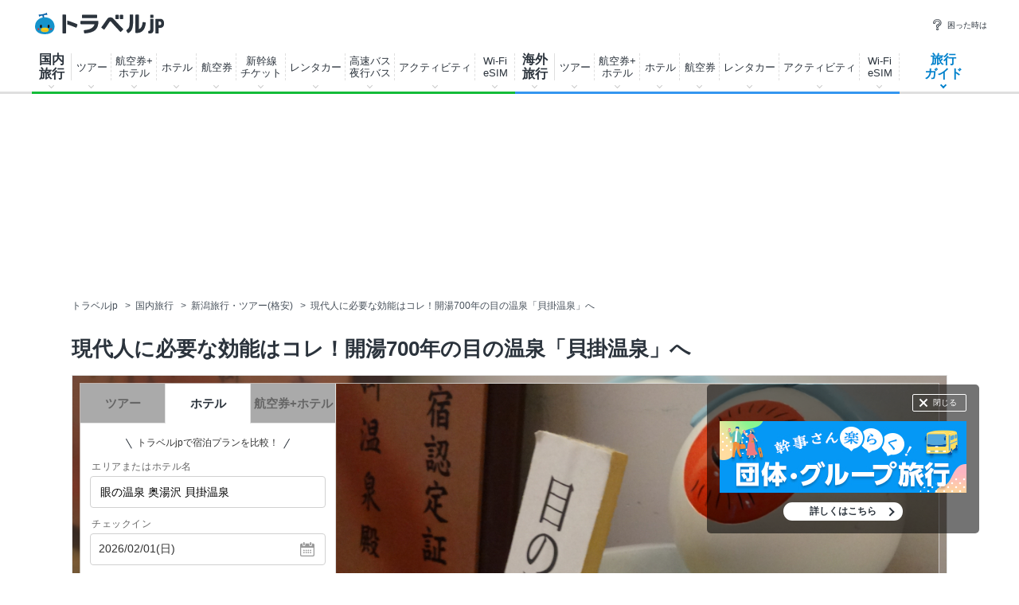

--- FILE ---
content_type: text/html
request_url: https://www.travel.co.jp/guide/article/7216/
body_size: 296518
content:

<!DOCTYPE html>
<html lang="ja">
<head>
<meta charset="shift_jis">
<meta  name="robots"  http-equiv=""  content="noindex,nofollow"  >

<meta name="robots" content="max-image-preview:large">


<title>現代人に必要な効能はコレ！開湯700年の目の温泉「貝掛温泉」へ | 新潟県 | トラベルjp 旅行ガイド</title>
<meta name="description" content="神経痛、腰痛、疲労回復、冷え性、婦人病・・・など、温泉の効能は様々。スマホやPCの画面を長い時間見ている現代人にとって、眼精疲労は深刻なお悩みのひとつ。ならば、新潟県奥湯沢の一軒宿「貝掛温泉」へ出かけませんか。こちらの温泉は、鎌倉時代より700年の歴史をもち、目の温泉として伝わる珍しい源泉が湧き出しています。なんと源泉で目を洗うと視界がクリアになるなんていう方も！！さぁ、目の湯治に出かけましょう。">
<meta name="keywords" content="塩化物泉,温泉旅行,一軒宿,立ち寄り湯,かけ流し,疲労回復,新潟県,湯沢・岩原・中里,旅行,旅,観光,ガイド,旅行記,ナビゲーター,トラベルjp 旅行ガイド">
<meta name="thumbnail" content="https://img-cdn.guide.travel.co.jp/c_1200_750/article/23/20141117205628/25C8F637947C41518492D7C11863C86D.jpg" />
<meta property="og:title" content="現代人に必要な効能はコレ！開湯700年の目の温泉「貝掛温泉」へ | 新潟県 | トラベルjp 旅行ガイド">
<meta property="og:type" content="article" />
<meta property="og:url" content="https://www.travel.co.jp/guide/article/7216/" />
<meta property="og:image" content="https://img-cdn.guide.travel.co.jp/c_1200_750/article/23/20141117205628/25C8F637947C41518492D7C11863C86D.jpg" />
<meta property="og:site_name" content="トラベルjp 旅行ガイド" />
<meta property="og:description" content="神経痛、腰痛、疲労回復、冷え性、婦人病・・・など、温泉の効能は様々。スマホやPCの画面を長い時間見ている現代人にとって、眼精疲労は深刻なお悩みのひとつ。ならば、新潟県奥湯沢の一軒宿「貝掛温泉」へ出かけませんか。こちらの温泉は、鎌倉時代より700年の歴史をもち、目の温泉として伝わる珍しい源泉が湧き出しています。なんと源泉で目を洗うと視界がクリアになるなんていう方も！！さぁ、目の湯治に出かけましょう。">
<meta property="fb:app_id" content="242407782478118" />
<meta property="article:publisher" content="https://www.facebook.com/travel.jp" />
<meta property="article:published_time" content="2014-11-21T13:19:39+09:00">
<meta property="article:modified_time" content="2024-10-07T10:45:50+09:00">
<meta property="og:updated_time" content="2024-10-07T10:45:50+09:00">
<link rel="canonical" href="https://www.travel.co.jp/guide/article/7216/" />
<meta name="author" content="鮎川 キオラ">


<script src="https://ajax.googleapis.com/ajax/libs/jquery/3.7.1/jquery.min.js"></script>
<script src="https://ajax.googleapis.com/ajax/libs/jqueryui/1.13.2/jquery-ui.min.js" defer></script>
<script type="text/javascript" src="https://assets-cdn.guide.travel.co.jp/js/jquery.cookie.min.js?201609050000" defer></script>
<script type="text/javascript" src="https://assets-cdn.guide.travel.co.jp/js/jquery.tile.min.js" defer></script>
<script type="text/javascript" src="https://assets-cdn.guide.travel.co.jp/js/travel/data2.js?201901290000" charset="shift_jis" defer></script>

<link type="text/css" rel="stylesheet" href="https://assets-cdn.guide.travel.co.jp/css/common.css?2025122501" media="all" charset="UTF-8" />

                <link type="text/css" rel="stylesheet" href="https://assets-cdn.guide.travel.co.jp/css/article.css?202504081500" charset="UTF-8" />

<link type="text/css" rel="stylesheet" href="https://assets-cdn.guide.travel.co.jp/css/iair_selector.css?20250220" media="print" onload="this.media='all'" charset="UTF-8" />
<link type="text/css" rel="stylesheet" href="https://assets-cdn.guide.travel.co.jp/css/jquery.ui.datepicker_custom.min.css?20250227" media="print" onload="this.media='all'"  charset="shift_jis" />

		<script>
			dataLayer = [];
			dataLayer.push({ contents_group2: '' });
		</script>

<meta name="twitter:card" content="summary_large_image">
<meta name="twitter:site" content="@travel_jp_guide">
<meta name="twitter:image" content="https://img-cdn.guide.travel.co.jp/article/23/20141117205628/25C8F637947C41518492D7C11863C86D_LL.jpg" />
<script type="application/ld+json">
{
"@context": "http://schema.org",
"@type": "Article",
"mainEntityOfPage":{
"@type":"WebPage",
"@id":"https://www.travel.co.jp/guide/article/7216/"
},
"headline": "現代人に必要な効能はコレ！開湯700年の目の温泉「貝掛温泉」へ",
"image": {
"@type": "ImageObject",
"url":"https://img-cdn.guide.travel.co.jp/c_1200_750/article/23/20141117205628/25C8F637947C41518492D7C11863C86D.jpg",
"height":750,
"width":1200
},
"datePublished":"2014-11-21T13:19:39+09:00",
"dateModified":"2024-10-07T10:45:50+09:00",
"author": {
"@type": "Person",
"name": "鮎川 キオラ",
"url": "https://www.travel.co.jp/guide/navigtr/23/"
,
"sameAs": ["https://www.facebook.com/profile.php?id=100004349086804",
"https://x.com/ayukawa_kiora?cn=ZmF2b3JpdGU%3D&refsrc=email"]
,
"jobTitle": "子どもの好奇心を育てる旅育ライター、ホテル朝食研究家"
},
"publisher": {
"@type": "Organization",
"name": "トラベルjp 旅行ガイド",
"logo": {
"@type": "ImageObject",
"url":"https://assets-cdn.guide.travel.co.jp/images/common/logo_600.png",
"height":600,
"width":600
}
},
"description": "お疲れ目の方へ 秘湯の一軒宿で「目」の湯治しませんか？"
,
"articleBody": "パソコンやスマホを手放せない生活を送っている私たち。とっても便利になったけど、ついつい目を酷使している現代人にとって、眼精疲労やドライアイは深刻なお悩みのひとつ。夕方になると、なんか目がショボショボするなんて方も多いのではないですか。目を酷使した１日の終わりに、目玉ごと湯船に浮かべてみたら、きっと心地よいだろうなぁ♪現実には、そんな事できませんよね。・・・"
}
</script>


<script>
  var googletag = googletag || {};
  googletag.cmd = googletag.cmd || [];

  googletag.cmd.push(function() {
    googletag.defineSlot('/83555300,5534564/venturerepublic/traveljp/pc_article_billboard', [[1, 1], [728, 90], [970, 90], [970, 250]], 'pc_article_billboard').addService(googletag.pubads());
	googletag.pubads().setTargeting("article_tag", ["japan","r4","p17","a129","s515","c10000","c10100","c10104","c10300","c10305","c10303","c10311","c10200","c10204","o34617","hotel"]);
	googletag.pubads().enableSingleRequest();
    googletag.pubads().collapseEmptyDivs(true);
    googletag.enableServices();
  });
</script><script>
  var googletag = googletag || {};
  googletag.cmd = googletag.cmd || [];

  googletag.cmd.push(function() {
          
googletag.defineSlot('/83555300,5534564/venturerepublic/traveljp/pc_article_pillarright_1st', [[300, 600], [300, 250]], 'div-gpt-ad-1557883294376-0').addService(googletag.pubads());
googletag.defineSlot('/83555300,5534564/venturerepublic/traveljp/pc_article_undertitle_left', [[1, 1], [300, 250]], 'pc_article_undertitle_left').addService(googletag.pubads());
googletag.defineSlot('/83555300,5534564/venturerepublic/traveljp/pc_article_undertitle_right', [[1, 1], [300, 250]], 'pc_article_undertitle_right').addService(googletag.pubads());
googletag.defineSlot('/83555300,5534564/venturerepublic/traveljp/pc_article_inarticle_left', [[300, 250]], 'pc_article_inarticle_left').addService(googletag.pubads());
googletag.defineSlot('/83555300,5534564/venturerepublic/traveljp/pc_article_inarticle_right', [[1, 1], [300, 250]], 'pc_article_inarticle_right').addService(googletag.pubads());
googletag.defineSlot('/83555300,5534564/venturerepublic/traveljp/pc_article_inarticle_left_2nd', [[1, 1], [300, 250]], 'pc_article_inarticle_left_2nd').addService(googletag.pubads());
googletag.defineSlot('/83555300,5534564/venturerepublic/traveljp/pc_article_inarticle_right_2nd', [[1, 1], [300, 250]], 'pc_article_inarticle_right_2nd').addService(googletag.pubads()); 
googletag.defineSlot('/83555300,5534564/venturerepublic/traveljp/pc_article_inarticle_left_3rd', [[1, 1], [300, 250]], 'pc_article_inarticle_left_3rd').addService(googletag.pubads());
googletag.defineSlot('/83555300,5534564/venturerepublic/traveljp/pc_all_pillarright_1st', [[1, 1], [300, 250]], 'pc_all_pillarright_1st').addService(googletag.pubads());
googletag.pubads().enableSingleRequest();
    googletag.pubads().collapseEmptyDivs(true);
    googletag.enableServices();
  });
</script><meta name="viewport" content="width=device-width, initial-scale=1" />
<meta http-equiv="Content-Type" content="text/html; charset=shift_jis" />
<link rel="apple-touch-icon-precomposed" href="https://assets-cdn.guide.travel.co.jp/images/sp/common/apple-touch-icon-precomposed.png" />
<link rel="icon" href="/favicon.ico" />
<meta http-equiv="x-dns-prefetch-control" content="on" />
<script type="application/ld+json">
{
"@context": "http://schema.org",
"@type": "Organization",
"url": "https://www.travel.co.jp/guide/",
"logo": "https://assets-cdn.guide.travel.co.jp/images/common/logo2.png",
"sameAs": [
"https://www.facebook.com/travel.jp",
"https://www.instagram.com/travel.jp/",
"https://twitter.com/travel_jp"
]
}
</script>
<script type="application/ld+json">
{
"@context": "http://schema.org",
"@type": "WebSite",
"url": "https://www.travel.co.jp/guide/",
"potentialAction": {
"@type": "SearchAction",
"target": "https://www.travel.co.jp/guide/archive/all/kw:{search_term_string}",
"query-input": "required name=search_term_string"
}
}
</script>
	<script type="application/javascript" src="//anymind360.com/js/322/ats.js"></script>


<script async="async" src="https://www.googletagservices.com/tag/js/gpt.js"></script>
<!-- YTM universal tag -->
<script type="text/javascript">
  (function () {
    var tagjs = document.createElement("script");
    var s = document.getElementsByTagName("script")[0];
    tagjs.async = true;
    tagjs.src = "//s.yjtag.jp/tag.js#site=E5YAutA&referrer=" + encodeURIComponent(document.location.href) + "";
    s.parentNode.insertBefore(tagjs, s);
  }());
</script>
<noscript>
  <iframe src="//b.yjtag.jp/iframe?c=E5YAutA" width="1" height="1" frameborder="0" scrolling="no" marginheight="0" marginwidth="0"></iframe>
</noscript>



<!-- Google Tag Manager -->
<noscript><iframe src="//www.googletagmanager.com/ns.html?id=GTM-K7WVQ8"
height="0" width="0" style="display:none;visibility:hidden"></iframe></noscript>
<script async>(function(w,d,s,l,i){w[l]=w[l]||[];w[l].push({'gtm.start':
new Date().getTime(),event:'gtm.js'});var f=d.getElementsByTagName(s)[0],
j=d.createElement(s),dl=l!='dataLayer'?'&l='+l:'';j.async=true;j.src=
'//www.googletagmanager.com/gtm.js?id='+i+dl;f.parentNode.insertBefore(j,f);
})(window,document,'script','dataLayer','GTM-K7WVQ8');</script>
<!-- End Google Tag Manager -->


	
<style type="text/css">
<!--
.side_table_list {
	height: 200px;
}
.header-searchbox .search {
	width: 758px;
	margin: 0 auto 15px;
}
.header-searchbox .search_panel {
	width: 646px;
}
.header-searchbox .search_panel_btn {
	width: 200px;
}
.header-searchbox .search_panel_btn {
	margin-left: 26px;
}
.header-searchbox .search_panel_btn_txt {
    font-size: 12px;
    font-weight: bold;
	color: #666;
}
.header-searchbox .search_submit {
    padding: 16px 0 14px;
    font-size: 14px;
}
-->
</style>
</head>
<body>
<header class="g-header">
  <div class="g-header_cont clr">
    <a class="g-header_logo" href="/">
      <img class="g-header_logo_img" src="https://static.travel.co.jp/images/common/logo_traveljp.svg" alt="トラベルjp" width="164" height="27"  fetchpriority="high">
    </a>
    <ul class="g-header_list">
      <li class="g-header_item"><a class="g-header_item_link" href="/help/"><span class="g-header_item_icon ico-travel-faq"></span>困った時は</a></li>
    </ul>
  </div>
  <div class="g-header_body">
    <div class="gnav" itemscope itemtype="https://schema.org/SiteNavigationElement">
      <div class="gnav_cont gnav_cont--dom">
        <ul class="gnav_list">
          <li class="gnav_item gnav_item--dom ">
            <p class="gnav_item_txt gnav_item_txt--ttl" itemprop="name"><a class="gnav_item_link" href="/dom/" itemprop="url">国内<br>
                旅行</a></p>
            <div class="gnav-popup">
              <div class="gnav-popup_body">
                <button class="gnav-popup_close" type="button"></button>
                <div class="gnav-popup_group clr">
                  <div class="gnav-popup_column">
                    <div class="gnav-popup_area">
                      <p class="gnav-popup_area_list-ttl">北海道</p>
                      <ul class="gnav-popup_area_list">
                        <li><a href="/dom/hokkaido.html">北海道</a></li>
                      </ul>
                    </div>
                    <div class="gnav-popup_area">
                      <p class="gnav-popup_area_list-ttl">東北</p>
                      <ul class="gnav-popup_area_list">
                        <li><a href="/dom/aomori.html">青森県</a></li>
                        <li><a href="/dom/iwate.html">岩手県</a></li>
                        <li><a href="/dom/miyagi.html">宮城県</a></li>
                        <li><a href="/dom/akita.html">秋田県</a></li>
                        <li><a href="/dom/yamagata.html">山形県</a></li>
                        <li><a href="/dom/fukushima.html">福島県</a></li>
                      </ul>
                    </div>
                    <div class="gnav-popup_area">
                      <p class="gnav-popup_area_list-ttl">関東</p>
                      <ul class="gnav-popup_area_list">
                        <li><a href="/dom/ibaraki.html">茨城県</a></li>
                        <li><a href="/dom/tochigi.html">栃木県</a></li>
                        <li><a href="/dom/gunma.html">群馬県</a></li>
                        <li><a href="/dom/saitama.html">埼玉県</a></li>
                        <li><a href="/dom/chiba.html">千葉県</a></li>
                        <li><a href="/dom/tokyo.html">東京都</a></li>
                        <li><a href="/dom/kanagawa.html">神奈川県</a></li>
                        <li><a href="/dom/yamanashi.html">山梨県</a></li>
                      </ul>
                    </div>
                    <div class="gnav-popup_area">
                      <p class="gnav-popup_area_list-ttl">信越</p>
                      <ul class="gnav-popup_area_list">
                        <li><a href="/dom/nagano.html">長野県</a></li>
                        <li><a href="/dom/niigata.html">新潟県</a></li>
                      </ul>
                    </div>
                    <div class="gnav-popup_area">
                      <p class="gnav-popup_area_list-ttl">北陸</p>
                      <ul class="gnav-popup_area_list">
                        <li><a href="/dom/toyama.html">富山県</a></li>
                        <li><a href="/dom/ishikawa.html">石川県</a></li>
                        <li><a href="/dom/fukui.html">福井県</a></li>
                      </ul>
                    </div>
                    <div class="gnav-popup_area">
                      <p class="gnav-popup_area_list-ttl">東海</p>
                      <ul class="gnav-popup_area_list">
                        <li><a href="/dom/gifu.html">岐阜県</a></li>
                        <li><a href="/dom/shizuoka.html">静岡県</a></li>
                        <li><a href="/dom/aichi.html">愛知県</a></li>
                        <li><a href="/dom/mie.html">三重県</a></li>
                      </ul>
                    </div>
                    <div class="gnav-popup_area">
                      <p class="gnav-popup_area_list-ttl">関西</p>
                      <ul class="gnav-popup_area_list">
                        <li><a href="/dom/shiga.html">滋賀県</a></li>
                        <li><a href="/dom/kyoto.html">京都府</a></li>
                        <li><a href="/dom/osaka.html">大阪府</a></li>
                        <li><a href="/dom/hyogo.html">兵庫県</a></li>
                        <li><a href="/dom/nara.html">奈良県</a></li>
                        <li><a href="/dom/wakayama.html">和歌山県</a></li>
                      </ul>
                    </div>
                    <div class="gnav-popup_area">
                      <p class="gnav-popup_area_list-ttl">山陰山陽</p>
                      <ul class="gnav-popup_area_list">
                        <li><a href="/dom/tottori.html">鳥取県</a></li>
                        <li><a href="/dom/shimane.html">島根県</a></li>
                        <li><a href="/dom/okayama.html">岡山県</a></li>
                        <li><a href="/dom/hiroshima.html">広島県</a></li>
                        <li><a href="/dom/yamaguchi.html">山口県</a></li>
                      </ul>
                    </div>
                    <div class="gnav-popup_area">
                      <p class="gnav-popup_area_list-ttl">四国</p>
                      <ul class="gnav-popup_area_list">
                        <li><a href="/dom/tokushima.html">徳島県</a></li>
                        <li><a href="/dom/kagawa.html">香川県</a></li>
                        <li><a href="/dom/ehime.html">愛媛県</a></li>
                        <li><a href="/dom/kochi.html">高知県</a></li>
                      </ul>
                    </div>
                    <div class="gnav-popup_area">
                      <p class="gnav-popup_area_list-ttl">九州</p>
                      <ul class="gnav-popup_area_list">
                        <li><a href="/dom/fukuoka.html">福岡県</a></li>
                        <li><a href="/dom/saga.html">佐賀県</a></li>
                        <li><a href="/dom/nagasaki.html">長崎県</a></li>
                        <li><a href="/dom/kumamoto.html">熊本県</a></li>
                        <li><a href="/dom/oita.html">大分県</a></li>
                        <li><a href="/dom/miyazaki.html">宮崎県</a></li>
                        <li><a href="/dom/kagoshima.html">鹿児島県</a></li>
                      </ul>
                    </div>
                    <div class="gnav-popup_area">
                      <p class="gnav-popup_area_list-ttl">沖縄</p>
                      <ul class="gnav-popup_area_list">
                        <li><a href="/dom/okinawa.html">沖縄県</a></li>
                      </ul>
                    </div>
                  </div>
                  <div class="gnav-popup_pickup">
                    <p class="gnav-popup_pickup_sublink"><a href="/insurance/cxl/">キャンセル保険</a></p>
                    <p class="gnav-popup_pickup_sublink gnav-popup_pickup_sublink--last"><a href="/dantai/">団体・グループ旅行</a></p>
                    <p class="gnav-popup_pickup_subttl">おすすめ特集</p>
                    <ul class="gnav-popup_pickup_list clr" id="gnavDomMainPickup">
                    </ul>
                    <p class="gnav-popup_pickup_more"><a href="/theme_kokunai/">国内旅行特集一覧</a></p>
                  </div>
                </div>
              </div>
            </div>
          </li>
          <li class="gnav_item gnav_item--domtour">
            <p class="gnav_item_txt" itemprop="name"><a class="gnav_item_link" href="/domtour/" itemprop="url">ツアー</a></p>
            <div class="gnav-popup">
              <div class="gnav-popup_body">
                <button class="gnav-popup_close" type="button"></button>
                <div class="gnav-popup_group clr">
                  <div class="gnav-popup_column">
                    <div class="gnav-popup_cont">
                      <div class="gnav-popup_cont_main">
                        <ul class="gnav-popup_main_list clr">
                          <li class="gnav-popup_main_item">
                            <a class="gnav-popup_main_link" href="/domtour/">
                              <span class="gnav-popup_main_icon ico-travel-domtour"></span>
                              <p class="gnav-popup_main_txt">100社から選べるパッケージツアー</p>
                              <p class="gnav-popup_main_ttl">国内ツアー検索（宿泊付き）</p>
                            </a>
                          </li>
                        </ul>
                      </div>
                      <div class="gnav-popup_cont_sub clr">
                        <p class="gnav-popup_sub_ttl"><span class="gnav-popup_sub_cell">人気の<br>
                            宿泊付きツアー</span></p>
                        <ul class="gnav-popup_sub_list">
                          <li class="gnav-popup_sub_item"><a class="gnav-popup_sub_link" href="/src/dt/827/">大阪</a></li>
                          <li class="gnav-popup_sub_item"><a class="gnav-popup_sub_link" href="/src/dt/813/">東京</a></li>
                          <li class="gnav-popup_sub_item"><a class="gnav-popup_sub_link" href="/src/dt/847/">沖縄</a></li>
                          <li class="gnav-popup_sub_item"><a class="gnav-popup_sub_link" href="/src/dt/81/">北海道</a></li>
                          <li class="gnav-popup_sub_item"><a class="gnav-popup_sub_link" href="/src/dt/840/">福岡</a></li>
                          <li class="gnav-popup_sub_item"><a class="gnav-popup_sub_link" href="/src/dt/826/">京都</a></li>
                          <li class="gnav-popup_sub_item"><a class="gnav-popup_sub_link" href="/src/dt/846/">鹿児島</a></li>
                          <li class="gnav-popup_sub_item"><a class="gnav-popup_sub_link" href="/src/dt/25415/">東京ディズニーリゾート</a></li>
                          <li class="gnav-popup_sub_item"><a class="gnav-popup_sub_link" href="/src/dt/251012/">ユニバーサル・スタジオ・ジャパン</a></li>
                        </ul>
                      </div>
                    </div>
                    <div class="gnav-popup_cont">
                      <div class="gnav-popup_cont_main">
                        <ul class="gnav-popup_main_list clr">
                          <li class="gnav-popup_main_item">
                            <a class="gnav-popup_main_link" href="/domtour/shinkansen/">
                              <span class="gnav-popup_main_icon ico-travel-domshinkansen"></span>
                              <p class="gnav-popup_main_txt">きっぷと宿がセットでお得</p>
                              <p class="gnav-popup_main_ttl">新幹線＋ホテル</p>
                            </a>
                          </li>
                        </ul>
                      </div>
                      <div class="gnav-popup_cont_sub clr">
                        <p class="gnav-popup_sub_ttl"><span class="gnav-popup_sub_cell">人気の<br>
                            新幹線ツアー</span></p>
                        <ul class="gnav-popup_sub_list">
                          <li class="gnav-popup_sub_item"><a class="gnav-popup_sub_link" href="/src/dt/213/827/95/">東京 ⇔ 大阪</a></li>
                          <li class="gnav-popup_sub_item"><a class="gnav-popup_sub_link" href="/src/dt/213/826/95/">東京 ⇔ 京都</a></li>
                          <li class="gnav-popup_sub_item"><a class="gnav-popup_sub_link" href="/src/dt/213/840/95/">東京 ⇔ 福岡</a></li>
                          <li class="gnav-popup_sub_item"><a class="gnav-popup_sub_link" href="/src/dt/227/813/95/">大阪 ⇔ 東京</a></li>
                          <li class="gnav-popup_sub_item"><a class="gnav-popup_sub_link" href="/src/dt/227/840/95/">大阪 ⇔ 福岡</a></li>
                          <li class="gnav-popup_sub_item"><a class="gnav-popup_sub_link" href="/src/dt/240/827/95/">福岡 ⇔ 大阪</a></li>
                        </ul>
                      </div>
                    </div>
                    <div class="gnav-popup_cont">
                      <div class="gnav-popup_cont_main">
                        <ul class="gnav-popup_main_list clr">
                          <li class="gnav-popup_main_item">
                            <a class="gnav-popup_main_link" href="/senmon/bustour/">
                              <span class="gnav-popup_main_icon ico-travel-dombustour"></span>
                              <p class="gnav-popup_main_txt">日帰りでグルメ・温泉・体験など</p>
                              <p class="gnav-popup_main_ttl">日帰りツアー検索</p>
                            </a>
                          </li>
                          <li class="gnav-popup_main_item">
                            <a class="gnav-popup_main_link" href="/dp/">
                              <span class="gnav-popup_main_icon ico-travel-domdp"></span>
                              <p class="gnav-popup_main_txt">交通＋宿泊を自由に組み合わせ</p>
                              <p class="gnav-popup_main_ttl">ダイナミックパッケージ検索</p>
                            </a>
                          </li>
                        </ul>
                      </div>
                    </div>
                  </div>
                  <div class="gnav-popup_pickup">
                    <p class="gnav-popup_pickup_subttl">おすすめ特集</p>
                    <ul class="gnav-popup_pickup_list clr">
                      <li class="gnav-popup_pickup_item clr">
                        <a class="gnav-popup_pickup_link" href="/domtour/freeplan/">
                          <img class="gnav-popup_pickup_tmb" src="https://static.travel.co.jp/images/common/thumb/freeplan_130_130.jpg" width="50" height="50" loading="lazy">
                          <p class="gnav-popup_pickup_ttl">フリープラン検索</p>
                          <p class="gnav-popup_pickup_txt">交通＆ホテル★お手軽・お気楽・自由旅♪ビジネスにも便利</p>
                        </a>
                      </li>
                      <li class="gnav-popup_pickup_item clr">
                        <a class="gnav-popup_pickup_link" href="/senmon/hitoritabi/">
                          <img class="gnav-popup_pickup_tmb" src="https://static.travel.co.jp/images/common/thumb/hitoritabi2012_130_130.jpg" loading="lazy" width="50" height="50">
                          <p class="gnav-popup_pickup_ttl">一人旅で行くツアー</p>
                          <p class="gnav-popup_pickup_txt">1名申し込み可の国内・海外旅行で自由気ままなひとり旅へ</p>
                        </a>
                      </li>
                      <li class="gnav-popup_pickup_item clr">
                        <a class="gnav-popup_pickup_link" href="/senmon/biz/">
                          <img class="gnav-popup_pickup_tmb" loading="lazy" src="https://static.travel.co.jp/images/common/thumb/bizpack_130_130.jpg" width="50" height="50">
                          <p class="gnav-popup_pickup_ttl">格安ビジネス・出張パック</p>
                          <p class="gnav-popup_pickup_txt">交通手段と宿がセットでビジネス旅行をお得に行こう</p>
                        </a>
                      </li>
                      <li class="gnav-popup_pickup_item clr">
                        <a class="gnav-popup_pickup_link" href="/domtour/soon/">
                          <img class="gnav-popup_pickup_tmb" loading="lazy" src="https://static.travel.co.jp/images/common/thumb/soon_130_130.jpg" width="50" height="50">
                          <p class="gnav-popup_pickup_ttl">直前出発ツアー検索</p>
                          <p class="gnav-popup_pickup_txt">まだ間に合う！「今週末」「来週末」でも行けるツアー</p>
                        </a>
                      </li>
                    </ul>
                  </div>
                </div>
              </div>
            </div>
          </li>
          <li class="gnav_item gnav_item--domdp">
            <p class="gnav_item_txt" itemprop="name"><a class="gnav_item_link" href="https://www.airtrip.jp/oem-lp/traveljp/dom-dp" itemprop="url" target="_blank">航空券+<br>
                ホテル</a></p>
          </li>
          <li class="gnav_item gnav_item--domhotel">
            <p class="gnav_item_txt" itemprop="name"><a class="gnav_item_link" href="/stay/" itemprop="url">ホテル</a></p>
            <div class="gnav-popup">
              <div class="gnav-popup_body">
                <button class="gnav-popup_close" type="button"></button>
                <div class="gnav-popup_group clr">
                  <div class="gnav-popup_column">
                    <div class="gnav-popup_cont">
                      <div class="gnav-popup_cont_main">
                        <ul class="gnav-popup_main_list clr">
                          <li class="gnav-popup_main_item">
                            <a class="gnav-popup_main_link" href="/stay/">
                              <span class="gnav-popup_main_icon ico-travel-domhotel"></span>
                              <p class="gnav-popup_main_txt">宿泊サイト・旅行会社から最安値検索</p>
                              <p class="gnav-popup_main_ttl">国内ホテル・宿検索</p>
                            </a>
                          </li>
                        </ul>
                      </div>
                      <div class="gnav-popup_cont_sub clr">
                        <p class="gnav-popup_sub_ttl"><span class="gnav-popup_sub_cell">人気の宿泊地</span></p>
                        <ul class="gnav-popup_sub_list">
                          <li class="gnav-popup_sub_item"><a class="gnav-popup_sub_link" href="/stay/city/tokyo-100010013/">東京</a></li>
                          <li class="gnav-popup_sub_item"><a class="gnav-popup_sub_link" href="/stay/city/hokkaido-100010001/">北海道</a></li>
                          <li class="gnav-popup_sub_item"><a class="gnav-popup_sub_link" href="/stay/city/okinawa-100010047/">沖縄</a></li>
                          <li class="gnav-popup_sub_item"><a class="gnav-popup_sub_link" href="/stay/city/hakone-100020098/">箱根温泉郷</a></li>
                          <li class="gnav-popup_sub_item"><a class="gnav-popup_sub_link" href="/stay/spot/kusatsu-110017110/">草津温泉</a></li>
                          <li class="gnav-popup_sub_item"><a class="gnav-popup_sub_link" href="/stay/spot/BeppuHatto-140000007/">別府温泉郷</a></li>
                          <li class="gnav-popup_sub_item"><a class="gnav-popup_sub_link" href="/stay/spot/kinosaki-110053530/">城崎温泉</a></li>
                          <li class="gnav-popup_sub_item"><a class="gnav-popup_sub_link" href="/stay/spot/spot-200005263/">ディズニーリゾート周辺</a></li>
                          <li class="gnav-popup_sub_item"><a class="gnav-popup_sub_link" href="/stay/spot/spot-200120977/">USJ周辺</a></li>
                          <li class="gnav-popup_sub_item"><a class="gnav-popup_sub_link" href="/stay/spot/spot-200048499/">美ら海水族館周辺</a></li>
                          <li class="gnav-popup_sub_item"><a class="gnav-popup_sub_link" href="/stay/spot/spot-200138236/">旭山動物園周辺</a></li>
                          <li class="gnav-popup_sub_item"><a class="gnav-popup_sub_link" href="/stay/spot/spot-200148887/">ハウステンボス周辺</a></li>
                        </ul>
                      </div>
                    </div>
                    <div class="gnav-popup_cont">
                      <div class="gnav-popup_cont_main">
                        <ul class="gnav-popup_main_list clr">
                          <li class="gnav-popup_main_item">
                            <a class="gnav-popup_main_link" href="/domtour/shinkansen/">
                              <span class="gnav-popup_main_icon ico-travel-domshinkansen"></span>
                              <p class="gnav-popup_main_txt">きっぷと宿 セットでお得</p>
                              <p class="gnav-popup_main_ttl">新幹線＋ホテル</p>
                            </a>
                          </li>
                        </ul>
                      </div>
                    </div>
                  </div>
                  <div class="gnav-popup_pickup">
                    <p class="gnav-popup_pickup_subttl">おすすめ特集</p>
                    <ul class="gnav-popup_pickup_list clr">
                      <li class="gnav-popup_pickup_item clr">
                        <a class="gnav-popup_pickup_link" href="/onsen/">
                          <img class="gnav-popup_pickup_tmb" loading="lazy" src="https://static.travel.co.jp/images/common/thumb/onsen_130_130.jpg" width="50" height="50">
                          <p class="gnav-popup_pickup_ttl">温泉旅行・宿特集</p>
                          <p class="gnav-popup_pickup_txt">かけ流しや貸切風呂、お食事条件などから温泉宿を探そう</p>
                        </a>
                      </li>
                      <li class="gnav-popup_pickup_item clr">
                        <a class="gnav-popup_pickup_link" href="/special/pet/">
                          <img class="gnav-popup_pickup_tmb" loading="lazy" src="https://static.travel.co.jp/images/common/thumb/stay_pet_130_130.jpg" width="50" height="50">
                          <p class="gnav-popup_pickup_ttl">ペットと泊まれる宿</p>
                          <p class="gnav-popup_pickup_txt">全国・エリア別のペットと泊まれる宿ランキングをご紹介</p>
                        </a>
                      </li>
                      <li class="gnav-popup_pickup_item clr">
                        <a class="gnav-popup_pickup_link" href="/guide/archive/list/japan/hotel/">
                          <img class="gnav-popup_pickup_tmb" loading="lazy" src="https://static.travel.co.jp/images/common/thumb/stay_80_80.jpg" width="50" height="50">
                          <p class="gnav-popup_pickup_ttl">国内ホテル・旅館ガイド</p>
                          <p class="gnav-popup_pickup_txt">旅の専門家がおすすめする厳選ホテル・宿情報</p>
                        </a>
                      </li>
                    </ul>
                  </div>
                </div>
              </div>
            </div>
          </li>
          <li class="gnav_item gnav_item--domair">
            <p class="gnav_item_txt" itemprop="name"><a class="gnav_item_link" href="https://www.airtrip.jp/oem-lp/traveljp/dom-air" itemprop="url" target="_blank">航空券</a></p>
            <div class="gnav-popup">
              <div class="gnav-popup_body">
                <button class="gnav-popup_close" type="button"></button>
                <div class="gnav-popup_group clr">
                  <div class="gnav-popup_column">
                    <div class="gnav-popup_cont">
                      <div class="gnav-popup_cont_main">
                        <ul class="gnav-popup_main_list clr">
                          <li class="gnav-popup_main_item">
                            <a class="gnav-popup_main_link" href="https://www.airtrip.jp/oem-lp/traveljp/dom-air" target="_blank">
                              <span class="gnav-popup_main_icon ico-travel-domair"></span>
                              <p class="gnav-popup_main_txt">格安航空券・飛行機チケット</p>
                              <p class="gnav-popup_main_ttl">国内航空券検索</p>
                            </a>
                          </li>
                        </ul>
                      </div>
                      <div class="gnav-popup_cont_sub clr">
                        <p class="gnav-popup_sub_ttl"><span class="gnav-popup_sub_cell">人気の<br>
                            国内航空券</span></p>
                        <ul class="gnav-popup_sub_list">
                          <li class="gnav-popup_sub_item"><a class="gnav-popup_sub_link" href="/flights/search/flight_list/?origin_place=HND&origin_type=airport&destination_place=CTS&destination_type=airport" target="_blank">羽田発 ⇔ 新千歳</a></li>
                          <li class="gnav-popup_sub_item"><a class="gnav-popup_sub_link" href="/flights/search/flight_list/?origin_place=HND&origin_type=airport&destination_place=OSA&destination_type=city" target="_blank">羽田発 ⇔ 大阪</a></li>
                          <li class="gnav-popup_sub_item"><a class="gnav-popup_sub_link" href="/flights/search/flight_list/?origin_place=HND&origin_type=airport&destination_place=OKA&destination_type=airport" target="_blank">羽田発 ⇔ 那覇</a></li>
                          <li class="gnav-popup_sub_item"><a class="gnav-popup_sub_link" href="/flights/search/flight_list/?origin_place=HND&origin_type=airport&destination_place=FUK&destination_type=airport" target="_blank">羽田発 ⇔ 福岡</a></li>
                          <li class="gnav-popup_sub_item"><a class="gnav-popup_sub_link" href="/flights/search/flight_list/?origin_place=HND&origin_type=airport&destination_place=HIJ&destination_type=city" target="_blank">羽田発 ⇔ 広島</a></li>
                          <li class="gnav-popup_sub_item"><a class="gnav-popup_sub_link" href="/flights/search/flight_list/?origin_place=HND&origin_type=airport&destination_place=KOJ&destination_type=city" target="_blank">羽田発 ⇔ 鹿児島</a></li>
                          <li class="gnav-popup_sub_item"><a class="gnav-popup_sub_link" href="/flights/search/flight_list/?origin_place=HND&origin_type=airport&destination_place=KMJ&destination_type=airport" target="_blank">羽田発 ⇔ 熊本</a></li>
                          <li class="gnav-popup_sub_item"><a class="gnav-popup_sub_link" href="/flights/search/flight_list/?origin_place=NRT&origin_type=airport&destination_place=CTS&destination_type=airport" target="_blank">成田発 ⇔ 新千歳</a></li>
                          <li class="gnav-popup_sub_item"><a class="gnav-popup_sub_link" href="/flights/search/flight_list/?origin_place=FUK&origin_type=airport&destination_place=HND&destination_type=airport" target="_blank">福岡発 ⇔ 羽田</a></li>
                          <li class="gnav-popup_sub_item"><a class="gnav-popup_sub_link" href="/flights/search/flight_list/?origin_place=FUK&origin_type=airport&destination_place=OKA&destination_type=airport" target="_blank">福岡発 ⇔ 那覇</a></li>
                        </ul>
                      </div>
                    </div>
                  </div>
                  <div class="gnav-popup_pickup">
                    <p class="gnav-popup_pickup_subttl">おすすめ特集</p>
                    <ul class="gnav-popup_pickup_list clr">
                      <li class="gnav-popup_pickup_item clr">
                        <a class="gnav-popup_pickup_link" href="/lcc/">
                          <img class="gnav-popup_pickup_tmb" loading="lazy" src="https://static.travel.co.jp/images/common/thumb/lcc_130_130.jpg" width="50" height="50">
                          <p class="gnav-popup_pickup_ttl">LCC(格安航空会社)比較</p>
                          <p class="gnav-popup_pickup_txt">安さ重視ならLCC！国内線就航の各社を徹底比較</p>
                        </a>
                      </li>
                      <li class="gnav-popup_pickup_item clr">
                        <a class="gnav-popup_pickup_link" href="/airline/mm/">
                          <img class="gnav-popup_pickup_tmb" loading="lazy" src="https://static.travel.co.jp/images/common/thumb/airline_mm_130_130.jpg" width="50" height="50">
                          <p class="gnav-popup_pickup_ttl">ピーチ航空で行く格安旅行</p>
                          <p class="gnav-popup_pickup_txt">ピーチ航空(Peach Aviation)の特徴と航空券情報</p>
                        </a>
                      </li>
                      <li class="gnav-popup_pickup_item clr">
                        <a class="gnav-popup_pickup_link" href="/airline/gk/">
                          <img class="gnav-popup_pickup_tmb" loading="lazy" src="https://static.travel.co.jp/images/common/thumb/airline_gk_130_130.jpg" width="50" height="50">
                          <p class="gnav-popup_pickup_ttl">ジェットスターで行く格安旅行</p>
                          <p class="gnav-popup_pickup_txt">ジェットスターの特徴と航空券情報</p>
                        </a>
                      </li>
                    </ul>
                  </div>
                </div>
              </div>
            </div>
          </li>
          <li class="gnav_item gnav_item--domshinkansen">
            <p class="gnav_item_txt" itemprop="name"><a class="gnav_item_link" href="https://www.airtrip.jp/oem-lp/traveljp/dom-train" itemprop="url" target="_blank">新幹線<br>
                チケット</a></p>
          </li>
          <li class="gnav_item gnav_item--domrentalcar">
            <p class="gnav_item_txt" itemprop="name"><a class="gnav_item_link" href="https://www.airtrip.jp/oem-lp/traveljp/dom-rentacar" itemprop="url" target="_blank">レンタカー</a></p>
          </li>
          <li class="gnav_item gnav_item--domrentalbus">
            <p class="gnav_item_txt" itemprop="name"><a class="gnav_item_link" href="https://bus.airtrip.jp/traveljp-lp?afc=traveljp" itemprop="url" target="_blank">高速バス<br>
                夜行バス</a></p>
          </li>
          <li class="gnav_item gnav_item--domrentalactivity">
            <p class="gnav_item_txt" itemprop="name"><a class="gnav_item_link" href="https://www.skygate.co.jp/activity/traveljp/" itemprop="url" target="_blank">アクティビティ</a></p>
          </li>
          <li class="gnav_item gnav_item--domwifi">
            <p class="gnav_item_txt" itemprop="name"><span class="gnav_item_link" itemprop="url">Wi-Fi<br>
                eSIM</span></p>
            <div class="gnav-popup">
              <div class="gnav-popup_body">
                <ul>
                  <li><a href="https://wifi.airtrip.jp/softbank/?agent=888" target="_blank">国内Wi-Fi</a></li>
                  <li><a href="https://esim.airtrip.jp/region/japan?via=traveljp" target="_blank">国内eSIM</a></li>
                </ul>
              </div>
            </div>
          </li>
          <li class="gnav_item gnav_item--domspecial">
            <!-- p class="gnav_item_txt" itemprop="name"><a class="gnav_item_link" href="/theme_kokunai/" itemprop="url">特集・その他</a></p -->
            <div class="gnav-popup gnav-popup--half">
              <div class="gnav-popup_body">
                <button class="gnav-popup_close" type="button"></button>
                <div class="gnav-popup_group clr">
                  <div class="gnav-popup_pickup" id="gnavDomPickup">
                    <p class="gnav-popup_pickup_more"><a class="gnav-popup_more_link" href="/theme_kokunai/">国内特集一覧</a></p>
                  </div>
                  <div class="gnav-popup_column">
                    <div class="gnav-popup_cont">
                      <div class="gnav-popup_cont_main">
                        <ul class="gnav-popup_main_list clr">
                          <li class="gnav-popup_main_item">
                            <a class="gnav-popup_main_link" href="/domtour/leisure/">
                              <p class="gnav-popup_main_txt">現地発着オプショナルツアー</p>
                              <p class="gnav-popup_main_ttl">アクティビティ検索</p>
                            </a>
                          </li>
                          <li class="gnav-popup_main_item">
                            <a class="gnav-popup_main_link" href="https://www.airtrip.jp/oem-lp/traveljp/dom-rentacar" target="_blank">
                              <p class="gnav-popup_main_txt">国内レンタカーの最安値検索</p>
                              <p class="gnav-popup_main_ttl">国内格安レンタカー</p>
                            </a>
                          </li>
                          <li class="gnav-popup_main_item">
                            <a class="gnav-popup_main_link" href="/senmon/bus/">
                              <p class="gnav-popup_main_txt">夜行バス・高速バス予約サイトを比較</p>
                              <p class="gnav-popup_main_ttl">高速・夜行バス比較</p>
                            </a>
                          </li>
                          <li class="gnav-popup_main_item">
                            <a class="gnav-popup_main_link" href="/insurance/cxl/">
                              <p class="gnav-popup_main_txt">突然のキャンセルにも安心！</p>
                              <p class="gnav-popup_main_ttl">旅行キャンセル保険</p>
                            </a>
                          </li>
                          <li class="gnav-popup_main_item">
                            <a class="gnav-popup_main_link" href="/dantai/">
                              <p class="gnav-popup_main_txt">幹事さん楽らく！簡単お見積もり</p>
                              <p class="gnav-popup_main_ttl">団体・グループ旅行</p>
                            </a>
                          </li>
                        </ul>
                      </div>
                    </div>
                  </div>
                </div>
              </div>
            </div>
          </li>
        </ul>
      </div>
      <div class="gnav_cont gnav_cont--int">
        <ul class="gnav_list">
          <li class="gnav_item gnav_item--int">
            <p class="gnav_item_txt gnav_item_txt--ttl" itemprop="name"><a class="gnav_item_link" href="/int/" itemprop="url">海外<br>
                旅行</a></p>
            <div class="gnav-popup">
              <div class="gnav-popup_body">
                <button class="gnav-popup_close" type="button"></button>
                <div class="gnav-popup_group clr">
                  <div class="gnav-popup_column">
                    <div class="gnav-popup_area">
                      <p class="gnav-popup_area_list-ttl">アジア</p>
                      <ul class="gnav-popup_area_list">
                        <li><a href="/int/korea.html">韓国</a></li>
                        <li><a href="/int/taiwan.html">台湾</a></li>
                        <li><a href="/int/sin.html">シンガポール</a></li>
                        <li><a href="/int/thai.html">タイ</a></li>
                        <li><a href="/int/philippine.html">フィリピン</a></li>
                        <li><a href="/int/vietnam.html">ベトナム</a></li>
                        <li><a href="/int/china.html">中国</a></li>
                        <li><a href="/int/hkg.html">香港</a></li>
                        <li><a href="/int/malaysia.html">マレーシア</a></li>
                        <li><a href="/int/cambodia.html">カンボジア</a></li>
                        <li><a href="/int/india.html">インド</a></li>
                        <li><a href="/int/srilanka.html">スリランカ</a></li>
                      </ul>
                    </div>
                    <div class="gnav-popup_area">
                      <p class="gnav-popup_area_list-ttl">ヨーロッパ</p>
                      <ul class="gnav-popup_area_list">
                        <li><a href="/int/france.html">フランス</a></li>
                        <li><a href="/int/italy.html">イタリア</a></li>
                        <li><a href="/int/uk.html">イギリス</a></li>
                        <li><a href="/int/finland.html">フィンランド</a></li>
                        <li><a href="/int/spain.html">スペイン</a></li>
                        <li><a href="/int/germany.html">ドイツ</a></li>
                        <li><a href="/int/swiss.html">スイス</a></li>
                        <li><a href="/int/russia.html">ロシア</a></li>
                      </ul>
                    </div>
                    <div class="gnav-popup_area">
                      <p class="gnav-popup_area_list-ttl">ハワイ・グアム</p>
                      <ul class="gnav-popup_area_list">
                        <li><a href="/int/hawaii/">ハワイ</a></li>
                        <li><a href="/int/gum.html">グアム</a></li>
                      </ul>
                    </div>
                    <div class="gnav-popup_area">
                      <p class="gnav-popup_area_list-ttl">北アメリカ</p>
                      <ul class="gnav-popup_area_list">
                        <li><a href="/int/us.html">アメリカ</a></li>
                        <li><a href="/int/canada.html">カナダ</a></li>
                      </ul>
                    </div>
                    <div class="gnav-popup_area">
                      <p class="gnav-popup_area_list-ttl">オセアニア</p>
                      <ul class="gnav-popup_area_list">
                        <li><a href="/int/australia.html">オーストラリア</a></li>
                        <li><a href="/int/nz.html">ニュージーランド</a></li>
                        <li><a href="/int/palau.html">パラオ</a></li>
                      </ul>
                    </div>
                    <div class="gnav-popup_area">
                      <p class="gnav-popup_area_list-ttl">中東・アフリカ</p>
                      <ul class="gnav-popup_area_list">
                        <li><a href="/int/turkey.html">トルコ</a></li>
                        <li><a href="/int/dubai.html">ドバイ</a></li>
                        <li><a href="/int/morocco.html">モロッコ</a></li>
                      </ul>
                    </div>
                  </div>
                  <div class="gnav-popup_pickup">
                    <p class="gnav-popup_pickup_sublink"><a href="/insurance/cxl/">キャンセル保険</a></p>
                    <p class="gnav-popup_pickup_sublink gnav-popup_pickup_sublink--last"><a href="/dantai/">団体・グループ旅行</a></p>
                    <p class="gnav-popup_pickup_subttl">おすすめ特集</p>
                    <ul class="gnav-popup_pickup_list clr" id="gnavIntMainPickup">
                    </ul>
                    <p class="gnav-popup_pickup_more gnav-popup_pickup_more--int"><a href="/theme_kaigai/">海外旅行特集一覧</a></p>
                  </div>
                </div>
              </div>
            </div>
          </li>
          <li class="gnav_item gnav_item--inttour">
            <p class="gnav_item_txt" itemprop="name"><a class="gnav_item_link" href="/tour/" itemprop="url">ツアー</a></p>
            <div class="gnav-popup">
              <div class="gnav-popup_body">
                <button class="gnav-popup_close" type="button"></button>
                <div class="gnav-popup_group clr">
                  <div class="gnav-popup_column">
                    <div class="gnav-popup_cont">
                      <div class="gnav-popup_cont_main">
                        <ul class="gnav-popup_main_list clr">
                          <li class="gnav-popup_main_item">
                            <a class="gnav-popup_main_link" href="/tour/">
                              <span class="gnav-popup_main_icon ico-travel-inttour"></span>
                              <p class="gnav-popup_main_txt">パッケージツアー 検索比較</p>
                              <p class="gnav-popup_main_ttl">海外ツアー検索</p>
                            </a>
                          </li>
                        </ul>
                      </div>
                      <div class="gnav-popup_cont_sub clr">
                        <p class="gnav-popup_sub_ttl"><span class="gnav-popup_sub_cell">人気の<br>
                            海外ツアー</span></p>
                        <ul class="gnav-popup_sub_list">
                          <li class="gnav-popup_sub_item"><a class="gnav-popup_sub_link" href="/src/it/02HWAI-M/03HW/">ハワイ</a></li>
                          <li class="gnav-popup_sub_item"><a class="gnav-popup_sub_link" href="/src/it/02HWAI-M/03GU/">グアム</a></li>
                          <li class="gnav-popup_sub_item"><a class="gnav-popup_sub_link" href="/src/it/02ASIA/03CN/04HKG/">香港</a></li>
                          <li class="gnav-popup_sub_item"><a class="gnav-popup_sub_link" href="/src/it/02ASIA/03KR/">韓国</a></li>
                          <li class="gnav-popup_sub_item"><a class="gnav-popup_sub_link" href="/src/it/02ASIA/03TW/">台湾</a></li>
                          <li class="gnav-popup_sub_item"><a class="gnav-popup_sub_link" href="/src/it/02ASIA/03PH/04CEB/">セブ島</a></li>
                          <li class="gnav-popup_sub_item"><a class="gnav-popup_sub_link" href="/src/it/02ASIA/03TH/">タイ</a></li>
                          <li class="gnav-popup_sub_item"><a class="gnav-popup_sub_link" href="/src/it/02ASIA/03SG/">シンガポール</a></li>
                          <li class="gnav-popup_sub_item"><a class="gnav-popup_sub_link" href="/src/it/02N-AMERICA/03US/04NYC/">ニューヨーク</a></li>
                          <li class="gnav-popup_sub_item"><a class="gnav-popup_sub_link" href="/src/it/02N-AMERICA/03US/04H14/">ディズニー・ワールド</a></li>
                        </ul>
                      </div>
                    </div>
                    <div class="gnav-popup_cont">
                      <div class="gnav-popup_cont_main">
                        <ul class="gnav-popup_main_list clr">
                          <li class="gnav-popup_main_item">
                            <a class="gnav-popup_main_link" href="/dp/">
                              <span class="gnav-popup_main_icon ico-travel-domdp"></span>
                              <p class="gnav-popup_main_txt">交通＋宿泊を自由に組み合わせ</p>
                              <p class="gnav-popup_main_ttl">ダイナミックパッケージ検索</p>
                            </a>
                          </li>
                        </ul>
                      </div>
                    </div>
                  </div>
                  <div class="gnav-popup_pickup">
                    <p class="gnav-popup_pickup_subttl">おすすめ特集</p>
                    <ul class="gnav-popup_pickup_list clr">
                      <li class="gnav-popup_pickup_item clr">
                        <a class="gnav-popup_pickup_link" href="/tour/freeplan/">
                          <img class="gnav-popup_pickup_tmb" loading="lazy" src="https://static.travel.co.jp/images/common/thumb/freeplan_int_130_130.jpg" width="50" height="50">
                          <p class="gnav-popup_pickup_ttl">海外フリープラン検索</p>
                          <p class="gnav-popup_pickup_txt">飛行機と宿だけのパッケージツアーで自由気ままな海外旅行へ</p>
                        </a>
                      </li>
                      <li class="gnav-popup_pickup_item clr">
                        <a class="gnav-popup_pickup_link" href="/special/usadisney/">
                          <img class="gnav-popup_pickup_tmb" loading="lazy" src="https://static.travel.co.jp/images/common/thumb/usadisney_130_130.jpg" width="50" height="50">
                          <p class="gnav-popup_pickup_ttl">アメリカ ディズニーリゾート旅行特集</p>
                          <p class="gnav-popup_pickup_txt">夢と魔法の世界へ。本場アメリカのディズニーリゾートに行こう！</p>
                        </a>
                      </li>
                    </ul>
                  </div>
                </div>
              </div>
            </div>
          </li>
          <li class="gnav_item gnav_item--intdp">
            <p class="gnav_item_txt" itemprop="name"><a class="gnav_item_link" href="https://www.skygate.co.jp/oem-lp/traveljp/ab-dp/" itemprop="url" target="_blank">航空券+<br>
                ホテル</a></p>
          </li>
          <li class="gnav_item gnav_item--inthotel" >
            <p class="gnav_item_txt" itemprop="name"><a class="gnav_item_link" href="/stay/worldtop/" itemprop="url">ホテル</a></p>
            <div class="gnav-popup">
              <div class="gnav-popup_body">
                <button class="gnav-popup_close" type="button"></button>
                <div class="gnav-popup_group clr">
                  <div class="gnav-popup_column">
                    <div class="gnav-popup_cont">
                      <div class="gnav-popup_cont_main">
                        <ul class="gnav-popup_main_list clr">
                          <li class="gnav-popup_main_item">
                            <a class="gnav-popup_main_link" href="/stay/worldtop/">
                              <span class="gnav-popup_main_icon ico-travel-inthotel"></span>
                              <p class="gnav-popup_main_txt">宿泊サイト・旅行会社から最安値検索</p>
                              <p class="gnav-popup_main_ttl">海外ホテル検索</p>
                            </a>
                          </li>
                        </ul>
                      </div>
                      <div class="gnav-popup_cont_sub clr">
                        <p class="gnav-popup_sub_ttl"><span class="gnav-popup_sub_cell">人気の宿泊地</span></p>
                        <ul class="gnav-popup_sub_list">
                          <li class="gnav-popup_sub_item"><a class="gnav-popup_sub_link" href="/stay/city/honolulu-1488/">ホノルル</a></li>
                          <li class="gnav-popup_sub_item"><a class="gnav-popup_sub_link" href="/stay/city/guam-6023599/">グアム</a></li>
                          <li class="gnav-popup_sub_item"><a class="gnav-popup_sub_link" href="/stay/city/taipei-3518/">台北</a></li>
                          <li class="gnav-popup_sub_item"><a class="gnav-popup_sub_link" href="/stay/city/hong-kong-178263/">香港</a></li>
                          <li class="gnav-popup_sub_item"><a class="gnav-popup_sub_link" href="/stay/city/shanghai-3145/">上海</a></li>
                          <li class="gnav-popup_sub_item"><a class="gnav-popup_sub_link" href="/stay/city/singapore-3168/">シンガポール</a></li>
                          <li class="gnav-popup_sub_item"><a class="gnav-popup_sub_link" href="/stay/city/bangkok-604/">バンコク</a></li>
                          <li class="gnav-popup_sub_item"><a class="gnav-popup_sub_link" href="/stay/country/malaysia/">マレーシア</a></li>
                          <li class="gnav-popup_sub_item"><a class="gnav-popup_sub_link" href="/stay/city/bali-602651/">バリ</a></li>
                          <li class="gnav-popup_sub_item"><a class="gnav-popup_sub_link" href="/stay/city/new-york-2621/">ニューヨーク</a></li>
                          <li class="gnav-popup_sub_item"><a class="gnav-popup_sub_link" href="/stay/city/san-francisco-3132/">サンフランシスコ</a></li>
                          <li class="gnav-popup_sub_item"><a class="gnav-popup_sub_link" href="/stay/city/los-angeles-2011/">ロサンゼルス</a></li>
                        </ul>
                      </div>
                    </div>
                  </div>
                  <div class="gnav-popup_pickup">
                    <p class="gnav-popup_pickup_subttl">おすすめ特集</p>
                    <ul class="gnav-popup_pickup_list clr">
                      <li class="gnav-popup_pickup_item clr">
                        <a class="gnav-popup_pickup_link" href="/int/hawaii/">
                          <img class="gnav-popup_pickup_tmb" loading="lazy" src="https://static.travel.co.jp/images/common/thumb/hawaii_130_130.jpg" width="50" height="50">
                          <p class="gnav-popup_pickup_ttl">ハワイ旅行・ツアー</p>
                          <p class="gnav-popup_pickup_txt">大人気リゾート、ハワイ！格安ツアー＆人気ホテルをピックアップ！</p>
                        </a>
                      </li>
                      <li class="gnav-popup_pickup_item clr">
                        <a class="gnav-popup_pickup_link" href="/senmon/korea/stay.html">
                          <img class="gnav-popup_pickup_tmb" loading="lazy" src="https://static.travel.co.jp/images/common/thumb/korea_stay_130_130.jpg" width="50" height="50">
                          <p class="gnav-popup_pickup_ttl">韓国おすすめホテル特集</p>
                          <p class="gnav-popup_pickup_txt">ソウルの数あるホテルの中から、口コミ評価の高い人気宿をご紹介</p>
                        </a>
                      </li>
                    </ul>
                  </div>
                </div>
              </div>
            </div>
          </li>
          <li class="gnav_item gnav_item--intair">
            <p class="gnav_item_txt" itemprop="name"><a class="gnav_item_link" href="https://www.skygate.co.jp/oem-lp/traveljp/ab-air/" itemprop="url" target="_blank">航空券</a></p>
            <div class="gnav-popup">
              <div class="gnav-popup_body">
                <button class="gnav-popup_close" type="button"></button>
                <div class="gnav-popup_group clr">
                  <div class="gnav-popup_column">
                    <div class="gnav-popup_cont">
                      <div class="gnav-popup_cont_main">
                        <ul class="gnav-popup_main_list clr">
                          <li class="gnav-popup_main_item">
                            <a class="gnav-popup_main_link" href="https://www.skygate.co.jp/oem-lp/traveljp/ab-air/" target="_blank">
                              <span class="gnav-popup_main_icon ico-travel-intair"></span>
                              <p class="gnav-popup_main_txt">いまある空席を検索・予約！</p>
                              <p class="gnav-popup_main_ttl">海外航空券検索</p>
                            </a>
                          </li>
                        </ul>
                      </div>
                      <div class="gnav-popup_cont_sub clr">
                        <p class="gnav-popup_sub_ttl"><span class="gnav-popup_sub_cell">人気の<br>
                            海外航空券</span></p>
                        <ul class="gnav-popup_sub_list">
                          <li class="gnav-popup_sub_item"><a class="gnav-popup_sub_link" href="/flights/search/flight_list/?origin_place=TYO&origin_type=city&destination_place=HNL&destination_type=city" target="_blank">東京発 ⇔ ホノルル</a></li>
                          <li class="gnav-popup_sub_item"><a class="gnav-popup_sub_link" href="/flights/search/flight_list/?origin_place=TYO&origin_type=city&destination_place=SEL&destination_type=city" target="_blank">東京発 ⇔ ソウル</a></li>
                          <li class="gnav-popup_sub_item"><a class="gnav-popup_sub_link" href="/flights/search/flight_list/?origin_place=TYO&origin_type=city&destination_place=TPE&destination_type=city" target="_blank">東京発 ⇔ 台北</a></li>
                          <li class="gnav-popup_sub_item"><a class="gnav-popup_sub_link" href="/flights/search/flight_list/?origin_place=TYO&origin_type=city&destination_place=GUM&destination_type=city" target="_blank">東京発 ⇔ グアム</a></li>
                          <li class="gnav-popup_sub_item"><a class="gnav-popup_sub_link" href="/flights/search/flight_list/?origin_place=OSA&origin_type=city&destination_place=HNL&destination_type=city" target="_blank">大阪発 ⇔ ホノルル</a></li>
                          <li class="gnav-popup_sub_item"><a class="gnav-popup_sub_link" href="/flights/search/flight_list/?origin_place=OSA&origin_type=city&destination_place=SEL&destination_type=city" target="_blank">大阪発 ⇔ ソウル</a></li>
                          <li class="gnav-popup_sub_item"><a class="gnav-popup_sub_link" href="/flights/search/flight_list/?origin_place=OSA&origin_type=city&destination_place=TPE&destination_type=city" target="_blank">大阪発 ⇔ 台北</a></li>
                          <li class="gnav-popup_sub_item"><a class="gnav-popup_sub_link" href="/flights/search/flight_list/?origin_place=TYO&origin_type=city&destination_place=BKK&destination_type=city" target="_blank">東京発 ⇔ バンコク</a></li>
                        </ul>
                      </div>
                    </div>
                  </div>
                  <div class="gnav-popup_pickup">
                    <p class="gnav-popup_pickup_subttl">おすすめ特集</p>
                    <ul class="gnav-popup_pickup_list clr">
                      <li class="gnav-popup_pickup_item clr">
                        <a class="gnav-popup_pickup_link" href="/lcc/int.html">
                          <img class="gnav-popup_pickup_tmb" loading="lazy" src="https://static.travel.co.jp/images/common/thumb/lcc_130_130.jpg" width="50" height="50">
                          <p class="gnav-popup_pickup_ttl">LCC(格安航空会社)比較</p>
                          <p class="gnav-popup_pickup_txt">安さ重視ならLCC！国際線就航の各社を徹底比較</p>
                        </a>
                      </li>
                      <li class="gnav-popup_pickup_item clr">
                        <a class="gnav-popup_pickup_link" href="/airline/mm/">
                          <img class="gnav-popup_pickup_tmb" loading="lazy" src="https://static.travel.co.jp/images/common/thumb/airline_mm_130_130.jpg" width="50" height="50">
                          <p class="gnav-popup_pickup_ttl">ピーチ航空で行く格安旅行</p>
                          <p class="gnav-popup_pickup_txt">ピーチ航空(Peach Aviation)の特徴と航空券情報</p>
                        </a>
                      </li>
                    </ul>
                  </div>
                </div>
              </div>
            </div>
          </li>
          <li class="gnav_item gnav_item--intrentalcar">
            <p class="gnav_item_txt" itemprop="name"><a class="gnav_item_link" href="https://www.airtrip.jp/oem-lp/traveljp/dom-rentacar" itemprop="url" target="_blank">レンタカー</a></p>
          </li>
          <li class="gnav_item gnav_item--intactivity">
            <p class="gnav_item_txt" itemprop="name"><a class="gnav_item_link" href="https://www.skygate.co.jp/activity/traveljp/" itemprop="url" target="_blank">アクティビティ</a></p>
          </li>
          <li class="gnav_item gnav_item--intwifi">
            <p class="gnav_item_txt" itemprop="name"><span class="gnav_item_link" itemprop="url">Wi-Fi<br>
                eSIM</span></p>
            <div class="gnav-popup">
              <div class="gnav-popup_body">
                <ul>
                  <li><a href="https://wifi.airtrip.jp/?agent=888" target="_blank">海外Wi-Fi</a></li>
                  <li><a href="https://esim.airtrip.jp/?via=traveljp" target="_blank">海外eSIM</a></li>
                </ul>
              </div>
            </div>
          </li>
          <li class="gnav_item gnav_item--intspecial">
            <!--<p class="gnav_item_txt" itemprop="name"><a class="gnav_item_link" href="/theme_kaigai/" itemprop="url">特集・その他</a></p>-->
            <div class="gnav-popup gnav-popup--half">
              <div class="gnav-popup_body">
                <button class="gnav-popup_close" type="button"></button>
                <div class="gnav-popup_group clr">
                  <div class="gnav-popup_pickup" id="gnavIntPickup">
                    <p class="gnav-popup_pickup_more"><a class="gnav-popup_more_link" href="/theme_kaigai/">海外特集一覧</a></p>
                  </div>
                  <div class="gnav-popup_column">
                    <div class="gnav-popup_cont">
                      <div class="gnav-popup_cont_main">
                        <ul class="gnav-popup_main_list clr">
                          <li class="gnav-popup_main_item">
                            <a class="gnav-popup_main_link" href="/insurance/cxl/">
                              <p class="gnav-popup_main_txt">突然のキャンセルにも安心！</p>
                              <p class="gnav-popup_main_ttl">旅行キャンセル保険</p>
                            </a>
                          </li>
                          <li class="gnav-popup_main_item">
                            <a class="gnav-popup_main_link" href="/dantai/">
                              <p class="gnav-popup_main_txt">幹事さん楽らく！簡単お見積もり</p>
                              <p class="gnav-popup_main_ttl">団体・グループ旅行</p>
                            </a>
                          </li>
                        </ul>
                      </div>
                    </div>
                  </div>
                </div>
              </div>
            </div>
          </li>
        </ul>
      </div>
      <div class="gnav_cont gnav_cont--guide">
        <ul class="gnav_list gnav_list--guide">
          <li class="gnav_item gnav_item--guide is-current">
            <p class="gnav_item_txt gnav_item_txt--ttl" itemprop="name"><a class="gnav_item_link" href="/guide/" itemprop="url">旅行<br>
                ガイド</a></p>
            <div class="gnav-popup">
              <div class="gnav-popup_body">
                <button class="gnav-popup_close" type="button"></button>
                <div class="gnav-popup_group clr">
                  <div class="gnav-popup_column">
                    <div class="gnav-popup_cont">
                      <div class="gnav-popup_cont_main">
                        <ul class="gnav-popup_main_list clr">
                          <li class="gnav-popup_main_item">
                            <a class="gnav-popup_main_link" href="/guide/archive/list/japan/">
                              <span class="gnav-popup_main_icon ico-travel-guide_dom"></span>
                              <p class="gnav-popup_main_txt">国内人気・穴場の旅行情報</p>
                              <p class="gnav-popup_main_ttl">国内旅行ガイド</p>
                            </a>
                          </li>
                        </ul>
                      </div>
                      <div class="gnav-popup_cont_main gnav-popup_cont_main--belong">
                        <ul class="gnav-popup_main_list clr">
                          <li class="gnav-popup_main_item">
                            <a class="gnav-popup_main_link" href="/guide/ranking/daily/c30000/">
                              <span class="gnav-popup_main_icon ico-travel-guide_rank"></span>
                              <p class="gnav-popup_main_ttl">人気ランキング・国内</p>
                            </a>
                          </li>
                          <li class="gnav-popup_main_item">
                            <a class="gnav-popup_main_link" href="/guide/archive/list/japan/howto/">
                              <span class="gnav-popup_main_icon ico-travel-guide_howto"></span>
                              <p class="gnav-popup_main_ttl">旅行ハウツー・国内</p>
                            </a>
                          </li>
                          <li class="gnav-popup_main_item">
                            <a class="gnav-popup_main_link" href="/guide/archive/list/japan/matome/">
                              <span class="gnav-popup_main_icon ico-travel-guide_matome"></span>
                              <p class="gnav-popup_main_ttl">旅行まとめ・国内</p>
                            </a>
                          </li>
                        </ul>
                      </div>
                      <div class="gnav-popup_cont_sub clr">
                        <p class="gnav-popup_sub_ttl"><span class="gnav-popup_sub_cell">人気のタグ</span></p>
                        <ul class="gnav-popup_sub_list">
                          <li class="gnav-popup_sub_item"><a class="gnav-popup_sub_link" href="/guide/archive/list/japan/p1/">＃北海道</a></li>
                          <li class="gnav-popup_sub_item"><a class="gnav-popup_sub_link" href="/guide/archive/list/japan/p47/">＃沖縄県</a></li>
                          <li class="gnav-popup_sub_item"><a class="gnav-popup_sub_link" href="/guide/archive/list/japan/p26/">＃京都府</a></li>
                          <li class="gnav-popup_sub_item"><a class="gnav-popup_sub_link" href="/guide/archive/list/japan/p27/">＃大阪府</a></li>
                          <li class="gnav-popup_sub_item"><a class="gnav-popup_sub_link" href="/guide/archive/list/japan/c90204/">＃女子旅</a></li>
                          <li class="gnav-popup_sub_item"><a class="gnav-popup_sub_link" href="/guide/archive/list/japan/c90201/">＃子連れ旅</a></li>
                          <li class="gnav-popup_sub_item"><a class="gnav-popup_sub_link" href="/guide/archive/list/japan/c90203/">＃一人旅</a></li>
                        </ul>
                      </div>
                    </div>
                    <div class="gnav-popup_cont">
                      <div class="gnav-popup_cont_main">
                        <ul class="gnav-popup_main_list clr">
                          <li class="gnav-popup_main_item">
                            <a class="gnav-popup_main_link" href="/guide/archive/list/world/">
                              <span class="gnav-popup_main_icon ico-travel-guide_int"></span>
                              <p class="gnav-popup_main_txt">海外の人気・穴場の旅行情報</p>
                              <p class="gnav-popup_main_ttl">海外旅行ガイド</p>
                            </a>
                          </li>
                        </ul>
                      </div>
                      <div class="gnav-popup_cont_main gnav-popup_cont_main--belong">
                        <ul class="gnav-popup_main_list clr">
                          <li class="gnav-popup_main_item">
                            <a class="gnav-popup_main_link" href="/guide/ranking/daily/world/c001000000/">
                              <span class="gnav-popup_main_icon ico-travel-guide_rank"></span>
                              <p class="gnav-popup_main_ttl">人気ランキング・海外</p>
                            </a>
                          </li>
                          <li class="gnav-popup_main_item">
                            <a class="gnav-popup_main_link" href="/guide/archive/list/world/howto/">
                              <span class="gnav-popup_main_icon ico-travel-guide_howto"></span>
                              <p class="gnav-popup_main_ttl">旅行ハウツー・海外</p>
                            </a>
                          </li>
                          <li class="gnav-popup_main_item">
                            <a class="gnav-popup_main_link" href="/guide/archive/list/world/matome/">
                              <span class="gnav-popup_main_icon ico-travel-guide_matome"></span>
                              <p class="gnav-popup_main_ttl">旅行まとめ・海外</p>
                            </a>
                          </li>
                        </ul>
                      </div>
                      <div class="gnav-popup_cont_sub clr">
                        <p class="gnav-popup_sub_ttl"><span class="gnav-popup_sub_cell">人気のタグ</span></p>
                        <ul class="gnav-popup_sub_list">
                          <li class="gnav-popup_sub_item"><a class="gnav-popup_sub_link" href="/guide/archive/list/world/p213/">＃ハワイ</a></li>
                          <li class="gnav-popup_sub_item"><a class="gnav-popup_sub_link" href="/guide/archive/list/world/r1/">＃アジア</a></li>
                          <li class="gnav-popup_sub_item"><a class="gnav-popup_sub_link" href="/guide/archive/list/world/r5/">＃ヨーロッパ</a></li>
                          <li class="gnav-popup_sub_item"><a class="gnav-popup_sub_link" href="/guide/archive/list/world/p201/">＃アメリカ</a></li>
                          <li class="gnav-popup_sub_item"><a class="gnav-popup_sub_link" href="/guide/archive/list/world/c001004001/">＃ビーチ</a></li>
                          <li class="gnav-popup_sub_item"><a class="gnav-popup_sub_link" href="/guide/archive/list/world/c011002004/">＃女子旅</a></li>
                          <li class="gnav-popup_sub_item"><a class="gnav-popup_sub_link" href="/guide/archive/list/world/c011002001/">＃子連れ旅</a></li>
                        </ul>
                      </div>
                    </div>
                  </div>
                  <div class="gnav-popup_pickup" id="gnavGuidePickup">
                    <p class="gnav-popup_pickup_subttl">おすすめ旅行ガイド</p>
                  </div>
                </div>
              </div>
            </div>
          </li>
        </ul>
      </div>
    </div>
  </div>
</header>

<script src="//www.travel.co.jp/js/common/common.js?202212140000" charset="UTF-8"></script>
<script type="text/javascript" src="https://assets-cdn.guide.travel.co.jp/js/common.js?202103300000" defer></script>

<!-- /83555300/venturerepublic/traveljp/pc_article_billboard -->
<div class="billboard_wrap">
<div id="pc_article_billboard" style="text-align: center">
  <script>
    googletag.cmd.push(function() { googletag.display('pc_article_billboard'); });
  </script>
</div>
</div>
<div class="breadcrumb">
<ul class="breadcrumb_list clr" itemscope itemtype="https://schema.org/BreadcrumbList"><li class="breadcrumb_item" itemprop="itemListElement" itemscope itemtype="https://schema.org/ListItem"><a class="breadcrumb_item_link" itemprop="item" href="https://www.travel.co.jp/"><span itemprop="name">トラベルjp</span></a><meta itemprop="position" content="1"></li>
<li class="breadcrumb_item"><span>&nbsp;&nbsp;&gt;&nbsp;&nbsp;</span></li><li class="breadcrumb_item" itemprop="itemListElement" itemscope itemtype="https://schema.org/ListItem"><a class="breadcrumb_item_link" itemprop="item" href="https://www.travel.co.jp/dom/"><span itemprop="name">国内旅行</span></a><meta itemprop="position" content=" 2"></li>
<li class="breadcrumb_item"><span>&nbsp;&nbsp;&gt;&nbsp;&nbsp;</span></li><li class="breadcrumb_item" itemprop="itemListElement" itemscope itemtype="https://schema.org/ListItem"><a class="breadcrumb_item_link" itemprop="item" href="https://www.travel.co.jp/dom/niigata.html"><span itemprop="name">新潟旅行・ツアー(格安)</span></a><meta itemprop="position" content=" 3"></li>
<li class="breadcrumb_item"><span>&nbsp;&nbsp;&gt;&nbsp;&nbsp;</span></li><li class="breadcrumb_item" itemprop="itemListElement" itemscope itemtype="https://schema.org/ListItem"><span itemprop="name">現代人に必要な効能はコレ！開湯700年の目の温泉「貝掛温泉」へ</span><meta itemprop="position" content=" 4"></li>
</ul></div>
<script type="application/ld+json">{"@context": "https://schema.org","@type": "BreadcrumbList","itemListElement": [{"@type": "Listitem","position": 1,"name": "トラベルjp","item": "https://www.travel.co.jp/"},{"@type": "Listitem","position": 2,"name": "国内旅行","item": "https://www.travel.co.jp/dom/"},{"@type": "Listitem","position": 3,"name": "新潟旅行・ツアー(格安)","item": "https://www.travel.co.jp/dom/niigata.html"},{"@type": "Listitem","position": 4,"name": "現代人に必要な効能はコレ！開湯700年の目の温泉「貝掛温泉」へ","item": "https://www.travel.co.jp/guide/article/7216/"}]}</script>
<!-- #container -->
<div id="container">

<!-- .l-content -->
<div class="l-content">

<!-- .l-column -->
<div class="l-column clr">
<!-- .article_visual -->
<div class="article_visual">
<h1 class="article_visual_ttl">
<a href="https://www.travel.co.jp/guide/article/7216/">現代人に必要な効能はコレ！開湯700年の目の温泉「貝掛温泉」へ</a>
</h1>
<div class="article_visual_wrapper">
<div class="article_visual_bg"><div style="background-image: url( https://img-cdn.guide.travel.co.jp/c_1200_460/article/23/20141117205628/25C8F637947C41518492D7C11863C86D.jpg)"></div></div>
<div class="article_visual_inner">
<div class="article_visual_img">
<img src="https://img-cdn.guide.travel.co.jp/c_1200_460/article/23/20141117205628/25C8F637947C41518492D7C11863C86D.jpg" alt="現代人に必要な効能はコレ！開湯700年の目の温泉「貝掛温泉」へ" fetchpriority="heigh" /></div><script>

	var mid_area_jp = '湯沢・苗場・津南';
	var region_jp = '信州・信越地方';
	var pref_jp = '新潟県';
	var region_name_en = 'shinetsu';

</script>

<script type="text/javascript" src="https://assets-cdn.guide.travel.co.jp/js/wbf_areaIdMaster.js?202403211200" defer></script>
<script type="text/javascript" src="https://assets-cdn.guide.travel.co.jp/js/article_wbf.js?20250520" defer></script>

<div class="search clr">
	<ul class="search_tab" data-default="hotel">
		<li class="search_tab_item"><a class="search_tab_link ui-anchor" href="#" data-id="tour">ツアー</a></li>
		<li class="search_tab_item is-active"><a class="search_tab_link ui-anchor" href="#" data-id="hotel">ホテル</a></li>
		<li class="search_tab_item"><a class="search_tab_link ui-anchor" href="#" data-id="air">航空券+ホテル</a></li>
	</ul>
	<input type="hidden" name="search_tab" value="tour">
	<div class="search_panel search_panel--tour clr" data-id="search-tour" style="display: none;">
		<form class="form-domTour" onsubmit="planClick('7216','23','traveljpDomtour','','');search_dom_tour(this, 'https://www.travel.co.jp/src/dt');return false;">
			<p class="search_panel_txt"><span>トラベルjpで国内ツアーを比較！</span></p>
			<div class="search_panel_cont">
				<div class="search_panel_row clr">
					<div class="search_panel_row_cont">
						<p class="search_panel_row_title">出発地</p>
						<div class="ui-select">
							<select class="search_panel_select ui-select_select" data-select="dt-dep" name="DEP">
								<option value="">出発地を選択</option>
								<optgroup label="出発地" class="title_option">
								<option value="HOKKAIDO">■北海道</option>
<option value="TOHOKU">■東北</option>
<option value="2">－青森県</option>
<option value="3">－岩手県</option>
<option value="4">－秋田県</option>
<option value="5">－宮城県</option>
<option value="6">－山形県</option>
<option value="7">－福島県</option>
<option value="KANTO">■関東</option>
<option value="8">－栃木県</option>
<option value="9">－茨城県</option>
<option value="10">－群馬県</option>
<option value="11">－埼玉県</option>
<option value="12">－千葉県</option>
<option value="13">－東京都</option>
<option value="14">－神奈川県</option>
<option value="15">－山梨県</option>
<option value="SHINETSU">■信越</option>
<option value="16">－長野県</option>
<option value="17">－新潟県</option>
<option value="HOKURIKU">■北陸</option>
<option value="21">－富山県</option>
<option value="22">－石川県</option>
<option value="23">－福井県</option>
<option value="TOKAI">■東海</option>
<option value="18">－静岡県</option>
<option value="19">－愛知県</option>
<option value="20">－三重県</option>
<option value="24">－岐阜県</option>
<option value="KINKI">■近畿</option>
<option value="25">－滋賀県</option>
<option value="26">－京都府</option>
<option value="27">－大阪府</option>
<option value="28">－奈良県</option>
<option value="29">－和歌山県</option>
<option value="30">－兵庫県</option>
<option value="CHUGOKU">■中国</option>
<option value="31">－岡山県</option>
<option value="32">－鳥取県</option>
<option value="33">－広島県</option>
<option value="34">－島根県</option>
<option value="35">－山口県</option>
<option value="SHIKOKU">■四国</option>
<option value="36">－香川県</option>
<option value="37">－徳島県</option>
<option value="38">－愛媛県</option>
<option value="39">－高知県</option>
<option value="KYUSYU">■九州</option>
<option value="40">－福岡県</option>
<option value="41">－佐賀県</option>
<option value="42">－長崎県</option>
<option value="43">－大分県</option>
<option value="44">－熊本県</option>
<option value="45">－宮崎県</option>
<option value="46">－鹿児島県</option>
<option value="OKINAWA">■沖縄</option>

							</select>
						</div>
					</div>
					<div class="search_panel_row_cont">
						<p class="search_panel_row_title">目的地</p>
						<div class="ui-select">
							<select class="search_panel_select ui-select_select" data-select="dt-dest" name="DIST">
								<option value="">目的地を選択</option>
								<optgroup label="目的地" class="title_option">
								<option value="HOKKAIDO">■北海道</option>
<option value="TOHOKU">■東北</option>
<option value="2">－青森県</option>
<option value="3">－岩手県</option>
<option value="4">－秋田県</option>
<option value="5">－宮城県</option>
<option value="6">－山形県</option>
<option value="7">－福島県</option>
<option value="KANTO">■関東</option>
<option value="8">－栃木県</option>
<option value="9">－茨城県</option>
<option value="10">－群馬県</option>
<option value="11">－埼玉県</option>
<option value="12">－千葉県</option>
<option value="13">－東京都</option>
<option value="14">－神奈川県</option>
<option value="15">－山梨県</option>
<option value="SHINETSU">■信越</option>
<option value="16">－長野県</option>
<option value="17">－新潟県</option>
<option value="HOKURIKU">■北陸</option>
<option value="21">－富山県</option>
<option value="22">－石川県</option>
<option value="23">－福井県</option>
<option value="TOKAI">■東海</option>
<option value="18">－静岡県</option>
<option value="19">－愛知県</option>
<option value="20">－三重県</option>
<option value="24">－岐阜県</option>
<option value="KINKI">■近畿</option>
<option value="25">－滋賀県</option>
<option value="26">－京都府</option>
<option value="27">－大阪府</option>
<option value="28">－奈良県</option>
<option value="29">－和歌山県</option>
<option value="30">－兵庫県</option>
<option value="CHUGOKU">■中国</option>
<option value="31">－岡山県</option>
<option value="32">－鳥取県</option>
<option value="33">－広島県</option>
<option value="34">－島根県</option>
<option value="35">－山口県</option>
<option value="SHIKOKU">■四国</option>
<option value="36">－香川県</option>
<option value="37">－徳島県</option>
<option value="38">－愛媛県</option>
<option value="39">－高知県</option>
<option value="KYUSYU">■九州</option>
<option value="40">－福岡県</option>
<option value="41">－佐賀県</option>
<option value="42">－長崎県</option>
<option value="43">－大分県</option>
<option value="44">－熊本県</option>
<option value="45">－宮崎県</option>
<option value="46">－鹿児島県</option>
<option value="OKINAWA">■沖縄</option>

							</select>
						</div>
					</div>
				</div>
				<div class="search_panel_row clr">
					<p class="search_panel_row_title">出発日</p>
					<div class="search_panel_row_cont">
						<input class="datepicker-dt" type="hidden" value="">
						<input type="hidden" name="YYYYMMDD">
					</div>
				</div>
			</div>
			<div class="search_panel_btn">
				<button class="search_submit">検索</button>
			</div>
		</form>
	</div>
	<div class="search_panel search_panel--hotel clr" data-id="search-hotel">
		<form class="form-domHotel" onsubmit="planClick('7216','23','traveljpDomhotel','','');search_dom_hotel(this, 'https://www.travel.co.jp/stay/');return false;" data-id="search_form" action="/stay/search_result/" method="GET">
			<p class="search_panel_txt"><span>トラベルjpで宿泊プランを比較！</span></p>
			<input value="89" name="target_countries[]" type="hidden" class="target_countries">
			<input value="airport" type="hidden" id="空港・駅">
			<input value="hotel" type="hidden" id="ホテル">
			<input value="spot" type="hidden" id="スポット">
			<input value="city" type="hidden" id="都市">
			<input value="country" type="hidden" id="国">
			<div class="search_panel_cont">
				<div class="search_panel_row clr">
					<div class="search_panel_row_cont">
						<span class="search_panel_row_title">エリアまたはホテル名</span>
						<div class="ui-input-wrapper">
							<input class="ui-input" type="text" data-id="search_destination" data-device-pc="true" autocomplete="off" name="destination" placeholder="エリアまたはホテル名を入力" value="眼の温泉 奥湯沢 貝掛温泉" data-text="dh-text">
						</div>
					</div>
				</div>
				<div class="search_panel_row clr">
					<div class="search_panel_row_cont">
						<span class="search_panel_row_title">チェックイン</span>
						<input class="search_checkin" type="hidden" value="" name="checkin">
					</div>
					<div class="search_panel_row_cont">
						<span class="search_panel_row_title">チェックアウト</span>
						<input class="search_checkout" type="hidden" value="" name="checkout">
					</div>
				</div>
			</div>
			<div class="search_panel_btn">
				<button class="search_submit">検索</button>
			</div>
			
			<input type="hidden" value="眼の温泉 奥湯沢 貝掛温泉" data-id="suggest_name">
			<input type="hidden" value="kaikake-onsen-ryokan-834498" data-id="suggest_code">
			<input type="hidden" value="hotel" data-id="suggest_type">
			
		</form>
	</div>
	<div class="search_panel search_panel--wbfpb crl" data-id="search-air" style="display: none;">
		<form class="form-domwbf" onSubmit="planClick('7216','23','traveljpDomair','','');search_dom_air_wbf(this, 'https://www.wbf.co.jp/dpp/SearchResult.aspx', '8a6dea732bfe0dd664d3d5a58806fc564421e96f189ef1196c5fedd880816c3e');return false;">
			<div class="search_panel_cont--wbfdp">
				<div class="search_panel_cont_area">
					<div class="search_panel_row_select_wrap">
						<p class="ttl">出発</p>
						<select class="" data-select="da-dep" name="DEP" id="inOutboundStart">
							<option value="">出発地を選択</option>
							<optgroup label="国内主要空港" class="title_option">
<option value="HND">東京／羽田</option>
<option value="NRT">東京／成田</option>
<option value="TYO">東京／羽田・成田</option>
<option value="ITM">大阪／伊丹</option>
<option value="KIX">大阪／関空</option>
<option value="OSA">大阪／伊丹・関空・神戸</option>
<option value="CTS">札幌／新千歳</option>
<option value="NGO">名古屋／中部・小牧</option>
<option value="FUK">福岡</option>
<option value="OKA">沖縄／那覇</option>
<option value="SDJ">仙台</option>
<option value="HIJ">広島</option>
</optgroup>
<optgroup label="北海道エリア" class="title_option">
<option value="CTS">札幌／新千歳</option>
<option value="OKD">札幌／丘珠</option>
<option value="WKJ">稚内</option>
<option value="RIS">利尻</option>
<option value="MMB">女満別</option>
<option value="MBE">紋別</option>
<option value="SHB">中標津</option>
<option value="KUH">釧路</option>
<option value="AKJ">旭川</option>
<option value="OBO">帯広</option>
<option value="HKD">函館</option>
<option value="OIR">奥尻</option>
</optgroup>
<optgroup label="東北エリア" class="title_option">
<option value="AOJ">青森</option>
<option value="ONJ">大館能代</option>
<option value="HNA">花巻</option>
<option value="MSJ">三沢</option>
<option value="AXT">秋田</option>
<option value="SYO">庄内</option>
<option value="GAJ">山形</option>
<option value="SDJ">仙台</option>
<option value="FKS">福島</option>
</optgroup>
<optgroup label="関東エリア" class="title_option">
<option value="HND">東京／羽田</option>
<option value="NRT">東京／成田</option>
<option value="IBR">茨城</option>
<option value="HAC">八丈島</option>
</optgroup>
<optgroup label="信越エリア" class="title_option">
<option value="KIJ">新潟</option>
<option value="MMJ">松本</option>
</optgroup>
<optgroup label="北陸エリア" class="title_option">
<option value="KMQ">小松</option>
<option value="TOY">富山</option>
<option value="NTQ">能登</option>
</optgroup>
<optgroup label="東海エリア" class="title_option">
<option value="NGO">名古屋／中部</option>
<option value="NKM">名古屋／小牧</option>
<option value="FSZ">富士山静岡</option>
</optgroup>
<optgroup label="近畿エリア" class="title_option">
<option value="ITM">大阪／伊丹</option>
<option value="KIX">大阪／関空</option>
<option value="UKB">神戸</option>
<option value="TJH">但馬</option>
<option value="SHM">南紀白浜</option>
</optgroup>
<optgroup label="中国(山陰・山陽)エリア" class="title_option">
<option value="TTJ">鳥取</option>
<option value="YGJ">米子</option>
<option value="IZO">出雲</option>
<option value="OKI">隠岐</option>
<option value="IWJ">石見</option>
<option value="OKJ">岡山</option>
<option value="HIJ">広島</option>
<option value="UBJ">山口宇部</option>
<option value="IWK">岩国</option>
</optgroup>
<optgroup label="四国エリア" class="title_option">
<option value="TAK">高松</option>
<option value="TKS">徳島</option>
<option value="MYJ">松山</option>
<option value="KCZ">高知</option>
</optgroup>
<optgroup label="九州エリア" class="title_option">
<option value="FUK">福岡</option>
<option value="KKJ">北九州</option>
<option value="NGS">長崎</option>
<option value="IKI">壱岐</option>
<option value="TSJ">対馬</option>
<option value="FUJ">五島福江</option>
<option value="KMJ">熊本</option>
<option value="HSG">佐賀</option>
<option value="OIT">大分</option>
<option value="KMI">宮崎</option>
<option value="KOJ">鹿児島</option>
<option value="TNE">種子島</option>
<option value="KUM">屋久島</option>
<option value="ASJ">奄美大島</option>
<option value="KKX">喜界島</option>
<option value="OKE">沖永良部</option>
<option value="RNJ">与論</option>
<option value="TKN">徳之島</option>
</optgroup>
<optgroup label="沖縄エリア" class="title_option">
<option value="OKA">沖縄／那覇</option>
<option value="UEO">久米島</option>
<option value="KJP">慶良間</option>
<option value="KTD">北大東</option>
<option value="MMD">南大東</option>
<option value="MMY">宮古</option>
<option value="TRA">多良間</option>
<option value="ISG">石垣</option>
<option value="OGN">与那国</option>
</optgroup>

						</select>
					</div>
					<span class="arrow" id="wbf_stay_arrow">&#8646;</span>
					<div class="search_panel_row_select_wrap">
						<p class="ttl">到着</p>
						<select class="" data-select="da-dest" name="DIST" id="inOutboundEnd">
							<option value="">目的地を選択</option>
							<optgroup label="国内主要空港" class="title_option">
<option value="HND">東京／羽田</option>
<option value="NRT">東京／成田</option>
<option value="TYO">東京／羽田・成田</option>
<option value="ITM">大阪／伊丹</option>
<option value="KIX">大阪／関空</option>
<option value="OSA">大阪／伊丹・関空・神戸</option>
<option value="CTS">札幌／新千歳</option>
<option value="NGO">名古屋／中部・小牧</option>
<option value="FUK">福岡</option>
<option value="OKA">沖縄／那覇</option>
<option value="SDJ">仙台</option>
<option value="HIJ">広島</option>
</optgroup>
<optgroup label="北海道エリア" class="title_option">
<option value="CTS">札幌／新千歳</option>
<option value="OKD">札幌／丘珠</option>
<option value="WKJ">稚内</option>
<option value="RIS">利尻</option>
<option value="MMB">女満別</option>
<option value="MBE">紋別</option>
<option value="SHB">中標津</option>
<option value="KUH">釧路</option>
<option value="AKJ">旭川</option>
<option value="OBO">帯広</option>
<option value="HKD">函館</option>
<option value="OIR">奥尻</option>
</optgroup>
<optgroup label="東北エリア" class="title_option">
<option value="AOJ">青森</option>
<option value="ONJ">大館能代</option>
<option value="HNA">花巻</option>
<option value="MSJ">三沢</option>
<option value="AXT">秋田</option>
<option value="SYO">庄内</option>
<option value="GAJ">山形</option>
<option value="SDJ">仙台</option>
<option value="FKS">福島</option>
</optgroup>
<optgroup label="関東エリア" class="title_option">
<option value="HND">東京／羽田</option>
<option value="NRT">東京／成田</option>
<option value="IBR">茨城</option>
<option value="HAC">八丈島</option>
</optgroup>
<optgroup label="信越エリア" class="title_option">
<option value="KIJ">新潟</option>
<option value="MMJ">松本</option>
</optgroup>
<optgroup label="北陸エリア" class="title_option">
<option value="KMQ">小松</option>
<option value="TOY">富山</option>
<option value="NTQ">能登</option>
</optgroup>
<optgroup label="東海エリア" class="title_option">
<option value="NGO">名古屋／中部</option>
<option value="NKM">名古屋／小牧</option>
<option value="FSZ">富士山静岡</option>
</optgroup>
<optgroup label="近畿エリア" class="title_option">
<option value="ITM">大阪／伊丹</option>
<option value="KIX">大阪／関空</option>
<option value="UKB">神戸</option>
<option value="TJH">但馬</option>
<option value="SHM">南紀白浜</option>
</optgroup>
<optgroup label="中国(山陰・山陽)エリア" class="title_option">
<option value="TTJ">鳥取</option>
<option value="YGJ">米子</option>
<option value="IZO">出雲</option>
<option value="OKI">隠岐</option>
<option value="IWJ">石見</option>
<option value="OKJ">岡山</option>
<option value="HIJ">広島</option>
<option value="UBJ">山口宇部</option>
<option value="IWK">岩国</option>
</optgroup>
<optgroup label="四国エリア" class="title_option">
<option value="TAK">高松</option>
<option value="TKS">徳島</option>
<option value="MYJ">松山</option>
<option value="KCZ">高知</option>
</optgroup>
<optgroup label="九州エリア" class="title_option">
<option value="FUK">福岡</option>
<option value="KKJ">北九州</option>
<option value="NGS">長崎</option>
<option value="IKI">壱岐</option>
<option value="TSJ">対馬</option>
<option value="FUJ">五島福江</option>
<option value="KMJ">熊本</option>
<option value="HSG">佐賀</option>
<option value="OIT">大分</option>
<option value="KMI">宮崎</option>
<option value="KOJ">鹿児島</option>
<option value="TNE">種子島</option>
<option value="KUM">屋久島</option>
<option value="ASJ">奄美大島</option>
<option value="KKX">喜界島</option>
<option value="OKE">沖永良部</option>
<option value="RNJ">与論</option>
<option value="TKN">徳之島</option>
</optgroup>
<optgroup label="沖縄エリア" class="title_option">
<option value="OKA">沖縄／那覇</option>
<option value="UEO">久米島</option>
<option value="KJP">慶良間</option>
<option value="KTD">北大東</option>
<option value="MMD">南大東</option>
<option value="MMY">宮古</option>
<option value="TRA">多良間</option>
<option value="ISG">石垣</option>
<option value="OGN">与那国</option>
</optgroup>

						</select>
					</div>
				</div>
				<input type="checkbox" id="wbf_return" name="return" /><label for="wbf_return" class="wbf_return_label" onclick="changeArrow();"><span>帰りの利用空港を変更する</span>&gt;</label>
				<div class="search_panel_cont_area search_panel_cont_area--return">
					<div class="search_panel_row_select_wrap">
						<p class="ttl ttl-line2">復路<br>出発</p>
						<select name="inReturnTripStart" id="inReturnTripStart">
							<option value="">出発地を選択</option>
							<optgroup label="国内主要空港" class="title_option">
<option value="HND">東京／羽田</option>
<option value="NRT">東京／成田</option>
<option value="TYO">東京／羽田・成田</option>
<option value="ITM">大阪／伊丹</option>
<option value="KIX">大阪／関空</option>
<option value="OSA">大阪／伊丹・関空・神戸</option>
<option value="CTS">札幌／新千歳</option>
<option value="NGO">名古屋／中部・小牧</option>
<option value="FUK">福岡</option>
<option value="OKA">沖縄／那覇</option>
<option value="SDJ">仙台</option>
<option value="HIJ">広島</option>
</optgroup>
<optgroup label="北海道エリア" class="title_option">
<option value="CTS">札幌／新千歳</option>
<option value="OKD">札幌／丘珠</option>
<option value="WKJ">稚内</option>
<option value="RIS">利尻</option>
<option value="MMB">女満別</option>
<option value="MBE">紋別</option>
<option value="SHB">中標津</option>
<option value="KUH">釧路</option>
<option value="AKJ">旭川</option>
<option value="OBO">帯広</option>
<option value="HKD">函館</option>
<option value="OIR">奥尻</option>
</optgroup>
<optgroup label="東北エリア" class="title_option">
<option value="AOJ">青森</option>
<option value="ONJ">大館能代</option>
<option value="HNA">花巻</option>
<option value="MSJ">三沢</option>
<option value="AXT">秋田</option>
<option value="SYO">庄内</option>
<option value="GAJ">山形</option>
<option value="SDJ">仙台</option>
<option value="FKS">福島</option>
</optgroup>
<optgroup label="関東エリア" class="title_option">
<option value="HND">東京／羽田</option>
<option value="NRT">東京／成田</option>
<option value="IBR">茨城</option>
<option value="HAC">八丈島</option>
</optgroup>
<optgroup label="信越エリア" class="title_option">
<option value="KIJ">新潟</option>
<option value="MMJ">松本</option>
</optgroup>
<optgroup label="北陸エリア" class="title_option">
<option value="KMQ">小松</option>
<option value="TOY">富山</option>
<option value="NTQ">能登</option>
</optgroup>
<optgroup label="東海エリア" class="title_option">
<option value="NGO">名古屋／中部</option>
<option value="NKM">名古屋／小牧</option>
<option value="FSZ">富士山静岡</option>
</optgroup>
<optgroup label="近畿エリア" class="title_option">
<option value="ITM">大阪／伊丹</option>
<option value="KIX">大阪／関空</option>
<option value="UKB">神戸</option>
<option value="TJH">但馬</option>
<option value="SHM">南紀白浜</option>
</optgroup>
<optgroup label="中国(山陰・山陽)エリア" class="title_option">
<option value="TTJ">鳥取</option>
<option value="YGJ">米子</option>
<option value="IZO">出雲</option>
<option value="OKI">隠岐</option>
<option value="IWJ">石見</option>
<option value="OKJ">岡山</option>
<option value="HIJ">広島</option>
<option value="UBJ">山口宇部</option>
<option value="IWK">岩国</option>
</optgroup>
<optgroup label="四国エリア" class="title_option">
<option value="TAK">高松</option>
<option value="TKS">徳島</option>
<option value="MYJ">松山</option>
<option value="KCZ">高知</option>
</optgroup>
<optgroup label="九州エリア" class="title_option">
<option value="FUK">福岡</option>
<option value="KKJ">北九州</option>
<option value="NGS">長崎</option>
<option value="IKI">壱岐</option>
<option value="TSJ">対馬</option>
<option value="FUJ">五島福江</option>
<option value="KMJ">熊本</option>
<option value="HSG">佐賀</option>
<option value="OIT">大分</option>
<option value="KMI">宮崎</option>
<option value="KOJ">鹿児島</option>
<option value="TNE">種子島</option>
<option value="KUM">屋久島</option>
<option value="ASJ">奄美大島</option>
<option value="KKX">喜界島</option>
<option value="OKE">沖永良部</option>
<option value="RNJ">与論</option>
<option value="TKN">徳之島</option>
</optgroup>
<optgroup label="沖縄エリア" class="title_option">
<option value="OKA">沖縄／那覇</option>
<option value="UEO">久米島</option>
<option value="KJP">慶良間</option>
<option value="KTD">北大東</option>
<option value="MMD">南大東</option>
<option value="MMY">宮古</option>
<option value="TRA">多良間</option>
<option value="ISG">石垣</option>
<option value="OGN">与那国</option>
</optgroup>

						</select>
					</div>
					<span class="arrow">&#8594;</span>
					<div class="search_panel_row_select_wrap">
						<p class="ttl ttl-line2">復路<br>到着</p>
						<select name="inReturnTripEnd" id="inReturnTripEnd">
							<option value="">目的地を選択</option>
							<optgroup label="国内主要空港" class="title_option">
<option value="HND">東京／羽田</option>
<option value="NRT">東京／成田</option>
<option value="TYO">東京／羽田・成田</option>
<option value="ITM">大阪／伊丹</option>
<option value="KIX">大阪／関空</option>
<option value="OSA">大阪／伊丹・関空・神戸</option>
<option value="CTS">札幌／新千歳</option>
<option value="NGO">名古屋／中部・小牧</option>
<option value="FUK">福岡</option>
<option value="OKA">沖縄／那覇</option>
<option value="SDJ">仙台</option>
<option value="HIJ">広島</option>
</optgroup>
<optgroup label="北海道エリア" class="title_option">
<option value="CTS">札幌／新千歳</option>
<option value="OKD">札幌／丘珠</option>
<option value="WKJ">稚内</option>
<option value="RIS">利尻</option>
<option value="MMB">女満別</option>
<option value="MBE">紋別</option>
<option value="SHB">中標津</option>
<option value="KUH">釧路</option>
<option value="AKJ">旭川</option>
<option value="OBO">帯広</option>
<option value="HKD">函館</option>
<option value="OIR">奥尻</option>
</optgroup>
<optgroup label="東北エリア" class="title_option">
<option value="AOJ">青森</option>
<option value="ONJ">大館能代</option>
<option value="HNA">花巻</option>
<option value="MSJ">三沢</option>
<option value="AXT">秋田</option>
<option value="SYO">庄内</option>
<option value="GAJ">山形</option>
<option value="SDJ">仙台</option>
<option value="FKS">福島</option>
</optgroup>
<optgroup label="関東エリア" class="title_option">
<option value="HND">東京／羽田</option>
<option value="NRT">東京／成田</option>
<option value="IBR">茨城</option>
<option value="HAC">八丈島</option>
</optgroup>
<optgroup label="信越エリア" class="title_option">
<option value="KIJ">新潟</option>
<option value="MMJ">松本</option>
</optgroup>
<optgroup label="北陸エリア" class="title_option">
<option value="KMQ">小松</option>
<option value="TOY">富山</option>
<option value="NTQ">能登</option>
</optgroup>
<optgroup label="東海エリア" class="title_option">
<option value="NGO">名古屋／中部</option>
<option value="NKM">名古屋／小牧</option>
<option value="FSZ">富士山静岡</option>
</optgroup>
<optgroup label="近畿エリア" class="title_option">
<option value="ITM">大阪／伊丹</option>
<option value="KIX">大阪／関空</option>
<option value="UKB">神戸</option>
<option value="TJH">但馬</option>
<option value="SHM">南紀白浜</option>
</optgroup>
<optgroup label="中国(山陰・山陽)エリア" class="title_option">
<option value="TTJ">鳥取</option>
<option value="YGJ">米子</option>
<option value="IZO">出雲</option>
<option value="OKI">隠岐</option>
<option value="IWJ">石見</option>
<option value="OKJ">岡山</option>
<option value="HIJ">広島</option>
<option value="UBJ">山口宇部</option>
<option value="IWK">岩国</option>
</optgroup>
<optgroup label="四国エリア" class="title_option">
<option value="TAK">高松</option>
<option value="TKS">徳島</option>
<option value="MYJ">松山</option>
<option value="KCZ">高知</option>
</optgroup>
<optgroup label="九州エリア" class="title_option">
<option value="FUK">福岡</option>
<option value="KKJ">北九州</option>
<option value="NGS">長崎</option>
<option value="IKI">壱岐</option>
<option value="TSJ">対馬</option>
<option value="FUJ">五島福江</option>
<option value="KMJ">熊本</option>
<option value="HSG">佐賀</option>
<option value="OIT">大分</option>
<option value="KMI">宮崎</option>
<option value="KOJ">鹿児島</option>
<option value="TNE">種子島</option>
<option value="KUM">屋久島</option>
<option value="ASJ">奄美大島</option>
<option value="KKX">喜界島</option>
<option value="OKE">沖永良部</option>
<option value="RNJ">与論</option>
<option value="TKN">徳之島</option>
</optgroup>
<optgroup label="沖縄エリア" class="title_option">
<option value="OKA">沖縄／那覇</option>
<option value="UEO">久米島</option>
<option value="KJP">慶良間</option>
<option value="KTD">北大東</option>
<option value="MMD">南大東</option>
<option value="MMY">宮古</option>
<option value="TRA">多良間</option>
<option value="ISG">石垣</option>
<option value="OGN">与那国</option>
</optgroup>

						</select>
					</div>
				</div>
				<div class="search_panel_row_select_wrap search_panel_row_select_wrap--period">
					<p class="ttl">旅行期間</p>
					<div class="search_panel_datewap">
						<div class="search_panel_row_cont">
							<input class="search_departure" type="hidden" value="" name="inDepartureDate" id="inDepartureDate">
						</div>
						<span>～</span>
						<div class="search_panel_row_cont">
							<input class="search_return" type="hidden" value="" name="inReturnDate" id="inReturnDate">
						</div>
					</div>
				</div>
				<input type="checkbox" id="wbf_stay" name="stay" /><label for="wbf_stay" class="wbf_stay_label"><span>旅行期間内での宿泊日指定</span>&gt;</label>
				<div class="search_panel_row_select_wrap search_panel_row_select_wrap--period search_panel--stay search_panel_cont_area--stay" id="checkin_date_block">
					<p class="ttl">宿泊日</p>
					<div class="search_panel_datewap">
						<div class="search_panel_row_cont">
							<input class="search_checkin_date" type="hidden" value="" name="inCheckinDate" id="inCheckinDate">
						</div>
						<span>～</span>
						<div class="search_panel_row_cont">
							<input class="search_checkout_date" type="hidden" value="" name="inCheckoutDate" id="inCheckoutDate">
						</div>
					</div>
				</div>
				<div class="search_panel_cont_area--stayarea">
					<div class="search_panel_row_select_wrap">
						<p class="ttl">宿泊エリア</p>						
						<select class="search_panel_select ui-select_select" data-select="da-area" name="inMiddleArea" id="inMiddleArea">
							<option value="0">エリアを選択</option>
							<!-- 都道府県 -->
<optgroup label="北海道" id="hokkaido" style="display: none;" >
	<option value="ニセコ・ルスツ・長万部" airportCodePrefId="1-17">ニセコ・ルスツ・長万部</option>
	<option value="ニセコ・真狩・蘭越・ワイス" airportCodePrefId="1-19">ニセコ・真狩・蘭越・ワイス</option>
	<option value="旭川・滝川・層雲峡・士別" airportCodePrefId="1-15">旭川・滝川・層雲峡・士別</option>
	<option value="釧路・阿寒・根室・川湯・屈斜路・標津" airportCodePrefId="1-14">釧路・阿寒・根室・川湯・屈斜路・標津</option>
	<option value="札幌・石狩・厚別・美唄" airportCodePrefId="1-8">札幌・石狩・厚別・美唄</option>
	<option value="千歳・支笏湖・夕張" airportCodePrefId="1-5">千歳・支笏湖・夕張</option>
	<option value="帯広・十勝・サホロ・足寄" airportCodePrefId="1-16">帯広・十勝・サホロ・足寄</option>
	<option value="稚内・留萌・中川" airportCodePrefId="1-9">稚内・留萌・中川</option>
	<option value="日高・えりも・浦河" airportCodePrefId="">日高・えりも・浦河</option>
	<option value="函館・湯の川・大沼・松前" airportCodePrefId="1-18">函館・湯の川・大沼・松前</option>
	<option value="網走・知床・北見・紋別" airportCodePrefId="1-12">網走・知床・北見・紋別</option>
	<option value="利尻・礼文・奥尻" airportCodePrefId="1-10">利尻・礼文・奥尻</option>
</optgroup>
<optgroup label="北陸" id="hokuriku" style="display: none;" >
	<option value="富山県" airportCodePrefId="21">富山県</option>
	<option value="石川県" airportCodePrefId="22">石川県</option>
	<option value="福井県" airportCodePrefId="23">福井県</option>
</optgroup>
<optgroup label="東海" id="tokai" style="display: none;" >
	<option value="静岡県" airportCodePrefId="18">静岡県</option>
	<option value="愛知県" airportCodePrefId="19">愛知県</option>
	<option value="三重県" airportCodePrefId="20">三重県</option>
	<option value="岐阜県" airportCodePrefId="24">岐阜県</option>
</optgroup>
<optgroup label="東北" id="tohoku" style="display: none;" >
	<option value="青森県" airportCodePrefId="2">青森県</option>
	<option value="岩手県" airportCodePrefId="3">岩手県</option>
	<option value="秋田県" airportCodePrefId="4">秋田県</option>
	<option value="宮城県" airportCodePrefId="5">宮城県</option>
	<option value="山形県" airportCodePrefId="6">山形県</option>
	<option value="福島県" airportCodePrefId="7">福島県</option>
</optgroup>
<optgroup label="中国" id="chugoku" style="display: none;" >
	<option value="岡山県" airportCodePrefId="31">岡山県</option>
	<option value="鳥取県" airportCodePrefId="32">鳥取県</option>
	<option value="広島県" airportCodePrefId="33">広島県</option>
	<option value="島根県" airportCodePrefId="34">島根県</option>
	<option value="山口県" airportCodePrefId="35">山口県</option>
</optgroup>
<optgroup label="上信越" id="shinetsu" style="display: none;" >
	<option value="長野県" airportCodePrefId="16">長野県</option>
	<option value="新潟県" airportCodePrefId="17">新潟県</option>
</optgroup>
<optgroup label="四国" id="shikoku" style="display: none;" >
	<option value="香川県" airportCodePrefId="36">香川県</option>
	<option value="徳島県" airportCodePrefId="37">徳島県</option>
	<option value="愛媛県" airportCodePrefId="38">愛媛県</option>
	<option value="高知県" airportCodePrefId="39">高知県</option>
</optgroup>
<optgroup label="九州" id="kyusyu" style="display: none;" >
	<option value="福岡県" airportCodePrefId="40">福岡県</option>
	<option value="佐賀県" airportCodePrefId="41">佐賀県</option>
	<option value="長崎県" airportCodePrefId="42">長崎県</option>
	<option value="大分県" airportCodePrefId="43">大分県</option>
	<option value="熊本県" airportCodePrefId="44">熊本県</option>
	<option value="宮崎県" airportCodePrefId="45">宮崎県</option>
	<option value="鹿児島県" airportCodePrefId="46">鹿児島県</option>
</optgroup>
<optgroup label="関東" id="kanto" style="display: none;" >
	<option value="栃木県" airportCodePrefId="8">栃木県</option>
	<option value="茨城県" airportCodePrefId="9">茨城県</option>
	<option value="群馬県" airportCodePrefId="10">群馬県</option>
	<option value="埼玉県" airportCodePrefId="11">埼玉県</option>
	<option value="千葉県" airportCodePrefId="12">千葉県</option>
	<option value="東京都" airportCodePrefId="13">東京都</option>
	<option value="神奈川県" airportCodePrefId="14">神奈川県</option>
	<option value="山梨県" airportCodePrefId="15">山梨県</option>
	<option value="大島" airportCodePrefId="13">大島</option>
	<option value="三宅島" airportCodePrefId="13">三宅島</option>
</optgroup>
<optgroup label="近畿・関西" id="kinki" style="display: none;" >
	<option value="滋賀県" airportCodePrefId="25">滋賀県</option>
	<option value="京都府" airportCodePrefId="26">京都府</option>
	<option value="大阪府" airportCodePrefId="27">大阪府</option>
	<option value="奈良県" airportCodePrefId="28">奈良県</option>
	<option value="和歌山県" airportCodePrefId="29">和歌山県</option>
	<option value="兵庫県" airportCodePrefId="30">兵庫県</option>
</optgroup>
<optgroup label="沖縄" id="okinawa" style="display: none;" >
	<option value="那覇" airportCodePrefId="47-1">那覇</option>
	<option value="粟国" airportCodePrefId="47-1">粟国</option>
	<option value="沖縄市・北谷・宜野湾・読谷" airportCodePrefId="47-2">沖縄市・北谷・宜野湾・読谷</option>
	<option value="恩納・うるま・宜野座" airportCodePrefId="47-3">恩納・うるま・宜野座</option>
	<option value="南部" airportCodePrefId="47-4">南部</option>
	<option value="波照間" airportCodePrefId="47-18">波照間</option>
	<option value="本部・名護・国頭・今帰仁" airportCodePrefId="47-5">本部・名護・国頭・今帰仁</option>
	<option value="宮古島・伊良部島・下地島" airportCodePrefId="47-16">宮古島・伊良部島・下地島</option>
	<option value="慶良間・渡嘉敷・座間味・阿嘉" airportCodePrefId="47-17">慶良間・渡嘉敷・座間味・阿嘉</option>
	<option value="石垣島・西表・小浜島・竹富島" airportCodePrefId="47-18">石垣島・西表・小浜島・竹富島</option>
	<option value="久米島" airportCodePrefId="47-430">久米島</option>
	<option value="与那国島" airportCodePrefId="47-431">与那国島</option>
</optgroup>
						</select>
						<input type="hidden" value="" name="inLargeArea" id="inLargeArea"/>
						<input type="hidden" value="" name="inMiddleAreaValue" id="inMiddleAreaValue" />
					</div>
				</div>
				<div class="search_panel_cont_area--participant">
					<p class="ttl">旅行人数</p>
					<div class="participant_select_list">
						<div class="participant_select_item">
							<p class="ttl">大人</p>
							<select id="inAdult" name="inAdult">
								<option value="1">1人</option>
								<option value="2">2人</option>
								<option value="3">3人</option>
								<option value="4">4人</option>
								<option value="5">5人</option>
								<option value="6">6人</option>
							</select>
						</div>
						<div class="participant_select_item">
							<p class="ttl">子供</p>
							<select id="inChild" name="inChild">
								<option value="0">0人</option>
								<option value="1">1人</option>
								<option value="2">2人</option>
								<option value="3">3人</option>
								<option value="4">4人</option>
								<option value="5">5人</option>
							</select>
						</div>
						<div class="participant_select_item">
							<p class="ttl ttl--line2">子供<span>&#40;添寝&#41;</span></p>
							<select id="inSleepingTogether" name="inSleepingTogether">
								<option value="0">0人</option>
								<option value="1">1人</option>
								<option value="2">2人</option>
								<option value="3">3人</option>
								<option value="4">4人</option>
								<option value="5">5人</option>
							</select>
						</div>
						<div class="participant_select_item">
							<p class="ttl">幼児</p>
							<select id="inBaby" name="inBaby">
								<option value="0">0人</option>
								<option value="1">1人</option>
								<option value="2">2人</option>
							</select>
						</div>
					</div>
				</div>
			</div>
			<div class="search_panel_row_cont--rentalcar">
				<input name="inAddRentacar" id="inAddRentacar" type="checkbox" />
				<label for="inAddRentacar">レンタカーを希望する</label>
			</div>
			<div class="search_panel_btn">
				<button class="search_submit">検索</button>
			</div>
		</form>
		<p class="pb">powerd&nbsp;by&nbsp;ホワイト・ベアーファミリー</p>
	</div>
</div></div></div><!-- イベント終了告知 --><p class="article_visual_info"><span class="article_visual_info_date">更新日：2024/10/07 10:45</span></p></div>

<!-- .l-main -->
<div class="l-main">

<!-- .article -->
<div class="article">
	<div class="article_head">
	<ul class="article_head_list clr"><li class="article_head_item"><a class="article_head_item_link hashtag fourm_ad_category_tag hashtag--area-dom" href="/guide/archive/list/japan/p17/">新潟県</a></li><li class="article_head_item"><a class="article_head_item_link hashtag fourm_ad_category_tag hashtag--area-dom" href="/guide/archive/list/japan/s515/">湯沢・岩原・中里</a></li><li class="article_head_item"><a class="article_head_item_link hashtag fourm_ad_category_tag" href="/guide/archive/list/japan/c10000/">温泉旅行</a></li><li class="article_head_item"><a class="article_head_item_link hashtag fourm_ad_category_tag" href="/guide/archive/list/japan/c10100/">泉質</a></li><li class="article_head_item"><a class="article_head_item_link hashtag fourm_ad_category_tag" href="/guide/archive/list/japan/c10104/">塩化物泉</a></li><li class="article_head_item"><a class="article_head_item_link hashtag fourm_ad_category_tag" href="/guide/archive/list/japan/c10300/">施設タイプ</a></li><li class="article_head_item"><a class="article_head_item_link hashtag fourm_ad_category_tag" href="/guide/archive/list/japan/c10305/">一軒宿</a></li><li class="article_head_item"><a class="article_head_item_link hashtag fourm_ad_category_tag" href="/guide/archive/list/japan/c10303/">立ち寄り湯</a></li><li class="article_head_item"><a class="article_head_item_link hashtag fourm_ad_category_tag" href="/guide/archive/list/japan/c10311/">かけ流し</a></li><li class="article_head_item"><a class="article_head_item_link hashtag fourm_ad_category_tag" href="/guide/archive/list/japan/c10200/">効能（適応症）</a></li><li class="article_head_item"><a class="article_head_item_link hashtag fourm_ad_category_tag" href="/guide/archive/list/japan/c10204/">疲労回復</a></li><li class="article_head_item"><a class="article_head_item_link hashtag fourm_ad_category_tag" href="/guide/archive/list/japan/o34617/">貝掛温泉</a></li><li class="article_head_item"><a class="article_head_item_link hashtag fourm_ad_category_tag" href="/guide/archive/list/japan/hotel/">国内ホテル・旅館</a></li><li class="article_head_item"><a class="article_head_item_link hashtag fourm_ad_category_tag" href="/guide/archive/list/japan/h10322/">眼の温泉 奥湯沢 貝掛温泉</a></li></ul>
	</div>

	<div class="article_data clr">
		<div class="article_sns"><ul class="article_sns_list clr">
<li class="article_sns_item">
<a class="article_sns_link ico-common" href="//www.facebook.com/sharer/sharer.php?u=%68%74%74%70%73%3A%2F%2F%77%77%77%2E%74%72%61%76%65%6C%2E%63%6F%2E%6A%70%2F%67%75%69%64%65%2F%61%72%74%69%63%6C%65%2F%37%32%31%36%2F" onclick="gaEventTracking('social_facebook_share', 'facebook');window.open(this.href, 'facebook', 'width=650, height=450, menubar=no, toolbar=no, scrollbars=yes'); return false;"><span class="article_sns_txt">シェア</span><span class="article_sns_num fb_article_count_article7216"></span></a>
</li>
<li class="article_sns_item article_sns_item--x">
<a class="article_sns_link ico-common" href="//twitter.com/intent/tweet?url=%68%74%74%70%73%3A%2F%2F%77%77%77%2E%74%72%61%76%65%6C%2E%63%6F%2E%6A%70%2F%67%75%69%64%65%2F%61%72%74%69%63%6C%65%2F%37%32%31%36%2F&text=%E7%8F%BE%E4%BB%A3%E4%BA%BA%E3%81%AB%E5%BF%85%E8%A6%81%E3%81%AA%E5%8A%B9%E8%83%BD%E3%81%AF%E3%82%B3%E3%83%AC%EF%BC%81%E9%96%8B%E6%B9%AF%37%30%30%E5%B9%B4%E3%81%AE%E7%9B%AE%E3%81%AE%E6%B8%A9%E6%B3%89%E3%80%8C%E8%B2%9D%E6%8E%9B%E6%B8%A9%E6%B3%89%E3%80%8D%E3%81%B8%20%7C%20%E6%96%B0%E6%BD%9F%E7%9C%8C
" onclick="gaEventTracking('social_twitter_tweet', 'twitter');"><span class="article_sns_txt">ツイート</span><span class="article_sns_num tw_article_count_article7216"></span></a>
</li>
<li class="article_sns_item article_sns_item--bookmark">
<a class="article_sns_link ico-common hatena-bookmark-button" href="//b.hatena.ne.jp/entry/https://www.travel.co.jp/guide/article/7216/" data-hatena-bookmark-layout="simple" title=現代人に必要な効能はコレ！開湯700年の目の温泉「貝掛温泉」へ | 新潟県 | トラベルjp 旅行ガイド onclick="gaEventTracking('social_hatebu_bookmark', 'hatebu');"><span class="article_sns_txt">はてブ</span><span class="article_sns_num hb_article_count_article7216"></span></a>
<script type="text/javascript" src="//b.st-hatena.com/js/bookmark_button.js" charset="utf-8" async="async"></script>
</li>
</ul></div>
<div class="article_data_navi">
<a class="article_data_navi_link" href="/guide/navigtr/23/" onclick="gaEventTracking('navigator_profile', '23');">
<img class="article_data_navi_tmb" src="https://img-cdn.guide.travel.co.jp/userprofile/23/81626120A9954B628806339A20117997_M.jpg" alt="鮎川 キオラのプロフィール写真" width="54" height="54" />
<span class="article_data_navi_name">鮎川 キオラ</span>
<span class="article_data_navi_txt">子どもの好奇心を育てる旅育ライター、ホテル朝食研究家</span>
</a>
</div>

	</div>
	
		<div class="fourm_video">
		</div>
	

	<!-- ↓記事本体 -->
	<div class="article_body">
		
		<div class="article_body_txt lead"> 神経痛、腰痛、疲労回復、冷え性、婦人病・・・など、温泉の効能は様々。スマホやPCの画面を長い時間見ている現代人にとって、眼精疲労は深刻なお悩みのひとつ。ならば、新潟県奥湯沢の一軒宿「貝掛温泉」へ出かけませんか。こちらの温泉は、鎌倉時代より700年の歴史をもち、目の温泉として伝わる珍しい源泉が湧き出しています。なんと源泉で目を洗うと視界がクリアになるなんていう方も！！さぁ、目の湯治に出かけましょう。
	</div>


	
	<!-- 広告 -->
	
	<!-- 広告 -->
	<div class="hotel-cst hotel-cst--type02" id="hotellist_channels_10322">
<a class="hotel-cst_head" href="https://www.travel.co.jp/stay/hotel/kaikake-onsen-ryokan-834498/" target="_blank" onclick="planClick('7216','23','hoteljpHotelPlan','hotel','10322');gaEventTracking('cv_hotel_planlist','10322_head_title_ptn2');">
<span class="hotel-cst_info">
<span class="hotel-cst_area">新潟県 苗場・三国・かぐらみつまた</span>
<span class="hotel-cst_name">眼の温泉 奥湯沢 貝掛温泉</span>
</span>
</a>
<div class="hotel-cst_link-wrap">
<div class="hotel-cst_link-ota">
</div>
<a class="hotel-cst_link more" target="_blank" onclick="planClick('7216','23','hoteljpHotelPlan','hotel','10322');gaEventTracking('cv_hotel_planlist','10322_more_ptn2');">
最安値からさがす
</a>
</div>
</div>
<div class="pc_article_inarticle">
	<!-- /83555300/venturerepublic/traveljp/pc_article_undertitle_left -->
	<div id='pc_article_undertitle_left'>
	<script>
	googletag.cmd.push(function() { googletag.display('pc_article_undertitle_left'); });
	</script>
	</div>
	<!-- /83555300/venturerepublic/traveljp/pc_article_undertitle_right -->
	<div id='pc_article_undertitle_right'>
	<script>
	googletag.cmd.push(function() { googletag.display('pc_article_undertitle_right'); });
	</script>
	</div>
</div><h2 id="ct_1" class="article_body_ttl">お疲れ目の方へ 秘湯の一軒宿で「目」の湯治しませんか？</h2>

<a name="photo1"></a>
<div class="article_body_photo">
<a class="article_body_link" href="/guide/photo/7216/1/1/">
<img src="https://img-cdn.guide.travel.co.jp/article/23/20141117205628/25C8F637947C41518492D7C11863C86D_L.jpg" alt="お疲れ目の方へ 秘湯の一軒宿で「目」の湯治しませんか？" class="article_body_link_img lazy" loading="lazy" width="100%" />
</a>
<div class="article_self-supply clr"><p class="article_self-supply_txt">写真：鮎川 キオラ</p><a class="article_supply_map" rel="nofollow" href="/guide/photo/7216/1/1/">地図を見る</a></div></div><p class="article_body_txt paragraph_1 image_no_1" >パソコンやスマホを手放せない生活を送っている私たち。とっても便利になったけど、ついつい目を酷使している現代人にとって、眼精疲労やドライアイは深刻なお悩みのひとつ。夕方になると、なんか目がショボショボするなんて方も多いのではないですか。<br /><br />目を酷使した１日の終わりに、目玉ごと湯船に浮かべてみたら、きっと心地よいだろうなぁ♪現実には、そんな事できませんよね。でも、温泉大国・日本には、「目の温泉」として伝わる神秘の湯があるんです。<br /><br />場所は、新潟県越後湯沢駅から車で20分ほどのブナの原生林に囲まれた自然豊かな山の中。今から約700年ほど前、鎌倉時代に開湯した貝掛温泉です。戦国時代には、あの上杉謙信も「隠れ湯」として利用したと伝えられています。温泉文化が庶民にまでひろがった江戸時代になると、いつしか「目の温泉」として広く知られるようになりました。昭和初期までは、源泉を使用した政府公認の「貝掛の目薬」が一般に販売されていたと言うから驚きです。<br /><br />そんな由緒ある目の温泉こと「貝掛温泉」へ目のプチ湯治へ出かけませんか。</p>


<div class="pc_article_inarticle"><!-- /83555300/venturerepublic/traveljp/pc_article_inarticle_left --><div id='pc_article_inarticle_left'><script>googletag.cmd.push(function() { googletag.display('pc_article_inarticle_left'); });</script></div><!-- /83555300/venturerepublic/traveljp/pc_article_inarticle_right --><div id='pc_article_inarticle_right'><script>googletag.cmd.push(function() { googletag.display('pc_article_inarticle_right'); });</script></div></div>

<h2 id="ct_2" class="article_body_ttl">温泉で目を洗う！？かけ流しの新鮮なお湯で目をパチくり</h2>

<a name="photo4"></a>
<div class="article_body_photo">
<a class="article_body_link" href="/guide/photo/7216/4/2/">
<img src="https://img-cdn.guide.travel.co.jp/article/23/20141117205628/355C1604E4534267849FB7A97C1F37EA_L.jpg" alt="温泉で目を洗う！？かけ流しの新鮮なお湯で目をパチくり" class="article_body_link_img lazy" loading="lazy" width="100%" />
</a>
<div class="article_self-supply clr"><p class="article_self-supply_txt">写真：鮎川 キオラ</p><a class="article_supply_map" rel="nofollow" href="/guide/photo/7216/4/2/">地図を見る</a></div></div><p class="article_body_txt paragraph_2 image_no_1" >貝掛温泉は、全国的にも珍しい目の温泉。身体だけでなく、文字通り新鮮な源泉で目を洗う入浴法があります。「ええぇ！！目を温泉に！？」と思われるかもしれませんが、貝掛温泉直伝の方法でぜひ試してみてくださいね。<br /><br />【正しい目の洗い方】<br />手のひらで源泉（37度ほどのぬる湯）の注ぎ口より湯をすくい、目を大きく開けて湯に浸します。慣れたところで、目を開けたり、閉じたりを繰り返す。約1～2分ほど。<br /><br />【目を洗う際の注意事項】<br />露天風呂または内湯のぬる湯を利用しましょう。内湯には、上がり湯用に加熱した湯船があります。その注ぎ口は、42度に加熱していますので目には使用しないようにご注意ください。また、たくさん洗ったからといって効果が大きくなる訳ではありません。もともとある目のバリアが崩れる場合もあるので、洗い過ぎに注意しましょう。</p>


<div class="pc_article_inarticle"><!-- /83555300/venturerepublic/traveljp/pc_article_inarticle_left_2nd --><div id='pc_article_inarticle_left_2nd'><script>googletag.cmd.push(function() { googletag.display('pc_article_inarticle_left_2nd'); });</script></div><!-- /83555300/venturerepublic/traveljp/pc_article_inarticle_right_2nd --><div id='pc_article_inarticle_right_2nd'><script>googletag.cmd.push(function() { googletag.display('pc_article_inarticle_right_2nd'); });</script></div></div>

<h2 id="ct_3" class="article_body_ttl">最大限の効能をひき出す約37度のぬる湯に浸かるポイント</h2>

<a name="photo7"></a>
<div class="article_body_photo">
<a class="article_body_link" href="/guide/photo/7216/7/3/">
<img src="https://img-cdn.guide.travel.co.jp/article/23/20141117205628/B0E2E30A794D48D7A446F4C4430CA893_L.jpg" alt="最大限の効能をひき出す約37度のぬる湯に浸かるポイント" class="article_body_link_img lazy" loading="lazy" width="100%" />
</a>
<div class="article_self-supply clr"><p class="article_self-supply_txt">写真：鮎川 キオラ</p><a class="article_supply_map" rel="nofollow" href="/guide/photo/7216/7/3/">地図を見る</a></div></div><p class="article_body_txt paragraph_3 image_no_1" >貝掛温泉の源泉は約37度ほどとぬる湯です。ぬる湯ならではの長湯をすることで最大限の効果が期待できます。自然豊かな奥湯沢の風景や源泉が湯船に注がれる心地よいリズムを聞きながらのんびり湯に浸かりましょう。<br /><br />ぬる湯に30分ほどじっくり浸かっていると、身体中に小さな泡がついてきます。それは、身体が温まり始めた合図です。ぬる湯は、長い時間お湯に浸かれるので、温泉の成分を身体にたくさん取り込めます。ぬる湯にじっくり浸かり、時々目を洗う、そして最後に熱めの上がり湯にサッと入浴して出るのが貝掛温泉流の入浴法です。</p>


<ul class='category-box'><li class='category-box_item category-box_item--hotel'><a class='category-box_item_link' href='https://www.travel.co.jp/stay/hotel/kaikake-onsen-ryokan-834498/' target='_blank' onclick='planClick("7216","23","hoteljpHotel","hotel",10322);'><span class='category-box_item_link_txt'>眼の温泉 奥湯沢 貝掛温泉の宿泊プラン</span><span class='category-box_item_link_price'><span class='cv_hotel_no_price'>最安値を見る</span><span class='category_item_price_val 10322 cv_hotel_hotel_api_value' data-hotel-hotel-title='眼の温泉 奥湯沢 貝掛温泉の宿泊プラン' data-area-hotel-title='新潟県周辺のホテル・宿' data-area-hotel-price='2,500円～' data-hotel-hotel-url='https://www.travel.co.jp/stay/hotel/kaikake-onsen-ryokan-834498/' data-area-hotel-url='https://www.travel.co.jp/stay/city/niigata-100010017/' data-hotel-hotel-onclick='planClick("7216","23","hoteljpHotel","hotel",10322);' data-area-hotel-onclick='planClick("7216","23","hoteljpPrefdom","pref",17);'></span></span></a></li><li class='category-box_item category-box_item--tour'><a class='category-box_item_link' href='https://www.travel.co.jp/src/dt/817/14price/181/47OR/4810322/' target='_blank' onclick='planClick("7216","23","traveljpDtHotel","hotel",10322);'><span class='category-box_item_link_txt'>眼の温泉 奥湯沢 貝掛温泉の宿泊付ツアー</span><span class='category-box_item_link_price'><span class='cv_tour_no_price'>最安値を見る</span><span class='category_item_price_val 10322 cv_hotel_tour_api_value' data-hotel-tour-title='眼の温泉 奥湯沢 貝掛温泉の宿泊付ツアー' data-area-tour-title='新潟県行きツアー' data-hotel-tour-url='https://www.travel.co.jp/src/dt/817/14price/181/47OR/4810322/' data-area-tour-url='https://www.travel.co.jp/src/dt/817/14price/181/47OR/' data-hotel-tour-onclick='planClick("7216","23","traveljpDtHotel","hotel",10322);' data-area-tour-onclick='planClick("7216","23","traveljpDtPref","pref",17);'></span></span></a></li><li class='category-box_item category-box_item--air'><a class='category-box_item_link' href='https://www.travel.co.jp/flights/search/flight_list/?destination_place=KIJ&destination_type=airport' target='_blank' onclick='planClick("7216","23","traveljpDaPref","pref",17);'><span class='category-box_item_link_txt'>新潟空港行の航空券</span><span class='category-box_item_link_price'>最安値を見る<span class='category_item_price_val'></span></span></a></li><li class='category-box_item category-box_item--activity'>	<a rel='nofollow' class='category-box_item_link' href='https://www.travel.co.jp/tourcount/send2.asp?tcj_pid=226700&typ=1&tcj_baseurl=%68%74%74%70%73%3A%2F%2F%63%6B%2E%6A%70%2E%61%70%2E%76%61%6C%75%65%63%6F%6D%6D%65%72%63%65%2E%63%6F%6D%2F%73%65%72%76%6C%65%74%2F%72%65%66%65%72%72%61%6C%3F%73%69%64%3D%32%30%32%39%37%30%35%26%70%69%64%3D%38%38%35%39%34%37%34%39%31%26%76%63%5F%75%72%6C%3D%68%74%74%70%73%25%33%41%25%32%46%25%32%46%77%77%77%2E%61%73%6F%76%69%65%77%2E%63%6F%6D%25%32%46%73%65%61%72%63%68%25%32%46%25%33%46%64%65%73%74%69%6E%61%74%69%6F%6E%54%79%70%65%25%33%44%70%72%65%66%65%63%74%75%72%65%25%32%36%64%65%73%74%69%6E%61%74%69%6F%6E%49%64%25%33%44%70%72%66%31%37%30%30%30%30&csm=c6f372588b07940bf9d0b4c977db790e70d5b25eb6b2faadfbafd1bcb87e1a50' target='_blank' onclick='planClick("7216","23","traveljpDtleisurePref","pref",17);'>		<span class='category-box_item_link_txt'>レジャー・体験プラン</span>		<span class='category-box_item_link_price'>アソビューで探す</span>	</a></li></ul><div class="pc_article_inarticle"><!-- /83555300/venturerepublic/traveljp/pc_article_inarticle_left_3rd --><div id='pc_article_inarticle_left_3rd'><script>googletag.cmd.push(function() { googletag.display('pc_article_inarticle_left_3rd'); });</script></div><!-- /83555300/venturerepublic/traveljp/pc_article_inarticle_right_3rd --><div id='pc_article_inarticle_right_3rd'><script>googletag.cmd.push(function() { googletag.display('pc_article_inarticle_right_3rd'); });</script></div></div>

<div class="fourmad"><h2 id="ct_4" class="article_body_ttl">神秘の温泉の不思議な効能</h2>

<a name="photo10"></a>
<div class="article_body_photo">
<a class="article_body_link" href="/guide/photo/7216/10/4/">
<img src="https://img-cdn.guide.travel.co.jp/article/23/20141117205628/E9B8845DA1A94C12B7916C3171FA9A31_L.jpg" alt="神秘の温泉の不思議な効能" class="article_body_link_img lazy" loading="lazy" width="100%" />
</a>
<div class="article_self-supply clr"><p class="article_self-supply_txt">写真：鮎川 キオラ</p><a class="article_supply_map" rel="nofollow" href="/guide/photo/7216/10/4/">地図を見る</a></div></div><p class="article_body_txt paragraph_4 image_no_1" >貝掛温泉の成分には、メタホウ酸が多く含まれています。ホウ酸は、眼科で目を洗う際に使用される成分のひとつです。現代のように抗生剤などの医薬品がなかった江戸時代においては、はやり目などの眼病を患った際に、貝掛の湯で目を洗うと良くなったことから「目」にいい神秘の湯としてその名が広まったそうです。<br /><br />この目にいい温泉ですが、実はもうひとつ不思議な効能があるそうです。お宿の周りには大きな池があり、色鮮やかな錦鯉が悠々と泳いでます。池の水の半分は、温泉が注ぎ込まれています。錦鯉の特長である模様が、温泉を入れることでより色鮮やかになるそうですよ。錦鯉の産地・新潟が誇る神秘の湯の不思議な効能ですね。</p>


<div class="pc_article_inarticle"><!-- /83555300/venturerepublic/traveljp/pc_article_inarticle_left_4th --><div id='pc_article_inarticle_left_4th'><script>googletag.cmd.push(function() { googletag.display('pc_article_inarticle_left_4th'); });</script></div><!-- /83555300/venturerepublic/traveljp/pc_article_inarticle_right_4th --><div id='pc_article_inarticle_right_4th'><script>googletag.cmd.push(function() { googletag.display('pc_article_inarticle_right_4th'); });</script></div></div>

<h2 id="ct_5" class="article_body_ttl">奥湯沢に佇む一軒宿へようこそ！！</h2>

<a name="photo13"></a>
<div class="article_body_photo">
<a class="article_body_link" href="/guide/photo/7216/13/5/">
<img src="https://img-cdn.guide.travel.co.jp/article/23/20141117205628/DFB214F2FB2C4154A1BDC0B2278DB425_L.jpg" alt="奥湯沢に佇む一軒宿へようこそ！！" class="article_body_link_img lazy" loading="lazy" width="100%" />
</a>
<div class="article_self-supply clr"><p class="article_self-supply_txt">写真：鮎川 キオラ</p><a class="article_supply_map" rel="nofollow" href="/guide/photo/7216/13/5/">地図を見る</a></div></div><p class="article_body_txt paragraph_5 image_no_1" >貝掛温泉は、「日本秘湯を守る会」会員の宿となります。秘湯と言っても湯沢から苗場へと続く国道17号を少し脇道に入った場所にありますので、大変アクセスしやすい秘湯と言えます。<br /><br />しかしながら、国道から1本道を入ると、急な貝掛坂と車1台通過するのがやっといった狭い貝掛橋を渡った先にあります。初めて訪れる際は、「本当にこの先に宿があるの？」と不安になるかもしれません。<br /><br />目の前に庄屋造りの重厚感のある一軒宿が現れると、その不安がある種の感動に変化するのが秘湯を訪れた時の醍醐味ですね。けっして華やかな宿ではないけれど、ほっと安らぐ温かさに包まれたお温泉宿です。</p>


<div class="pc_article_inarticle"><!-- /83555300/venturerepublic/traveljp/pc_article_inarticle_left_5th --><div id='pc_article_inarticle_left_5th'><script>googletag.cmd.push(function() { googletag.display('pc_article_inarticle_left_5th'); });</script></div><!-- /83555300/venturerepublic/traveljp/pc_article_inarticle_right_5th --><div id='pc_article_inarticle_right_5th'><script>googletag.cmd.push(function() { googletag.display('pc_article_inarticle_right_5th'); });</script></div></div>

</div><!-- fourmad --><h2 id="summary" class="article_body_ttl">貝掛温泉の湯力と魅力</h2>
<p class="article_body_txt summary">越後湯沢駅から20分ほど離れた貝掛温泉の周辺は、何にもありません。そう、コンビニやスーパーなど便利なものは何ひとつありません。<br /><br />でも、その変わり源泉かけ流しのいで湯と豊かな自然、満天の星空など疲れた身体が必要としている癒しが揃ってます。目の疲労が回復するのは、湯力だけでなく、心地よい安らぎの空間が整っているからかもしれません。<br /><br />目と肩がお疲れでガチガチなら、都心から新幹線利用で100分ほどでたどり着ける湯力と魅力たっぷりの秘湯へプチ湯治へ出かけませんか。<br /><br />【温泉データ】<br />泉質：カルシウム塩化物温泉、無色透明<br />泉温：36.8度<br />効能：白内障、ドライアイ、眼精疲労、火傷、切り傷、神経痛、腰痛、五十肩など<br />宿泊：1泊2食13,800円～<br />その他：立ち寄り湯あり大人1,000円～（11：00-14：00受付終了）</p>
<div class="hotel-cst hotel-cst--type02" id="hotellist_channels_10322">
<a class="hotel-cst_head" href="https://www.travel.co.jp/stay/hotel/kaikake-onsen-ryokan-834498/" target="_blank" onclick="planClick('7216','23','hoteljpHotelPlan','hotel','10322');gaEventTracking('cv_hotel_planlist','10322_head_title_ptn2');">
<span class="hotel-cst_info">
<span class="hotel-cst_area">新潟県 苗場・三国・かぐらみつまた</span>
<span class="hotel-cst_name">眼の温泉 奥湯沢 貝掛温泉</span>
</span>
</a>
<div class="hotel-cst_link-wrap">
<div class="hotel-cst_link-ota">
</div>
<a class="hotel-cst_link more" target="_blank" onclick="planClick('7216','23','hoteljpHotelPlan','hotel','10322');gaEventTracking('cv_hotel_planlist','10322_more_ptn2');">
最安値からさがす
</a>
</div>
</div>

	</div>
	<!-- ↑記事本体 -->
	<!-- ↓タイアップ -->
		
	<!-- ↑タイアップ -->

	<!-- ↓PR枠 -->
	

	<!-- ↓ナビゲーターからのオススメ -->
	
	<!-- ↑ナビゲーターからのオススメ -->

	<div class="search clr">
	<ul class="search_tab" data-default="hotel">
		<li class="search_tab_item"><a class="search_tab_link ui-anchor" href="#" data-id="tour">ツアー</a></li>
		<li class="search_tab_item is-active"><a class="search_tab_link ui-anchor" href="#" data-id="hotel">ホテル</a></li>
		<li class="search_tab_item"><a class="search_tab_link ui-anchor" href="#" data-id="air">航空券</a></li>
	</ul>
	<input type="hidden" name="search_tab" value="tour">
	<div class="search_panel search_panel--tour clr" data-id="search-tour">
		<form class="form-domTour" onsubmit="planClick('7216','23','traveljpDomtour','','');search_dom_tour(this, 'https://www.travel.co.jp/src/dt');return false;">
			<div class="search_panel_cont">
				<div class="search_panel_row clr">
					<div class="search_panel_row_cont">
						<div class="ui-select">
							<p class="ui-select_disp">出発地：<span class="ui-select_disp_txt dep_disp">&nbsp;</span></p>
							<select class="search_panel_select ui-select_select" data-select="dt-dep" name="DEP">
								<option value="">出発地を選択</option>
								<optgroup label="出発地" class="title_option">
								<option value="HOKKAIDO">■北海道</option>
<option value="TOHOKU">■東北</option>
<option value="2">－青森県</option>
<option value="3">－岩手県</option>
<option value="4">－秋田県</option>
<option value="5">－宮城県</option>
<option value="6">－山形県</option>
<option value="7">－福島県</option>
<option value="KANTO">■関東</option>
<option value="8">－栃木県</option>
<option value="9">－茨城県</option>
<option value="10">－群馬県</option>
<option value="11">－埼玉県</option>
<option value="12">－千葉県</option>
<option value="13">－東京都</option>
<option value="14">－神奈川県</option>
<option value="15">－山梨県</option>
<option value="SHINETSU">■信越</option>
<option value="16">－長野県</option>
<option value="17">－新潟県</option>
<option value="HOKURIKU">■北陸</option>
<option value="21">－富山県</option>
<option value="22">－石川県</option>
<option value="23">－福井県</option>
<option value="TOKAI">■東海</option>
<option value="18">－静岡県</option>
<option value="19">－愛知県</option>
<option value="20">－三重県</option>
<option value="24">－岐阜県</option>
<option value="KINKI">■近畿</option>
<option value="25">－滋賀県</option>
<option value="26">－京都府</option>
<option value="27">－大阪府</option>
<option value="28">－奈良県</option>
<option value="29">－和歌山県</option>
<option value="30">－兵庫県</option>
<option value="CHUGOKU">■中国</option>
<option value="31">－岡山県</option>
<option value="32">－鳥取県</option>
<option value="33">－広島県</option>
<option value="34">－島根県</option>
<option value="35">－山口県</option>
<option value="SHIKOKU">■四国</option>
<option value="36">－香川県</option>
<option value="37">－徳島県</option>
<option value="38">－愛媛県</option>
<option value="39">－高知県</option>
<option value="KYUSYU">■九州</option>
<option value="40">－福岡県</option>
<option value="41">－佐賀県</option>
<option value="42">－長崎県</option>
<option value="43">－大分県</option>
<option value="44">－熊本県</option>
<option value="45">－宮崎県</option>
<option value="46">－鹿児島県</option>
<option value="OKINAWA">■沖縄</option>

							</select>
						</div>
					</div>
					<div class="search_panel_row_cont">
						<div class="ui-select">
							<p class="ui-select_disp">目的地：<span class="ui-select_disp_txt dist_disp">&nbsp;</span></p>
							<select class="search_panel_select ui-select_select" data-select="dt-dest" name="DIST">
								<option value="">目的地を選択</option>
								<optgroup label="目的地" class="title_option">
								<option value="HOKKAIDO">■北海道</option>
<option value="TOHOKU">■東北</option>
<option value="2">－青森県</option>
<option value="3">－岩手県</option>
<option value="4">－秋田県</option>
<option value="5">－宮城県</option>
<option value="6">－山形県</option>
<option value="7">－福島県</option>
<option value="KANTO">■関東</option>
<option value="8">－栃木県</option>
<option value="9">－茨城県</option>
<option value="10">－群馬県</option>
<option value="11">－埼玉県</option>
<option value="12">－千葉県</option>
<option value="13">－東京都</option>
<option value="14">－神奈川県</option>
<option value="15">－山梨県</option>
<option value="SHINETSU">■信越</option>
<option value="16">－長野県</option>
<option value="17">－新潟県</option>
<option value="HOKURIKU">■北陸</option>
<option value="21">－富山県</option>
<option value="22">－石川県</option>
<option value="23">－福井県</option>
<option value="TOKAI">■東海</option>
<option value="18">－静岡県</option>
<option value="19">－愛知県</option>
<option value="20">－三重県</option>
<option value="24">－岐阜県</option>
<option value="KINKI">■近畿</option>
<option value="25">－滋賀県</option>
<option value="26">－京都府</option>
<option value="27">－大阪府</option>
<option value="28">－奈良県</option>
<option value="29">－和歌山県</option>
<option value="30">－兵庫県</option>
<option value="CHUGOKU">■中国</option>
<option value="31">－岡山県</option>
<option value="32">－鳥取県</option>
<option value="33">－広島県</option>
<option value="34">－島根県</option>
<option value="35">－山口県</option>
<option value="SHIKOKU">■四国</option>
<option value="36">－香川県</option>
<option value="37">－徳島県</option>
<option value="38">－愛媛県</option>
<option value="39">－高知県</option>
<option value="KYUSYU">■九州</option>
<option value="40">－福岡県</option>
<option value="41">－佐賀県</option>
<option value="42">－長崎県</option>
<option value="43">－大分県</option>
<option value="44">－熊本県</option>
<option value="45">－宮崎県</option>
<option value="46">－鹿児島県</option>
<option value="OKINAWA">■沖縄</option>

							</select>
						</div>
					</div>
				</div>
				<div class="search_panel_row clr">
					<div class="search_panel_row_cont">
						<input class="datepicker-dt" type="hidden" value="">
						<input type="hidden" name="YYYYMMDD">
					</div>
					<div class="search_panel_row_cont" style="display: none;">
						<label class="ui-checkbox">
							<input class="ui-checkbox_input" type="checkbox" name="" value="" data-check="dt-hotel">
							<p class="ui-checkbox_txt">ホテルも探す</p>
						</label>
					</div>
				</div>
			</div>
			<div class="search_panel_btn">
				<p class="search_panel_btn_txt">トラベルjpで<br>国内ツアーを比較！</p>
				<button class="search_submit">検索</button>
			</div>
		</form>
	</div>
	<div class="search_panel search_panel--hotel clr" data-id="search-hotel">
		<form class="form-domHotel" onsubmit="planClick('7216','23','traveljpDomhotel','','');search_dom_hotel(this, 'https://www.travel.co.jp/stay/');return false;" data-id="search_form" action="/stay/search_result/" method="GET">
			<input value="89" name="target_countries[]" type="hidden" class="target_countries">
			<input value="airport" type="hidden" class="空港・駅">
			<input value="hotel" type="hidden" class="ホテル">
			<input value="spot" type="hidden" class="スポット">
			<input value="city" type="hidden" class="都市">
			<input value="country" type="hidden" class="国">
			<div class="search_panel_cont">
				<div class="search_panel_row search_panel_row--input ico-guide-before">
					<input class="search_panel_input" data-id="search_destination"  data-device-pc="true" autocomplete="off" type="text" name="destination" placeholder="エリアまたはホテル名を入力" value="眼の温泉 奥湯沢 貝掛温泉" data-text="dh-text">
					<a class="search_panel_delete ui-anchor" href="#" data-target="dh-text" aria-label="クリア"></a>
				</div>
				<div class="search_panel_row clr">
					<div class="search_panel_row_cont">
						<input class="search_checkin" type="hidden" value="" name="checkin">
					</div>
					<div class="search_panel_row_cont">
						<input class="search_checkout" type="hidden" value="" name="checkout">
					</div>
				</div>
			</div>
			<div class="search_panel_btn">
				<p class="search_panel_btn_txt">トラベルjpで<br>宿泊プランを比較！</p>
				<button class="search_submit">検索</button>
			</div>
			
			<input type="hidden" value="眼の温泉 奥湯沢 貝掛温泉" data-id="suggest_name">
			<input type="hidden" value="kaikake-onsen-ryokan-834498" data-id="suggest_code">
			<input type="hidden" value="hotel" data-id="suggest_type">
			
		</form>
	</div>
	<div class="search_panel search_panel--air clr" data-id="search-air">
		<form class="form-domAir" onSubmit="planClick('7216','23','traveljpDomair','','');search_dom_air(this);return false;">
			<div class="search_panel_cont">
				<div class="search_panel_row clr">
					<div class="search_panel_row_cont">
						<div class="ui-select">
							<p class="ui-select_disp">出発地：<span class="ui-select_disp_txt dep_disp">&nbsp;</span></p>
							<select class="search_panel_select ui-select_select" data-select="da-dep" name="DEP">
								<option value="">出発地を選択</option>
								<optgroup label="国内主要空港" class="title_option">
<option value="HND">東京／羽田</option>
<option value="NRT">東京／成田</option>
<option value="XTY">東京／羽田・成田</option>
<option value="ITM">大阪／伊丹</option>
<option value="KIX">大阪／関空</option>
<option value="XOS">大阪／伊丹・関空・神戸</option>
<option value="CTS">札幌／新千歳</option>
<option value="XNG">名古屋／中部・小牧</option>
<option value="FUK">福岡</option>
<option value="OKA">沖縄／那覇</option>
<option value="SDJ">仙台</option>
<option value="HIJ">広島</option>
</optgroup>
<optgroup label="北海道エリア" class="title_option">
<option value="CTS">札幌／新千歳</option>
<option value="OKD">札幌／丘珠</option>
<option value="WKJ">稚内</option>
<option value="RIS">利尻</option>
<option value="MMB">女満別</option>
<option value="MBE">オホーツク紋別</option>
<option value="SHB">根室中標津</option>
<option value="KUH">釧路</option>
<option value="AKJ">旭川</option>
<option value="OBO">帯広</option>
<option value="HKD">函館</option>
<option value="OIR">奥尻</option>
</optgroup>
<optgroup label="東北エリア" class="title_option">
<option value="AOJ">青森</option>
<option value="ONJ">大館能代</option>
<option value="HNA">花巻</option>
<option value="MSJ">三沢</option>
<option value="AXT">秋田</option>
<option value="SYO">庄内</option>
<option value="GAJ">山形</option>
<option value="SDJ">仙台</option>
<option value="FKS">福島</option>
</optgroup>
<optgroup label="関東エリア" class="title_option">
<option value="HND">東京／羽田</option>
<option value="NRT">東京／成田</option>
<option value="IBR">茨城</option>
<option value="OIM">大島</option>
<option value="HAC">八丈島</option>
<option value="MYE">三宅島</option>
</optgroup>
<optgroup label="信越エリア" class="title_option">
<option value="KIJ">新潟</option>
<option value="MMJ">松本</option>
</optgroup>
<optgroup label="北陸エリア" class="title_option">
<option value="KMQ">小松</option>
<option value="TOY">富山</option>
<option value="NTQ">能登</option>
</optgroup>
<optgroup label="東海エリア" class="title_option">
<option value="NGO">名古屋／中部</option>
<option value="NKM">名古屋／小牧</option>
<option value="FSZ">富士山静岡</option>
</optgroup>
<optgroup label="近畿エリア" class="title_option">
<option value="ITM">大阪／伊丹</option>
<option value="KIX">大阪／関空</option>
<option value="UKB">神戸</option>
<option value="TJH">但馬</option>
<option value="SHM">南紀白浜</option>
</optgroup>
<optgroup label="中国(山陰・山陽)エリア" class="title_option">
<option value="TTJ">鳥取</option>
<option value="YGJ">米子</option>
<option value="IZO">出雲</option>
<option value="OKI">隠岐</option>
<option value="IWJ">石見</option>
<option value="OKJ">岡山</option>
<option value="HIJ">広島</option>
<option value="HIW">広島西</option>
<option value="UBJ">山口宇部</option>
<option value="IWK">岩国</option>
</optgroup>
<optgroup label="四国エリア" class="title_option">
<option value="TAK">高松</option>
<option value="TKS">徳島</option>
<option value="MYJ">松山</option>
<option value="KCZ">高知</option>
</optgroup>
<optgroup label="九州エリア" class="title_option">
<option value="FUK">福岡</option>
<option value="KKJ">北九州</option>
<option value="NGS">長崎</option>
<option value="IKI">壱岐</option>
<option value="TSJ">対馬</option>
<option value="FUJ">五島福江</option>
<option value="KMJ">熊本</option>
<option value="HSG">佐賀</option>
<option value="OIT">大分</option>
<option value="KMI">宮崎</option>
<option value="KOJ">鹿児島</option>
<option value="TNE">種子島</option>
<option value="KUM">屋久島</option>
<option value="ASJ">奄美大島</option>
<option value="KKX">喜界島</option>
<option value="OKE">沖永良部</option>
<option value="RNJ">与論</option>
<option value="TKN">徳之島</option>
</optgroup>
<optgroup label="沖縄エリア" class="title_option">
<option value="OKA">沖縄／那覇</option>
<option value="AGJ">粟国</option>
<option value="UEO">久米島</option>
<option value="KJP">慶良間</option>
<option value="KTD">北大東</option>
<option value="MMD">南大東</option>
<option value="MMY">宮古</option>
<option value="TRA">多良間</option>
<option value="ISG">石垣</option>
<option value="HTR">波照間</option>
<option value="OGN">与那国</option>
</optgroup>

							</select>
						</div>
					</div>
					<div class="search_panel_row_cont">
						<div class="ui-select">
							<p class="ui-select_disp">目的地：<span class="ui-select_disp_txt dist_disp">&nbsp;</span></p>
							<select class="search_panel_select ui-select_select" data-select="da-dest" name="DIST">
								<option value="">目的地を選択</option>
								<optgroup label="国内主要空港" class="title_option">
<option value="HND">東京／羽田</option>
<option value="NRT">東京／成田</option>
<option value="XTY">東京／羽田・成田</option>
<option value="ITM">大阪／伊丹</option>
<option value="KIX">大阪／関空</option>
<option value="XOS">大阪／伊丹・関空・神戸</option>
<option value="CTS">札幌／新千歳</option>
<option value="XNG">名古屋／中部・小牧</option>
<option value="FUK">福岡</option>
<option value="OKA">沖縄／那覇</option>
<option value="SDJ">仙台</option>
<option value="HIJ">広島</option>
</optgroup>
<optgroup label="北海道エリア" class="title_option">
<option value="CTS">札幌／新千歳</option>
<option value="OKD">札幌／丘珠</option>
<option value="WKJ">稚内</option>
<option value="RIS">利尻</option>
<option value="MMB">女満別</option>
<option value="MBE">オホーツク紋別</option>
<option value="SHB">根室中標津</option>
<option value="KUH">釧路</option>
<option value="AKJ">旭川</option>
<option value="OBO">帯広</option>
<option value="HKD">函館</option>
<option value="OIR">奥尻</option>
</optgroup>
<optgroup label="東北エリア" class="title_option">
<option value="AOJ">青森</option>
<option value="ONJ">大館能代</option>
<option value="HNA">花巻</option>
<option value="MSJ">三沢</option>
<option value="AXT">秋田</option>
<option value="SYO">庄内</option>
<option value="GAJ">山形</option>
<option value="SDJ">仙台</option>
<option value="FKS">福島</option>
</optgroup>
<optgroup label="関東エリア" class="title_option">
<option value="HND">東京／羽田</option>
<option value="NRT">東京／成田</option>
<option value="IBR">茨城</option>
<option value="OIM">大島</option>
<option value="HAC">八丈島</option>
<option value="MYE">三宅島</option>
</optgroup>
<optgroup label="信越エリア" class="title_option">
<option value="KIJ">新潟</option>
<option value="MMJ">松本</option>
</optgroup>
<optgroup label="北陸エリア" class="title_option">
<option value="KMQ">小松</option>
<option value="TOY">富山</option>
<option value="NTQ">能登</option>
</optgroup>
<optgroup label="東海エリア" class="title_option">
<option value="NGO">名古屋／中部</option>
<option value="NKM">名古屋／小牧</option>
<option value="FSZ">富士山静岡</option>
</optgroup>
<optgroup label="近畿エリア" class="title_option">
<option value="ITM">大阪／伊丹</option>
<option value="KIX">大阪／関空</option>
<option value="UKB">神戸</option>
<option value="TJH">但馬</option>
<option value="SHM">南紀白浜</option>
</optgroup>
<optgroup label="中国(山陰・山陽)エリア" class="title_option">
<option value="TTJ">鳥取</option>
<option value="YGJ">米子</option>
<option value="IZO">出雲</option>
<option value="OKI">隠岐</option>
<option value="IWJ">石見</option>
<option value="OKJ">岡山</option>
<option value="HIJ">広島</option>
<option value="HIW">広島西</option>
<option value="UBJ">山口宇部</option>
<option value="IWK">岩国</option>
</optgroup>
<optgroup label="四国エリア" class="title_option">
<option value="TAK">高松</option>
<option value="TKS">徳島</option>
<option value="MYJ">松山</option>
<option value="KCZ">高知</option>
</optgroup>
<optgroup label="九州エリア" class="title_option">
<option value="FUK">福岡</option>
<option value="KKJ">北九州</option>
<option value="NGS">長崎</option>
<option value="IKI">壱岐</option>
<option value="TSJ">対馬</option>
<option value="FUJ">五島福江</option>
<option value="KMJ">熊本</option>
<option value="HSG">佐賀</option>
<option value="OIT">大分</option>
<option value="KMI">宮崎</option>
<option value="KOJ">鹿児島</option>
<option value="TNE">種子島</option>
<option value="KUM">屋久島</option>
<option value="ASJ">奄美大島</option>
<option value="KKX">喜界島</option>
<option value="OKE">沖永良部</option>
<option value="RNJ">与論</option>
<option value="TKN">徳之島</option>
</optgroup>
<optgroup label="沖縄エリア" class="title_option">
<option value="OKA">沖縄／那覇</option>
<option value="AGJ">粟国</option>
<option value="UEO">久米島</option>
<option value="KJP">慶良間</option>
<option value="KTD">北大東</option>
<option value="MMD">南大東</option>
<option value="MMY">宮古</option>
<option value="TRA">多良間</option>
<option value="ISG">石垣</option>
<option value="HTR">波照間</option>
<option value="OGN">与那国</option>
</optgroup>

							</select>
						</div>
					</div>
				</div>
				<div class="search_panel_row clr">
					<div class="search_panel_row_cont">
						<input class="datepicker-da" type="hidden" value="">
						<input type="hidden" name="YYYYMMDDDA">
					</div>
					<div class="search_panel_row_cont" style="display: none;">
						<label class="ui-checkbox">
							<input class="ui-checkbox_input" type="checkbox" name="" value="" data-check="da-hotel">
							<p class="ui-checkbox_txt">ホテルも探す</p>
						</label>
					</div>
				</div>
			</div>
			<div class="search_panel_btn">
				<p class="search_panel_btn_txt">トラベルjpで<br>国内航空券を比較！</p>
				<button class="search_submit">検索</button>
			</div>
		</form>
	</div>
</div><ul class='category-box'><li class='category-box_item category-box_item--hotel'><a class='category-box_item_link' href='https://www.travel.co.jp/stay/hotel/kaikake-onsen-ryokan-834498/' target='_blank' onclick='planClick("7216","23","hoteljpHotel","hotel",10322);'><span class='category-box_item_link_txt'>眼の温泉 奥湯沢 貝掛温泉の宿泊プラン</span><span class='category-box_item_link_price'><span class='cv_hotel_no_price'>最安値を見る</span><span class='category_item_price_val 10322 cv_hotel_hotel_api_value' data-hotel-hotel-title='眼の温泉 奥湯沢 貝掛温泉の宿泊プラン' data-area-hotel-title='新潟県周辺のホテル・宿' data-area-hotel-price='2,500円～' data-hotel-hotel-url='https://www.travel.co.jp/stay/hotel/kaikake-onsen-ryokan-834498/' data-area-hotel-url='https://www.travel.co.jp/stay/city/niigata-100010017/' data-hotel-hotel-onclick='planClick("7216","23","hoteljpHotel","hotel",10322);' data-area-hotel-onclick='planClick("7216","23","hoteljpPrefdom","pref",17);'></span></span></a></li><li class='category-box_item category-box_item--tour'><a class='category-box_item_link' href='https://www.travel.co.jp/src/dt/817/14price/181/47OR/4810322/' target='_blank' onclick='planClick("7216","23","traveljpDtHotel","hotel",10322);'><span class='category-box_item_link_txt'>眼の温泉 奥湯沢 貝掛温泉の宿泊付ツアー</span><span class='category-box_item_link_price'><span class='cv_tour_no_price'>最安値を見る</span><span class='category_item_price_val 10322 cv_hotel_tour_api_value' data-hotel-tour-title='眼の温泉 奥湯沢 貝掛温泉の宿泊付ツアー' data-area-tour-title='新潟県行きツアー' data-hotel-tour-url='https://www.travel.co.jp/src/dt/817/14price/181/47OR/4810322/' data-area-tour-url='https://www.travel.co.jp/src/dt/817/14price/181/47OR/' data-hotel-tour-onclick='planClick("7216","23","traveljpDtHotel","hotel",10322);' data-area-tour-onclick='planClick("7216","23","traveljpDtPref","pref",17);'></span></span></a></li><li class='category-box_item category-box_item--air'><a class='category-box_item_link' href='https://www.travel.co.jp/flights/search/flight_list/?destination_place=KIJ&destination_type=airport' target='_blank' onclick='planClick("7216","23","traveljpDaPref","pref",17);'><span class='category-box_item_link_txt'>新潟空港行の航空券</span><span class='category-box_item_link_price'>最安値を見る<span class='category_item_price_val'></span></span></a></li><li class='category-box_item category-box_item--activity'>	<a rel='nofollow' class='category-box_item_link' href='https://www.travel.co.jp/tourcount/send2.asp?tcj_pid=226700&typ=1&tcj_baseurl=%68%74%74%70%73%3A%2F%2F%63%6B%2E%6A%70%2E%61%70%2E%76%61%6C%75%65%63%6F%6D%6D%65%72%63%65%2E%63%6F%6D%2F%73%65%72%76%6C%65%74%2F%72%65%66%65%72%72%61%6C%3F%73%69%64%3D%32%30%32%39%37%30%35%26%70%69%64%3D%38%38%35%39%34%37%34%39%31%26%76%63%5F%75%72%6C%3D%68%74%74%70%73%25%33%41%25%32%46%25%32%46%77%77%77%2E%61%73%6F%76%69%65%77%2E%63%6F%6D%25%32%46%73%65%61%72%63%68%25%32%46%25%33%46%64%65%73%74%69%6E%61%74%69%6F%6E%54%79%70%65%25%33%44%70%72%65%66%65%63%74%75%72%65%25%32%36%64%65%73%74%69%6E%61%74%69%6F%6E%49%64%25%33%44%70%72%66%31%37%30%30%30%30&csm=c6f372588b07940bf9d0b4c977db790e70d5b25eb6b2faadfbafd1bcb87e1a50' target='_blank' onclick='planClick("7216","23","traveljpDtleisurePref","pref",17);'>		<span class='category-box_item_link_txt'>レジャー・体験プラン</span>		<span class='category-box_item_link_price'>アソビューで探す</span>	</a></li></ul>

	<!-- ↓関連メモ -->
	
		<div class="memo">
			<p class="memo_ttl">この記事の関連MEMO</p>
			<ul class="memo_list">
				
						<li class="memo_item"><a href="http://www.kaikake.jp/" target="_blank">貝掛温泉</a></li>
					
						<li class="memo_item"><a href="http://www.hitou.or.jp/" target="_blank">日本秘湯を守る会</a></li>
					
			</ul>
		</div>		
	
	<!-- ↑関連メモ -->

	<!-- ↓訪問日 -->	
	<div class="report_date_prt">掲載内容は執筆時点のものです。
		
	</div>
	<!-- ↑訪問日 -->

	<div class="navigtr-box">
<p class="navigtr-box_ttl">この記事を書いたナビゲーター</p>
<div class="navigtr-box_prof">
<img src="https://img-cdn.guide.travel.co.jp/userprofile/23/81626120A9954B628806339A20117997_M.jpg" alt="鮎川 キオラのプロフィール写真" class="navigtr-box_prof_left" width="60" height="60" loading="lazy">
<div class="navigtr-box_prof_right">
<p class="navigtr-box_name">鮎川 キオラ</p>
<p class="navigtr-box_txt">「旅で人生観が変わった！！」って聞くと、ちょっと大袈裟。でも、旅には不思議な力があると思いませんか？温泉での～んびりしたり、町歩きで何か創作意欲がふつふつと湧いたり。凹んだ心が元気になったり。だから旅…
</p>
</div>
</div>
</div>
<div class="article_sns article_sns--foot"><ul class="article_sns_list clr">
<li class="article_sns_item">
<a class="article_sns_link ico-common" href="//www.facebook.com/sharer/sharer.php?u=%68%74%74%70%73%3A%2F%2F%77%77%77%2E%74%72%61%76%65%6C%2E%63%6F%2E%6A%70%2F%67%75%69%64%65%2F%61%72%74%69%63%6C%65%2F%37%32%31%36%2F" onclick="gaEventTracking('social_facebook_share_bottom', 'facebook');window.open(this.href, 'facebook', 'width=650, height=450, menubar=no, toolbar=no, scrollbars=yes'); return false;"><span class="article_sns_txt">シェア</span><span class="article_sns_num fb_article_count_article7216"></span></a>
</li>
<li class="article_sns_item article_sns_item--x">
<a class="article_sns_link ico-common" href="//twitter.com/intent/tweet?url=%68%74%74%70%73%3A%2F%2F%77%77%77%2E%74%72%61%76%65%6C%2E%63%6F%2E%6A%70%2F%67%75%69%64%65%2F%61%72%74%69%63%6C%65%2F%37%32%31%36%2F&text=%E7%8F%BE%E4%BB%A3%E4%BA%BA%E3%81%AB%E5%BF%85%E8%A6%81%E3%81%AA%E5%8A%B9%E8%83%BD%E3%81%AF%E3%82%B3%E3%83%AC%EF%BC%81%E9%96%8B%E6%B9%AF%37%30%30%E5%B9%B4%E3%81%AE%E7%9B%AE%E3%81%AE%E6%B8%A9%E6%B3%89%E3%80%8C%E8%B2%9D%E6%8E%9B%E6%B8%A9%E6%B3%89%E3%80%8D%E3%81%B8%20%7C%20%E6%96%B0%E6%BD%9F%E7%9C%8C
" onclick="gaEventTracking('social_twitter_tweet_bottom', 'twitter');"><span class="article_sns_txt">ツイート</span><span class="article_sns_num tw_article_count_article7216"></span></a>
</li>
<li class="article_sns_item article_sns_item--bookmark">
<a class="article_sns_link ico-common hatena-bookmark-button" href="//b.hatena.ne.jp/entry/https://www.travel.co.jp/guide/article/7216/" data-hatena-bookmark-layout="simple" title=現代人に必要な効能はコレ！開湯700年の目の温泉「貝掛温泉」へ | 新潟県 | トラベルjp 旅行ガイド onclick="gaEventTracking('social_hatebu_bookmark_bottom', 'hatebu');"><span class="article_sns_txt">はてブ</span><span class="article_sns_num hb_article_count_article7216"></span></a>
</li>
<li class="article_sns_item article_sns_item--pocket">
<a class="article_sns_link ico-common" href="//getpocket.com/edit?url=%68%74%74%70%73%3A%2F%2F%77%77%77%2E%74%72%61%76%65%6C%2E%63%6F%2E%6A%70%2F%67%75%69%64%65%2F%61%72%74%69%63%6C%65%2F%37%32%31%36%2F&title=%E7%8F%BE%E4%BB%A3%E4%BA%BA%E3%81%AB%E5%BF%85%E8%A6%81%E3%81%AA%E5%8A%B9%E8%83%BD%E3%81%AF%E3%82%B3%E3%83%AC%EF%BC%81%E9%96%8B%E6%B9%AF%37%30%30%E5%B9%B4%E3%81%AE%E7%9B%AE%E3%81%AE%E6%B8%A9%E6%B3%89%E3%80%8C%E8%B2%9D%E6%8E%9B%E6%B8%A9%E6%B3%89%E3%80%8D%E3%81%B8%20%7C%20%E6%96%B0%E6%BD%9F%E7%9C%8C%20%7C%20%E3%83%88%E3%83%A9%E3%83%99%E3%83%AB%6A%70%20%E6%97%85%E8%A1%8C%E3%82%AC%E3%82%A4%E3%83%89" target="_blank" onclick="gaEventTracking('social_pocket_bottom', 'pocket');"><span class="article_sns_txt">あとで読む</span></a>
</li>
</ul></div>

	<span id="planclick"></span>


</div>
<!-- /.article -->
<div class='like-box like-box02' style='background-image: url(https://img-cdn.guide.travel.co.jp/c_1200_460/article/23/20141117205628/25C8F637947C41518492D7C11863C86D.jpg);'>
<div class='like-box_like_cont'>
	<p class='like-box_like_cont_ttl'>トラベルjpの<br>Instagramをフォローしよう！</p>
	<a class='like-box_btn' href='https://www.instagram.com/travel.jp/' target='_blank'><span>フォローする</span></a>
	<p class='like-box_like_cont_txt'>編集部おすすめの旅行情報をお届け♪</p>
</div>
</div>

<div id="relation_article_async"></div>  
<script>
 $(window).on('load',function(){
	$("#relation_article_async").load("https://assets-cdn.guide.travel.co.jp/api/html/v1/getRelationArticleListMain.asp?article_id=7216&navigator_no=23&article_type=dom&page_id=article&region=4&pref=17&area=129&smallarea=515&category_id=10000");
 });
</script>

	<!-- .l-bg -->
	<div class="l-bg ico-guide-after">
		<div class="plan" id="plan">
			<div class="plan_head ico-guide-before clr">
				<h3 class="plan_ttl">旅行プランをさがそう！</h3>
				<p class="plan_txt">このスポットに行きたい！と思ったらトラベルjpでまとめて検索！</p>
			</div>

			<div class="plan_body">
				<div class='plan_area clr'><div class='plan_area_visual'><div class='plan_area_tmb article_plan_link_hotel' style='background-image:url(https://img.travel.rakuten.co.jp/share/HOTEL/16325/16325.jpg);'></div></div><p class='plan_area_ttl article_plan_link_hotel'>眼の温泉 奥湯沢 貝掛温泉の旅行プラン</p><ul class="plan_area_list"><li class="plan_area_item"><a class='plan_area_item_link article_plan_link_hotel' href='https://www.travel.co.jp/stay/hotel/kaikake-onsen-ryokan-834498/' onClick='planClick("7216","23","hoteljpHotel","hotel",10322);' target='_blank'>ホテル宿泊プラン最安値<span class='plan_hotel_hotel_api_value 10322 plan_area_item_price--txt' data-hotel-api-url='https://api-hotel.travel.co.jp/plan/hotel/10322/plans3.json?nsa=2&medium_code=tr004&medium_code_check_key=db53e372c4fecf9e689f8ed9cfdbfee0&stay_date_y=2026&stay_date_m=01&stay_date_d=29&sort=4&charge_min=1000' data-hotel_api_selector_plan='.10322.plan_hotel_hotel_api_value' data-hotel_api_selector_cv='.10322.cv_hotel_hotel_api_value' data-hotel_api_selector_like='.10322.like_hotel_hotel_api_value'>最安値を見る</span></a></li>
<li class='plan_area_item'><a class='plan_area_item_link' href='https://www.travel.co.jp/src/dt/817/14price/181/47OR/4810322/' target='_blank' onclick='planClick("7216","23","traveljpDtHotel","hotel",10322);'>交通手段付きパックツアー<span class='plan_area_item_price--txt 10322 plan_hotel_tour_api_value' data-type='api' data-api_url='https://api.guide.travel.co.jp/meta/search_tour/?DEP=0&DALL=AND&ANDOR=&DIST=17&HOTEL=10322&CINC=1&T_ONLY=1&SORT=price&pgsize=1' data-price_selector_plan='.10322.plan_hotel_tour_api_value' data-price_selector_cv='.10322.cv_hotel_tour_api_value' data-price_selector_like=''>最安値を見る</span></a></li>
  <li data-hotel-id='10322' class='ikyu_restaurant'></li></ul></div><div class='plan_area clr'><div class='plan_area_visual'><img class='plan_area_tmb' src='https://assets-cdn.guide.travel.co.jp/images/common/tmb_default.jpg' alt='貝掛温泉の旅行プランのイメージ' loading='lazy' ></div><p class='plan_area_ttl'>貝掛温泉の旅行プラン</p><ul class='plan_area_list'><li class='plan_area_item'><a class='plan_area_item_link' href='https://www.travel.co.jp/stay/spot/kaikake-110034617/' target='_blank' onclick='planClick("7216","23","hoteljpOnsen","onsen",34617);'>ホテル宿泊プラン最安値<span class='plan_area_item_price'>41,800円～</span></a></li><li class='plan_area_item'><a class='plan_area_item_link' href='https://www.travel.co.jp/src/dt/16%8AL%8A%7C%89%B7%90%F2/21or/47OR/' target='_blank' onclick='planClick("7216","23","traveljpDtOnsen","onsen",34617);'>お得な格安パックツアー<span class='plan_area_item_price--txt'>最安値を見る</span></a></li></ul></div><div class='plan_area clr'><div class='plan_area_visual'><div class='plan_area_tmb' ><img src="https://img-cdn.guide.travel.co.jp/common/area/pref/17.jpg" alt="新潟県へ行く旅行プラン " loading="lazy" /></div></div><p class='plan_area_ttl'>新潟県へ行く旅行プラン</p><ul class='plan_area_list'><li class='plan_area_item accommodation'><a class='plan_area_item_link' href='https://www.travel.co.jp/stay/city/niigata-100010017/' target='_blank' onclick='planClick("7216","23","hoteljpPrefdom","pref",17);'>ホテル宿泊プラン最安値<span class='plan_area_item_price'>2,500円～</span></a></li>
<li class='plan_area_item packtour'><a class='plan_area_item_link' target='_blank' href='https://www.travel.co.jp/src/dt/817/14price/181/47OR/' onclick='planClick("7216","23","traveljpDtPref","pref",17);'>お得な格安パックツアー<span class='plan_area_item_price--txt plan_tour_api_value' data-type='api' data-api_url='https://api.guide.travel.co.jp/meta/search_tour/?DEP=0&DALL=AND&DIST=17&SORT=price&pgsize=1' data-price_selector_plan='.plan_tour_api_value' data-price_selector_cv='.cv_tour_api_value' data-price_selector_like='.like_tour_api_value'>最安値を見る</span></a></li>
<li class='plan_area_item airfare'><a class='plan_area_item_link' target='_blank' href='https://www.travel.co.jp/flights/search/flight_list/?destination_place=KIJ&destination_type=airport' onclick='planClick("7216","23","traveljpDaPref","pref",17);'>新潟空港行の格安航空券<span class='plan_area_item_price--txt'>最安値を見る</span></a></li>
<li class='plan_area_item leisure'><a rel='nofollow' class='plan_area_item_link' target='_blank' href='https://www.travel.co.jp/tourcount/send2.asp?tcj_pid=226700&typ=1&tcj_baseurl=%68%74%74%70%73%3A%2F%2F%63%6B%2E%6A%70%2E%61%70%2E%76%61%6C%75%65%63%6F%6D%6D%65%72%63%65%2E%63%6F%6D%2F%73%65%72%76%6C%65%74%2F%72%65%66%65%72%72%61%6C%3F%73%69%64%3D%32%30%32%39%37%30%35%26%70%69%64%3D%38%38%35%39%34%37%34%39%31%26%76%63%5F%75%72%6C%3D%68%74%74%70%73%25%33%41%25%32%46%25%32%46%77%77%77%2E%61%73%6F%76%69%65%77%2E%63%6F%6D%25%32%46%73%65%61%72%63%68%25%32%46%25%33%46%64%65%73%74%69%6E%61%74%69%6F%6E%54%79%70%65%25%33%44%70%72%65%66%65%63%74%75%72%65%25%32%36%64%65%73%74%69%6E%61%74%69%6F%6E%49%64%25%33%44%70%72%66%31%37%30%30%30%30&csm=c6f372588b07940bf9d0b4c977db790e70d5b25eb6b2faadfbafd1bcb87e1a50' onclick='planClick("7216","23","traveljpDtleisurePref","pref",17);' rel="nofollow" >レジャー・体験プラン<span class='plan_area_item_comment'>（※アソビューに遷移します）</span></a></li>
<li class='plan_area_item'><a class='plan_area_item_link' href='javascript:go("https://www.travel.co.jp/tourcount/send2.asp?tcj_pid=221457&typ=1&tcj_baseurl=%25%32%46%25%32%46%25%37%32%25%36%35%25%37%33%25%37%34%25%36%31%25%37%35%25%37%32%25%36%31%25%36%45%25%37%34%25%32%45%25%36%39%25%36%42%25%37%39%25%37%35%25%32%45%25%36%33%25%36%46%25%36%44%25%32%46%25%37%32%25%37%33%25%34%33%25%36%46%25%37%33%25%36%39%25%37%34%25%36%35%25%32%45%25%36%31%25%37%33%25%37%30%25%33%46%25%34%33%25%36%46%25%37%33%25%34%45%25%36%46%25%33%44%25%33%31%25%33%30%25%33%30%25%33%30%25%33%30%25%33%31%25%33%35%25%33%38%25%32%36%25%34%33%25%36%46%25%37%33%25%35%35%25%37%32%25%36%43%25%33%44%25%32%35%25%33%36%25%33%31%25%32%35%25%33%37%25%33%32%25%32%35%25%33%36%25%33%35%25%32%35%25%33%36%25%33%31%25%32%35%25%33%32%25%34%36%25%32%35%25%33%36%25%34%35%25%32%35%25%33%36%25%33%39%25%32%35%25%33%36%25%33%39%25%32%35%25%33%36%25%33%37%25%32%35%25%33%36%25%33%31%25%32%35%25%33%37%25%33%34%25%32%35%25%33%36%25%33%31%25%32%35%25%33%32%25%34%36&csm=32c1e4edd4a746af52f6afe40919efcae1167db7296ba1e49b791e155b172cac");' onClick='planClick("7216","23","traveljpDtleisurePref","pref",17);' rel="nofollow" >新潟県のレストラン予約<span class='plan_area_item_comment'>（※一休.comに遷移します）</span></a></li>
</ul></div><ul class='plan_list clr'><li class='plan_item'><a class='plan_item_link' href='https://www.travel.co.jp/src/dt/16%89%B7%90%F2%97%B7%8Ds/21or/47OR/' target='_blank' onclick='planClick("7216","23","traveljpDtCategory","category",10000);'><img class='plan_item_tmb' src='https://img-cdn.guide.travel.co.jp/common/category/10000.jpg' alt="温泉旅行のイメージ" width='135' height='90' loading="lazy"><p class='plan_item_ttl'>温泉旅行</p><p class='plan_item_price'>最安値を見る</p></a></li><li class='plan_item'><a class='plan_item_link' href='https://www.travel.co.jp/src/dt/16%88%EA%8C%AC%8Fh/21or/47OR/' target='_blank' onclick='planClick("7216","23","traveljpDtCategory","category",10305);'><img class='plan_item_tmb' src='https://assets-cdn.guide.travel.co.jp/images/common/tmb_default.jpg' alt="一軒宿のイメージ" width='135' height='90' loading="lazy"><p class='plan_item_ttl'>一軒宿</p><p class='plan_item_price'>最安値を見る</p></a></li><li class='plan_item'><a class='plan_item_link' href='https://www.travel.co.jp/src/dt/16%82%A9%82%AF%97%AC%82%B5/21or/47OR/' target='_blank' onclick='planClick("7216","23","traveljpDtCategory","category",10311);'><img class='plan_item_tmb' src='https://img-cdn.guide.travel.co.jp/common/category/10311.jpg' alt="かけ流しのイメージ" width='135' height='90' loading="lazy"><p class='plan_item_ttl'>かけ流し</p><p class='plan_item_price'>最安値を見る</p></a></li></ul>
			</div>
		</div>
		<p class="l-bg_subttl">条件を指定して検索</p>
		<div class="search clr">
	<ul class="search_tab" data-default="hotel">
		<li class="search_tab_item"><a class="search_tab_link ui-anchor" href="#" data-id="tour">ツアー</a></li>
		<li class="search_tab_item is-active"><a class="search_tab_link ui-anchor" href="#" data-id="hotel">ホテル</a></li>
		<li class="search_tab_item"><a class="search_tab_link ui-anchor" href="#" data-id="air">航空券</a></li>
	</ul>
	<input type="hidden" name="search_tab" value="tour">
	<div class="search_panel search_panel--tour clr" data-id="search-tour">
		<form class="form-domTour" onsubmit="planClick('7216','23','traveljpDomtour','','');search_dom_tour(this, 'https://www.travel.co.jp/src/dt');return false;">
			<div class="search_panel_cont">
				<div class="search_panel_row clr">
					<div class="search_panel_row_cont">
						<div class="ui-select">
							<p class="ui-select_disp">出発地：<span class="ui-select_disp_txt dep_disp">&nbsp;</span></p>
							<select class="search_panel_select ui-select_select" data-select="dt-dep" name="DEP">
								<option value="">出発地を選択</option>
								<optgroup label="出発地" class="title_option">
								<option value="HOKKAIDO">■北海道</option>
<option value="TOHOKU">■東北</option>
<option value="2">－青森県</option>
<option value="3">－岩手県</option>
<option value="4">－秋田県</option>
<option value="5">－宮城県</option>
<option value="6">－山形県</option>
<option value="7">－福島県</option>
<option value="KANTO">■関東</option>
<option value="8">－栃木県</option>
<option value="9">－茨城県</option>
<option value="10">－群馬県</option>
<option value="11">－埼玉県</option>
<option value="12">－千葉県</option>
<option value="13">－東京都</option>
<option value="14">－神奈川県</option>
<option value="15">－山梨県</option>
<option value="SHINETSU">■信越</option>
<option value="16">－長野県</option>
<option value="17">－新潟県</option>
<option value="HOKURIKU">■北陸</option>
<option value="21">－富山県</option>
<option value="22">－石川県</option>
<option value="23">－福井県</option>
<option value="TOKAI">■東海</option>
<option value="18">－静岡県</option>
<option value="19">－愛知県</option>
<option value="20">－三重県</option>
<option value="24">－岐阜県</option>
<option value="KINKI">■近畿</option>
<option value="25">－滋賀県</option>
<option value="26">－京都府</option>
<option value="27">－大阪府</option>
<option value="28">－奈良県</option>
<option value="29">－和歌山県</option>
<option value="30">－兵庫県</option>
<option value="CHUGOKU">■中国</option>
<option value="31">－岡山県</option>
<option value="32">－鳥取県</option>
<option value="33">－広島県</option>
<option value="34">－島根県</option>
<option value="35">－山口県</option>
<option value="SHIKOKU">■四国</option>
<option value="36">－香川県</option>
<option value="37">－徳島県</option>
<option value="38">－愛媛県</option>
<option value="39">－高知県</option>
<option value="KYUSYU">■九州</option>
<option value="40">－福岡県</option>
<option value="41">－佐賀県</option>
<option value="42">－長崎県</option>
<option value="43">－大分県</option>
<option value="44">－熊本県</option>
<option value="45">－宮崎県</option>
<option value="46">－鹿児島県</option>
<option value="OKINAWA">■沖縄</option>

							</select>
						</div>
					</div>
					<div class="search_panel_row_cont">
						<div class="ui-select">
							<p class="ui-select_disp">目的地：<span class="ui-select_disp_txt dist_disp">&nbsp;</span></p>
							<select class="search_panel_select ui-select_select" data-select="dt-dest" name="DIST">
								<option value="">目的地を選択</option>
								<optgroup label="目的地" class="title_option">
								<option value="HOKKAIDO">■北海道</option>
<option value="TOHOKU">■東北</option>
<option value="2">－青森県</option>
<option value="3">－岩手県</option>
<option value="4">－秋田県</option>
<option value="5">－宮城県</option>
<option value="6">－山形県</option>
<option value="7">－福島県</option>
<option value="KANTO">■関東</option>
<option value="8">－栃木県</option>
<option value="9">－茨城県</option>
<option value="10">－群馬県</option>
<option value="11">－埼玉県</option>
<option value="12">－千葉県</option>
<option value="13">－東京都</option>
<option value="14">－神奈川県</option>
<option value="15">－山梨県</option>
<option value="SHINETSU">■信越</option>
<option value="16">－長野県</option>
<option value="17">－新潟県</option>
<option value="HOKURIKU">■北陸</option>
<option value="21">－富山県</option>
<option value="22">－石川県</option>
<option value="23">－福井県</option>
<option value="TOKAI">■東海</option>
<option value="18">－静岡県</option>
<option value="19">－愛知県</option>
<option value="20">－三重県</option>
<option value="24">－岐阜県</option>
<option value="KINKI">■近畿</option>
<option value="25">－滋賀県</option>
<option value="26">－京都府</option>
<option value="27">－大阪府</option>
<option value="28">－奈良県</option>
<option value="29">－和歌山県</option>
<option value="30">－兵庫県</option>
<option value="CHUGOKU">■中国</option>
<option value="31">－岡山県</option>
<option value="32">－鳥取県</option>
<option value="33">－広島県</option>
<option value="34">－島根県</option>
<option value="35">－山口県</option>
<option value="SHIKOKU">■四国</option>
<option value="36">－香川県</option>
<option value="37">－徳島県</option>
<option value="38">－愛媛県</option>
<option value="39">－高知県</option>
<option value="KYUSYU">■九州</option>
<option value="40">－福岡県</option>
<option value="41">－佐賀県</option>
<option value="42">－長崎県</option>
<option value="43">－大分県</option>
<option value="44">－熊本県</option>
<option value="45">－宮崎県</option>
<option value="46">－鹿児島県</option>
<option value="OKINAWA">■沖縄</option>

							</select>
						</div>
					</div>
				</div>
				<div class="search_panel_row clr">
					<div class="search_panel_row_cont">
						<input class="datepicker-dt" type="hidden" value="">
						<input type="hidden" name="YYYYMMDD">
					</div>
					<div class="search_panel_row_cont" style="display: none;">
						<label class="ui-checkbox">
							<input class="ui-checkbox_input" type="checkbox" name="" value="" data-check="dt-hotel">
							<p class="ui-checkbox_txt">ホテルも探す</p>
						</label>
					</div>
				</div>
			</div>
			<div class="search_panel_btn">
				<p class="search_panel_btn_txt">トラベルjpで<br>国内ツアーを比較！</p>
				<button class="search_submit">検索</button>
			</div>
		</form>
	</div>
	<div class="search_panel search_panel--hotel clr" data-id="search-hotel">
		<form class="form-domHotel" onsubmit="planClick('7216','23','traveljpDomhotel','','');search_dom_hotel(this, 'https://www.travel.co.jp/stay/');return false;" data-id="search_form" action="/stay/search_result/" method="GET">
			<input value="89" name="target_countries[]" type="hidden" class="target_countries">
			<input value="airport" type="hidden" class="空港・駅">
			<input value="hotel" type="hidden" class="ホテル">
			<input value="spot" type="hidden" class="スポット">
			<input value="city" type="hidden" class="都市">
			<input value="country" type="hidden" class="国">
			<div class="search_panel_cont">
				<div class="search_panel_row search_panel_row--input ico-guide-before">
					<input class="search_panel_input" data-id="search_destination"  data-device-pc="true" autocomplete="off" type="text" name="destination" placeholder="エリアまたはホテル名を入力" value="眼の温泉 奥湯沢 貝掛温泉" data-text="dh-text">
					<a class="search_panel_delete ui-anchor" href="#" data-target="dh-text" aria-label="クリア"></a>
				</div>
				<div class="search_panel_row clr">
					<div class="search_panel_row_cont">
						<input class="search_checkin" type="hidden" value="" name="checkin">
					</div>
					<div class="search_panel_row_cont">
						<input class="search_checkout" type="hidden" value="" name="checkout">
					</div>
				</div>
			</div>
			<div class="search_panel_btn">
				<p class="search_panel_btn_txt">トラベルjpで<br>宿泊プランを比較！</p>
				<button class="search_submit">検索</button>
			</div>
			
			<input type="hidden" value="眼の温泉 奥湯沢 貝掛温泉" data-id="suggest_name">
			<input type="hidden" value="kaikake-onsen-ryokan-834498" data-id="suggest_code">
			<input type="hidden" value="hotel" data-id="suggest_type">
			
		</form>
	</div>
	<div class="search_panel search_panel--air clr" data-id="search-air">
		<form class="form-domAir" onSubmit="planClick('7216','23','traveljpDomair','','');search_dom_air(this);return false;">
			<div class="search_panel_cont">
				<div class="search_panel_row clr">
					<div class="search_panel_row_cont">
						<div class="ui-select">
							<p class="ui-select_disp">出発地：<span class="ui-select_disp_txt dep_disp">&nbsp;</span></p>
							<select class="search_panel_select ui-select_select" data-select="da-dep" name="DEP">
								<option value="">出発地を選択</option>
								<optgroup label="国内主要空港" class="title_option">
<option value="HND">東京／羽田</option>
<option value="NRT">東京／成田</option>
<option value="XTY">東京／羽田・成田</option>
<option value="ITM">大阪／伊丹</option>
<option value="KIX">大阪／関空</option>
<option value="XOS">大阪／伊丹・関空・神戸</option>
<option value="CTS">札幌／新千歳</option>
<option value="XNG">名古屋／中部・小牧</option>
<option value="FUK">福岡</option>
<option value="OKA">沖縄／那覇</option>
<option value="SDJ">仙台</option>
<option value="HIJ">広島</option>
</optgroup>
<optgroup label="北海道エリア" class="title_option">
<option value="CTS">札幌／新千歳</option>
<option value="OKD">札幌／丘珠</option>
<option value="WKJ">稚内</option>
<option value="RIS">利尻</option>
<option value="MMB">女満別</option>
<option value="MBE">オホーツク紋別</option>
<option value="SHB">根室中標津</option>
<option value="KUH">釧路</option>
<option value="AKJ">旭川</option>
<option value="OBO">帯広</option>
<option value="HKD">函館</option>
<option value="OIR">奥尻</option>
</optgroup>
<optgroup label="東北エリア" class="title_option">
<option value="AOJ">青森</option>
<option value="ONJ">大館能代</option>
<option value="HNA">花巻</option>
<option value="MSJ">三沢</option>
<option value="AXT">秋田</option>
<option value="SYO">庄内</option>
<option value="GAJ">山形</option>
<option value="SDJ">仙台</option>
<option value="FKS">福島</option>
</optgroup>
<optgroup label="関東エリア" class="title_option">
<option value="HND">東京／羽田</option>
<option value="NRT">東京／成田</option>
<option value="IBR">茨城</option>
<option value="OIM">大島</option>
<option value="HAC">八丈島</option>
<option value="MYE">三宅島</option>
</optgroup>
<optgroup label="信越エリア" class="title_option">
<option value="KIJ">新潟</option>
<option value="MMJ">松本</option>
</optgroup>
<optgroup label="北陸エリア" class="title_option">
<option value="KMQ">小松</option>
<option value="TOY">富山</option>
<option value="NTQ">能登</option>
</optgroup>
<optgroup label="東海エリア" class="title_option">
<option value="NGO">名古屋／中部</option>
<option value="NKM">名古屋／小牧</option>
<option value="FSZ">富士山静岡</option>
</optgroup>
<optgroup label="近畿エリア" class="title_option">
<option value="ITM">大阪／伊丹</option>
<option value="KIX">大阪／関空</option>
<option value="UKB">神戸</option>
<option value="TJH">但馬</option>
<option value="SHM">南紀白浜</option>
</optgroup>
<optgroup label="中国(山陰・山陽)エリア" class="title_option">
<option value="TTJ">鳥取</option>
<option value="YGJ">米子</option>
<option value="IZO">出雲</option>
<option value="OKI">隠岐</option>
<option value="IWJ">石見</option>
<option value="OKJ">岡山</option>
<option value="HIJ">広島</option>
<option value="HIW">広島西</option>
<option value="UBJ">山口宇部</option>
<option value="IWK">岩国</option>
</optgroup>
<optgroup label="四国エリア" class="title_option">
<option value="TAK">高松</option>
<option value="TKS">徳島</option>
<option value="MYJ">松山</option>
<option value="KCZ">高知</option>
</optgroup>
<optgroup label="九州エリア" class="title_option">
<option value="FUK">福岡</option>
<option value="KKJ">北九州</option>
<option value="NGS">長崎</option>
<option value="IKI">壱岐</option>
<option value="TSJ">対馬</option>
<option value="FUJ">五島福江</option>
<option value="KMJ">熊本</option>
<option value="HSG">佐賀</option>
<option value="OIT">大分</option>
<option value="KMI">宮崎</option>
<option value="KOJ">鹿児島</option>
<option value="TNE">種子島</option>
<option value="KUM">屋久島</option>
<option value="ASJ">奄美大島</option>
<option value="KKX">喜界島</option>
<option value="OKE">沖永良部</option>
<option value="RNJ">与論</option>
<option value="TKN">徳之島</option>
</optgroup>
<optgroup label="沖縄エリア" class="title_option">
<option value="OKA">沖縄／那覇</option>
<option value="AGJ">粟国</option>
<option value="UEO">久米島</option>
<option value="KJP">慶良間</option>
<option value="KTD">北大東</option>
<option value="MMD">南大東</option>
<option value="MMY">宮古</option>
<option value="TRA">多良間</option>
<option value="ISG">石垣</option>
<option value="HTR">波照間</option>
<option value="OGN">与那国</option>
</optgroup>

							</select>
						</div>
					</div>
					<div class="search_panel_row_cont">
						<div class="ui-select">
							<p class="ui-select_disp">目的地：<span class="ui-select_disp_txt dist_disp">&nbsp;</span></p>
							<select class="search_panel_select ui-select_select" data-select="da-dest" name="DIST">
								<option value="">目的地を選択</option>
								<optgroup label="国内主要空港" class="title_option">
<option value="HND">東京／羽田</option>
<option value="NRT">東京／成田</option>
<option value="XTY">東京／羽田・成田</option>
<option value="ITM">大阪／伊丹</option>
<option value="KIX">大阪／関空</option>
<option value="XOS">大阪／伊丹・関空・神戸</option>
<option value="CTS">札幌／新千歳</option>
<option value="XNG">名古屋／中部・小牧</option>
<option value="FUK">福岡</option>
<option value="OKA">沖縄／那覇</option>
<option value="SDJ">仙台</option>
<option value="HIJ">広島</option>
</optgroup>
<optgroup label="北海道エリア" class="title_option">
<option value="CTS">札幌／新千歳</option>
<option value="OKD">札幌／丘珠</option>
<option value="WKJ">稚内</option>
<option value="RIS">利尻</option>
<option value="MMB">女満別</option>
<option value="MBE">オホーツク紋別</option>
<option value="SHB">根室中標津</option>
<option value="KUH">釧路</option>
<option value="AKJ">旭川</option>
<option value="OBO">帯広</option>
<option value="HKD">函館</option>
<option value="OIR">奥尻</option>
</optgroup>
<optgroup label="東北エリア" class="title_option">
<option value="AOJ">青森</option>
<option value="ONJ">大館能代</option>
<option value="HNA">花巻</option>
<option value="MSJ">三沢</option>
<option value="AXT">秋田</option>
<option value="SYO">庄内</option>
<option value="GAJ">山形</option>
<option value="SDJ">仙台</option>
<option value="FKS">福島</option>
</optgroup>
<optgroup label="関東エリア" class="title_option">
<option value="HND">東京／羽田</option>
<option value="NRT">東京／成田</option>
<option value="IBR">茨城</option>
<option value="OIM">大島</option>
<option value="HAC">八丈島</option>
<option value="MYE">三宅島</option>
</optgroup>
<optgroup label="信越エリア" class="title_option">
<option value="KIJ">新潟</option>
<option value="MMJ">松本</option>
</optgroup>
<optgroup label="北陸エリア" class="title_option">
<option value="KMQ">小松</option>
<option value="TOY">富山</option>
<option value="NTQ">能登</option>
</optgroup>
<optgroup label="東海エリア" class="title_option">
<option value="NGO">名古屋／中部</option>
<option value="NKM">名古屋／小牧</option>
<option value="FSZ">富士山静岡</option>
</optgroup>
<optgroup label="近畿エリア" class="title_option">
<option value="ITM">大阪／伊丹</option>
<option value="KIX">大阪／関空</option>
<option value="UKB">神戸</option>
<option value="TJH">但馬</option>
<option value="SHM">南紀白浜</option>
</optgroup>
<optgroup label="中国(山陰・山陽)エリア" class="title_option">
<option value="TTJ">鳥取</option>
<option value="YGJ">米子</option>
<option value="IZO">出雲</option>
<option value="OKI">隠岐</option>
<option value="IWJ">石見</option>
<option value="OKJ">岡山</option>
<option value="HIJ">広島</option>
<option value="HIW">広島西</option>
<option value="UBJ">山口宇部</option>
<option value="IWK">岩国</option>
</optgroup>
<optgroup label="四国エリア" class="title_option">
<option value="TAK">高松</option>
<option value="TKS">徳島</option>
<option value="MYJ">松山</option>
<option value="KCZ">高知</option>
</optgroup>
<optgroup label="九州エリア" class="title_option">
<option value="FUK">福岡</option>
<option value="KKJ">北九州</option>
<option value="NGS">長崎</option>
<option value="IKI">壱岐</option>
<option value="TSJ">対馬</option>
<option value="FUJ">五島福江</option>
<option value="KMJ">熊本</option>
<option value="HSG">佐賀</option>
<option value="OIT">大分</option>
<option value="KMI">宮崎</option>
<option value="KOJ">鹿児島</option>
<option value="TNE">種子島</option>
<option value="KUM">屋久島</option>
<option value="ASJ">奄美大島</option>
<option value="KKX">喜界島</option>
<option value="OKE">沖永良部</option>
<option value="RNJ">与論</option>
<option value="TKN">徳之島</option>
</optgroup>
<optgroup label="沖縄エリア" class="title_option">
<option value="OKA">沖縄／那覇</option>
<option value="AGJ">粟国</option>
<option value="UEO">久米島</option>
<option value="KJP">慶良間</option>
<option value="KTD">北大東</option>
<option value="MMD">南大東</option>
<option value="MMY">宮古</option>
<option value="TRA">多良間</option>
<option value="ISG">石垣</option>
<option value="HTR">波照間</option>
<option value="OGN">与那国</option>
</optgroup>

							</select>
						</div>
					</div>
				</div>
				<div class="search_panel_row clr">
					<div class="search_panel_row_cont">
						<input class="datepicker-da" type="hidden" value="">
						<input type="hidden" name="YYYYMMDDDA">
					</div>
					<div class="search_panel_row_cont" style="display: none;">
						<label class="ui-checkbox">
							<input class="ui-checkbox_input" type="checkbox" name="" value="" data-check="da-hotel">
							<p class="ui-checkbox_txt">ホテルも探す</p>
						</label>
					</div>
				</div>
			</div>
			<div class="search_panel_btn">
				<p class="search_panel_btn_txt">トラベルjpで<br>国内航空券を比較！</p>
				<button class="search_submit">検索</button>
			</div>
		</form>
	</div>
</div>
	</div>
	<!-- /.l-bg -->



</div>
<!-- /.l-main -->

<!-- .l-sub -->
<div class="l-sub has-visual">


<div class="g-menu">
	<div class="g-search">
		<p class="g-search_ttl">旅行ガイドを検索！</p>
		<form name="searchform" method="GET" action="/guide/archive/list/" onsubmit="void(guideSearch(document.searchform));return false">
			<input class="g-search_input js-g-search_input" type="text" name="keyword" placeholder="スポット名・キーワードなど" autocomplete="off" />
			<button class="g-search_submit ico-travel-keyword" type="submit" id="searchsubmit" value="Search" onClick="void(guideSearch(document.searchform));return false" aria-label="検索"></button>
		</form>

		<div class="g-search_keywords_wrap js-g-search_keywords_wrap">
			<button class="g-search_keywords_close_button"><span class="visuallyhidden">閉じる</span></button>
			<div class="g-search_keywords">
				<div id="searchDom" class="g-search_body">
					<p class="g-search_body_ttl">国内人気キーワード</p>
					<ul class="g-search_body_list clr">
												<li class="g-search_body_item"><a class="g-search_body_link hashtag" href="https://www.travel.co.jp/guide/archive/list/japan/kw:温泉/" onclick="gaEventTracking('search_keyword', this.text);">温泉</a></li>
						<li class="g-search_body_item"><a class="g-search_body_link hashtag" href="https://www.travel.co.jp/guide/archive/list/japan/c20601/" onclick="gaEventTracking('search_keyword', this.text);">いちご狩り</a></li>
						<li class="g-search_body_item"><a class="g-search_body_link hashtag" href="https://www.travel.co.jp/guide/archive/list/japan/c70301/" onclick="gaEventTracking('search_keyword', this.text);">スノーボード・スキー</a></li>
						<li class="g-search_body_item"><a class="g-search_body_link hashtag" href="https://www.travel.co.jp/guide/archive/list/japan/c30104/" onclick="gaEventTracking('search_keyword', this.text);">イルミネーション</a></li>
						<li class="g-search_body_item"><a class="g-search_body_link hashtag" href="https://www.travel.co.jp/guide/archive/list/japan/kw:絶景/" onclick="gaEventTracking('search_keyword', this.text);">絶景</a></li>
						<li class="g-search_body_item"><a class="g-search_body_link hashtag hashtag--area-dom" href="https://www.travel.co.jp/guide/archive/list/japan/p47/" onclick="gaEventTracking('search_keyword', this.text);">沖縄</a></li>
						<li class="g-search_body_item"><a class="g-search_body_link hashtag hashtag--area-dom" href="https://www.travel.co.jp/guide/archive/list/japan/p1/" onclick="gaEventTracking('search_keyword', this.text);">北海道</a></li>
						<li class="g-search_body_item"><a class="g-search_body_link hashtag" href="https://www.travel.co.jp/guide/archive/list/japan/c90204/" onclick="gaEventTracking('search_keyword', this.text);">女子旅</a></li>
						<li class="g-search_body_item"><a class="g-search_body_link hashtag" href="https://www.travel.co.jp/guide/archive/list/japan/c90203/" onclick="gaEventTracking('search_keyword', this.text);">一人旅</a></li>
						<li class="g-search_body_item"><a class="g-search_body_link hashtag" href="https://www.travel.co.jp/guide/archive/list/japan/c90201/" onclick="gaEventTracking('search_keyword', this.text);">家族旅行・子連れ旅行</a></li>
						<li class="g-search_body_item"><a class="g-search_body_link hashtag" href="https://www.travel.co.jp/guide/archive/list/japan/kw:LCC/" onclick="gaEventTracking('search_keyword', this.text);">LCC</a></li>
					</ul>
				</div>
				<div id="searchInt" class="g-search_body g-search_body--int">
					<p class="g-search_body_ttl">海外人気キーワード</p>
					<ul class="g-search_body_list clr">
												<li class="g-search_body_item"><a class="g-search_body_link hashtag" href="https://www.travel.co.jp/guide/archive/list/world/c001009000/" onclick="gaEventTracking('search_keyword', this.text);">パワースポット</a></li>
						<li class="g-search_body_item"><a class="g-search_body_link hashtag" href="https://www.travel.co.jp/guide/archive/list/world/kw:絶景/" onclick="gaEventTracking('search_keyword', this.text);">絶景</a></li>
						<li class="g-search_body_item"><a class="g-search_body_link hashtag hashtag--area-int" href="https://www.travel.co.jp/guide/archive/list/world/p176/" onclick="gaEventTracking('search_keyword', this.text);">台湾</a></li>
						<li class="g-search_body_item"><a class="g-search_body_link hashtag hashtag--area-int" href="https://www.travel.co.jp/guide/archive/list/world/p213/" onclick="gaEventTracking('search_keyword', this.text);">ハワイ</a></li>
						<li class="g-search_body_item"><a class="g-search_body_link hashtag hashtag--area-int" href="https://www.travel.co.jp/guide/archive/list/world/p70/" onclick="gaEventTracking('search_keyword', this.text);">グアム</a></li>
						<li class="g-search_body_item"><a class="g-search_body_link hashtag hashtag--area-int" href="https://www.travel.co.jp/guide/archive/list/world/p194/" onclick="gaEventTracking('search_keyword', this.text);">ベトナム</a></li>
						<li class="g-search_body_item"><a class="g-search_body_link hashtag" href="https://www.travel.co.jp/guide/archive/list/world/c002000000/" onclick="gaEventTracking('search_keyword', this.text);">世界遺産</a></li>
						<li class="g-search_body_item"><a class="g-search_body_link hashtag" href="https://www.travel.co.jp/guide/archive/list/world/c011002004/" onclick="gaEventTracking('search_keyword', this.text);">女子旅</a></li>
						<li class="g-search_body_item"><a class="g-search_body_link hashtag" href="https://www.travel.co.jp/guide/archive/list/world/c011002003/" onclick="gaEventTracking('search_keyword', this.text);">一人旅</a></li>
						<li class="g-search_body_item"><a class="g-search_body_link hashtag" href="https://www.travel.co.jp/guide/archive/list/world/c011002001/" onclick="gaEventTracking('search_keyword', this.text);">家族旅行・子連れ旅行</a></li>
						<li class="g-search_body_item"><a class="g-search_body_link hashtag" href="https://www.travel.co.jp/guide/archive/list/world/kw:LCC/" onclick="gaEventTracking('search_keyword', this.text);">LCC</a></li>
					</ul>
				</div>
			</div>
		</div>
	</div>


	<div class="g-menu_body">
		<ul id="mega-menu" class="g-menu_list">
			<li class="g-menu_item">
				<a class="g-menu_item_link g-menu_item_link--home" href="//www.travel.co.jp/guide/"><i class="g-menu_item_logo ico-travel-guide"></i>旅行ガイドトップ</a>
			</li>
			<li class="g-menu_item">
				<span class="g-menu_item_link g-menu_item_link--popup ui-anchor" onmouseover="JavaScript:this.style.cursor='pointer';" ><i class="g-menu_item_logo ico-travel-dom"></i>国内スポットガイド</span>
				<div class="g-menu_item_cont">
					<div class="g-menu_cont_head clr">
						<a class="g-menu_cont_head_link" href="https://www.travel.co.jp/guide/archive/list/japan/"><i class="head_icon ico-travel-dom"></i>国内スポットガイド<i class="ico-travel-arrow"></i></a>
						<span class="g-menu_cont_head_close ui-anchor" onmouseover="JavaScript:this.style.cursor='pointer';"></span>
					</div>
					<ul class="g-menu_cont_list clr">
						<li class="g-menu_cont_item">
							<a class="g-menu_cont_item_ttl" href="https://www.travel.co.jp/guide/archive/list/japan/" onclick="gaEventTracking('navimenu', this.text);">国内観光</a>
							<ul class="g-menu_cont_item_detail">
								<li class="g-menu_cont_detail_item"><a class="g-menu_cont_detail_link" href="https://www.travel.co.jp/guide/archive/list/japan/p1/" onclick="gaEventTracking('navimenu', this.text);">北海道</a></li>
								<li class="g-menu_cont_detail_item"><a class="g-menu_cont_detail_link" href="https://www.travel.co.jp/guide/archive/list/japan/r2/" onclick="gaEventTracking('navimenu', this.text);">東北</a></li>
								<li class="g-menu_cont_detail_item"><a class="g-menu_cont_detail_link" href="https://www.travel.co.jp/guide/archive/list/japan/r3/" onclick="gaEventTracking('navimenu', this.text);">関東</a></li>
								<li class="g-menu_cont_detail_item"><a class="g-menu_cont_detail_link" href="https://www.travel.co.jp/guide/archive/list/japan/r4/" onclick="gaEventTracking('navimenu', this.text);">信州・信越</a></li>
								<li class="g-menu_cont_detail_item"><a class="g-menu_cont_detail_link" href="https://www.travel.co.jp/guide/archive/list/japan/r5/" onclick="gaEventTracking('navimenu', this.text);">東海</a></li>
								<li class="g-menu_cont_detail_item"><a class="g-menu_cont_detail_link" href="https://www.travel.co.jp/guide/archive/list/japan/r6/" onclick="gaEventTracking('navimenu', this.text);">北陸</a></li>
								<li class="g-menu_cont_detail_item"><a class="g-menu_cont_detail_link" href="https://www.travel.co.jp/guide/archive/list/japan/r7/" onclick="gaEventTracking('navimenu', this.text);">関西・近畿</a></li>
								<li class="g-menu_cont_detail_item"><a class="g-menu_cont_detail_link" href="https://www.travel.co.jp/guide/archive/list/japan/r8/" onclick="gaEventTracking('navimenu', this.text);">中国</a></li>
								<li class="g-menu_cont_detail_item"><a class="g-menu_cont_detail_link" href="https://www.travel.co.jp/guide/archive/list/japan/r9/" onclick="gaEventTracking('navimenu', this.text);">四国</a></li>
								<li class="g-menu_cont_detail_item"><a class="g-menu_cont_detail_link" href="https://www.travel.co.jp/guide/archive/list/japan/r10/" onclick="gaEventTracking('navimenu', this.text);">九州</a></li>
								<li class="g-menu_cont_detail_item"><a class="g-menu_cont_detail_link" href="https://www.travel.co.jp/guide/archive/list/japan/p47/" onclick="gaEventTracking('navimenu', this.text);">沖縄</a></li>
							</ul>
						</li>
						<li class="g-menu_cont_item">
							<a class="g-menu_cont_item_ttl" href="https://www.travel.co.jp/guide/archive/list/japan/" onclick="gaEventTracking('navimenu', this.text);">人気エリア</a>
							<ul class="g-menu_cont_item_detail">
								<li class="g-menu_cont_detail_item"><a class="g-menu_cont_detail_link" href="https://www.travel.co.jp/guide/archive/list/japan/p26/" onclick="gaEventTracking('navimenu', this.text);">京都</a></li>
								<li class="g-menu_cont_detail_item"><a class="g-menu_cont_detail_link" href="https://www.travel.co.jp/guide/archive/list/japan/p27/" onclick="gaEventTracking('navimenu', this.text);">大阪</a></li>
								<li class="g-menu_cont_detail_item"><a class="g-menu_cont_detail_link" href="https://www.travel.co.jp/guide/archive/list/japan/p13/" onclick="gaEventTracking('navimenu', this.text);">東京</a></li>
								<li class="g-menu_cont_detail_item"><a class="g-menu_cont_detail_link" href="https://www.travel.co.jp/guide/archive/list/japan/p40/" onclick="gaEventTracking('navimenu', this.text);">福岡</a></li>
								<li class="g-menu_cont_detail_item"><a class="g-menu_cont_detail_link" href="https://www.travel.co.jp/guide/archive/list/japan/a280/" onclick="gaEventTracking('navimenu', this.text);">名古屋</a></li>
								<li class="g-menu_cont_detail_item"><a class="g-menu_cont_detail_link" href="https://www.travel.co.jp/guide/archive/list/japan/p33/" onclick="gaEventTracking('navimenu', this.text);">広島</a></li>
								<li class="g-menu_cont_detail_item"><a class="g-menu_cont_detail_link" href="https://www.travel.co.jp/guide/archive/list/japan/s368/" onclick="gaEventTracking('navimenu', this.text);">鎌倉</a></li>
								<li class="g-menu_cont_detail_item"><a class="g-menu_cont_detail_link" href="https://www.travel.co.jp/guide/archive/list/japan/a141/" onclick="gaEventTracking('navimenu', this.text);">熱海</a></li>
								<li class="g-menu_cont_detail_item"><a class="g-menu_cont_detail_link" href="https://www.travel.co.jp/guide/archive/list/japan/a197/" onclick="gaEventTracking('navimenu', this.text);">神戸</a></li>
								<li class="g-menu_cont_detail_item"><a class="g-menu_cont_detail_link" href="https://www.travel.co.jp/guide/archive/list/japan/a98/" onclick="gaEventTracking('navimenu', this.text);">箱根</a></li>
								<li class="g-menu_cont_detail_item"><a class="g-menu_cont_detail_link" href="https://www.travel.co.jp/guide/archive/list/japan/p18/" onclick="gaEventTracking('navimenu', this.text);">静岡</a></li>
								<li class="g-menu_cont_detail_item"><a class="g-menu_cont_detail_link" href="https://www.travel.co.jp/guide/archive/list/japan/a285/" onclick="gaEventTracking('navimenu', this.text);">金沢</a></li>
								<li class="g-menu_cont_detail_item"><a class="g-menu_cont_detail_link" href="https://www.travel.co.jp/guide/archive/list/japan/a93/" onclick="gaEventTracking('navimenu', this.text);">横浜</a></li>
								<li class="g-menu_cont_detail_item"><a class="g-menu_cont_detail_link" href="https://www.travel.co.jp/guide/archive/list/japan/p42/" onclick="gaEventTracking('navimenu', this.text);">長崎</a></li>
								<li class="g-menu_cont_detail_item"><a class="g-menu_cont_detail_link" href="https://www.travel.co.jp/guide/archive/list/japan/a33/" onclick="gaEventTracking('navimenu', this.text);">仙台</a></li>
							</ul>
						</li>
						<li class="g-menu_cont_item">
							<span class="g-menu_cont_item_ttl" >風景・スポット</span>
							<ul class="g-menu_cont_item_detail">
								<li class="g-menu_cont_detail_item"><a class="g-menu_cont_detail_link" href="https://www.travel.co.jp/guide/archive/list/japan/c30000/" onclick="gaEventTracking('navimenu', 'view', 'view');">旅の風景</a></li>
								<li class="g-menu_cont_detail_item"><a class="g-menu_cont_detail_link" href="https://www.travel.co.jp/guide/archive/list/japan/c31602/" onclick="gaEventTracking('navimenu', this.text);">伊勢神宮</a></li>
								<li class="g-menu_cont_detail_item"><a class="g-menu_cont_detail_link" href="https://www.travel.co.jp/guide/archive/list/japan/c30705/" onclick="gaEventTracking('navimenu', this.text);">富士山</a></li>
								<li class="g-menu_cont_detail_item"><a class="g-menu_cont_detail_link" href="https://www.travel.co.jp/guide/archive/list/japan/c30104/" onclick="gaEventTracking('navimenu', this.text);">イルミネーション</a></li>
								<li class="g-menu_cont_detail_item"><a class="g-menu_cont_detail_link" href="https://www.travel.co.jp/guide/archive/list/japan/c30300/" onclick="gaEventTracking('navimenu', this.text);">花</a></li>
								<li class="g-menu_cont_detail_item"><a class="g-menu_cont_detail_link" href="https://www.travel.co.jp/guide/archive/list/japan/c31500/" onclick="gaEventTracking('navimenu', this.text);">城・城址</a></li>
								<li class="g-menu_cont_detail_item"><a class="g-menu_cont_detail_link" href="https://www.travel.co.jp/guide/archive/list/japan/c31600/" onclick="gaEventTracking('navimenu', this.text);">神社・寺</a></li>
								<li class="g-menu_cont_detail_item"><a class="g-menu_cont_detail_link" href="https://www.travel.co.jp/guide/archive/list/japan/c32100/" onclick="gaEventTracking('navimenu', this.text);">ドライブ</a></li>
								<li class="g-menu_cont_detail_item"><a class="g-menu_cont_detail_link" href="https://www.travel.co.jp/guide/archive/list/japan/c37200/" onclick="gaEventTracking('navimenu', this.text);">パワースポット</a></li>
								<li class="g-menu_cont_detail_item"><a class="g-menu_cont_detail_link" href="https://www.travel.co.jp/guide/archive/list/japan/c37600/" onclick="gaEventTracking('navimenu', this.text);">乗り物</a></li>
								<li class="g-menu_cont_detail_item"><a class="g-menu_cont_detail_link" href="https://www.travel.co.jp/guide/archive/list/japan/c32200/" onclick="gaEventTracking('navimenu', this.text);">動物</a></li>
								<li class="g-menu_cont_detail_item"><a class="g-menu_cont_detail_link" href="https://www.travel.co.jp/guide/archive/list/japan/c37700/" onclick="gaEventTracking('navimenu', this.text);">伝統行事・祭</a></li>
								<li class="g-menu_cont_detail_item"><a class="g-menu_cont_detail_link" href="https://www.travel.co.jp/guide/archive/list/japan/c30400/" onclick="gaEventTracking('navimenu', this.text);">海・ビーチ</a></li>
							</ul>
						</li>
						<li class="g-menu_cont_item">
							<span class="g-menu_cont_item_ttl">グルメ・温泉</span>
							<ul class="g-menu_cont_item_detail">
								<li class="g-menu_cont_detail_item"><a class="g-menu_cont_detail_link" href="https://www.travel.co.jp/guide/archive/list/japan/c20000/" onclick="gaEventTracking('navimenu', this.text);">旅のグルメ</a></li>
								<li class="g-menu_cont_detail_item"><a class="g-menu_cont_detail_link" href="https://www.travel.co.jp/guide/archive/list/japan/c20200/" onclick="gaEventTracking('navimenu', this.text);">郷土料理</a></li>
								<li class="g-menu_cont_detail_item"><a class="g-menu_cont_detail_link" href="https://www.travel.co.jp/guide/archive/list/japan/c20100/" onclick="gaEventTracking('navimenu', this.text);">B級グルメ</a></li>
								<li class="g-menu_cont_detail_item"><a class="g-menu_cont_detail_link" href="https://www.travel.co.jp/guide/archive/list/japan/c20400/" onclick="gaEventTracking('navimenu', this.text);">スイーツ</a></li>
								<li class="g-menu_cont_detail_item"><a class="g-menu_cont_detail_link" href="https://www.travel.co.jp/guide/archive/list/japan/c20600/" onclick="gaEventTracking('navimenu', this.text);">フルーツ狩り</a></li>
								<li class="g-menu_cont_detail_item"><a class="g-menu_cont_detail_link" href="https://www.travel.co.jp/guide/archive/list/japan/c20700/" onclick="gaEventTracking('navimenu', this.text);">ホテルグルメ</a></li>
								<li class="g-menu_cont_detail_item"><a class="g-menu_cont_detail_link" href="https://www.travel.co.jp/guide/archive/list/japan/c20800/" onclick="gaEventTracking('navimenu', this.text);">名店・老舗</a></li>
								<li class="g-menu_cont_detail_item"><a class="g-menu_cont_detail_link" href="https://www.travel.co.jp/guide/archive/list/japan/c20900/" onclick="gaEventTracking('navimenu', this.text);">名産</a></li>
								<li class="g-menu_cont_detail_item"><a class="g-menu_cont_detail_link" href="https://www.travel.co.jp/guide/archive/list/japan/c20304/" onclick="gaEventTracking('navimenu', this.text);">お土産</a></li>
								<li class="g-menu_cont_detail_item"><a class="g-menu_cont_detail_link" href="https://www.travel.co.jp/guide/archive/list/japan/c10000/" onclick="gaEventTracking('navimenu', this.text);">温泉旅行</a></li>
								<li class="g-menu_cont_detail_item"><a class="g-menu_cont_detail_link" href="https://www.travel.co.jp/guide/archive/list/japan/c10302/" onclick="gaEventTracking('navimenu', this.text);">日帰り温泉</a></li>
								<li class="g-menu_cont_detail_item"><a class="g-menu_cont_detail_link" href="https://www.travel.co.jp/guide/archive/list/japan/c10301/" onclick="gaEventTracking('navimenu', this.text);">露天風呂</a></li>
								<li class="g-menu_cont_detail_item"><a class="g-menu_cont_detail_link" href="https://www.travel.co.jp/guide/archive/list/japan/c10311/" onclick="gaEventTracking('navimenu', this.text);">かけ流し</a></li>
								<li class="g-menu_cont_detail_item"><a class="g-menu_cont_detail_link" href="https://www.travel.co.jp/guide/archive/list/japan/c10309/" onclick="gaEventTracking('navimenu', this.text);">秘湯</a></li>
							</ul>
						</li>
						<li class="g-menu_cont_item">
							<span class="g-menu_cont_item_ttl">テーマ・おすすめ</span>
							<ul class="g-menu_cont_item_detail">
								<li class="g-menu_cont_detail_item"><a class="g-menu_cont_detail_link" href="https://www.travel.co.jp/guide/archive/list/japan/c50000/" onclick="gaEventTracking('navimenu', this.text);">レジャースポット</a></li>
								<li class="g-menu_cont_detail_item"><a class="g-menu_cont_detail_link" href="https://www.travel.co.jp/guide/archive/list/japan/c50701/" onclick="gaEventTracking('navimenu', this.text);">ディズニー</a></li>
								<li class="g-menu_cont_detail_item"><a class="g-menu_cont_detail_link" href="https://www.travel.co.jp/guide/archive/list/japan/c60000/" onclick="gaEventTracking('navimenu', this.text);">世界遺産</a></li>
								<li class="g-menu_cont_detail_item"><a class="g-menu_cont_detail_link" href="https://www.travel.co.jp/guide/archive/list/japan/c70000/" onclick="gaEventTracking('navimenu', this.text);">アクティビティ</a></li>
								<li class="g-menu_cont_detail_item"><a class="g-menu_cont_detail_link" href="https://www.travel.co.jp/guide/archive/list/japan/c80000/" onclick="gaEventTracking('navimenu', this.text);">体験・趣味</a></li>
								<li class="g-menu_cont_detail_item"><a class="g-menu_cont_detail_link" href="https://www.travel.co.jp/guide/archive/list/japan/c80101/" onclick="gaEventTracking('navimenu', this.text);">工場見学</a></li>
								<li class="g-menu_cont_detail_item"><a class="g-menu_cont_detail_link" href="https://www.travel.co.jp/guide/archive/list/japan/c90000/" onclick="gaEventTracking('navimenu', this.text);">旅のスタイル</a></li>
								<li class="g-menu_cont_detail_item"><a class="g-menu_cont_detail_link" href="https://www.travel.co.jp/guide/archive/list/japan/c90201/" onclick="gaEventTracking('navimenu', this.text);">家族旅行・子連れ旅行</a></li>
								<li class="g-menu_cont_detail_item"><a class="g-menu_cont_detail_link" href="https://www.travel.co.jp/guide/archive/list/japan/c90203/" onclick="gaEventTracking('navimenu', this.text);">一人旅</a></li>
								<li class="g-menu_cont_detail_item"><a class="g-menu_cont_detail_link" href="https://www.travel.co.jp/guide/archive/list/japan/c90204/" onclick="gaEventTracking('navimenu', this.text);">女子旅</a></li>
							</ul>
						</li>
					</ul>
				</div>
			</li>
			<li class="g-menu_item g-menu_item--domhotel">
				<span class="g-menu_item_link g-menu_item_link--domhotel g-menu_item_link--popup ui-anchor" onmouseover="JavaScript:this.style.cursor='pointer';"><i class="g-menu_item_logo ico-travel-domhotel"></i>国内ホテルガイド</span>
				<div class="g-menu_item_cont">
					<div class="g-menu_cont_head clr">
						<a class="g-menu_cont_head_link" href="https://www.travel.co.jp/guide/archive/list/japan/hotel/" onclick="gaEventTracking('navimenu', this.text);"><i class="head_icon ico-travel-domhotel"></i>国内ホテルガイド<i class="ico-travel-arrow"></i></a>
						<span class="g-menu_cont_head_close ui-anchor" onmouseover="JavaScript:this.style.cursor='pointer';"></span>
					</div>
					<ul class="g-menu_cont_list clr">
						<li class="g-menu_cont_item">
							<a class="g-menu_cont_item_ttl" href="https://www.travel.co.jp/guide/archive/list/japan/hotel/" onclick="gaEventTracking('navimenu', this.text);">国内ホテル</a>
							<ul class="g-menu_cont_item_detail">
								<li class="g-menu_cont_detail_item"><a class="g-menu_cont_detail_link" href="https://www.travel.co.jp/guide/archive/list/japan/p1/hotel/" onclick="gaEventTracking('navimenu', this.text);">北海道</a></li>
								<li class="g-menu_cont_detail_item"><a class="g-menu_cont_detail_link" href="https://www.travel.co.jp/guide/archive/list/japan/r2/hotel/" onclick="gaEventTracking('navimenu', this.text);">東北</a></li>
								<li class="g-menu_cont_detail_item"><a class="g-menu_cont_detail_link" href="https://www.travel.co.jp/guide/archive/list/japan/r3/hotel/" onclick="gaEventTracking('navimenu', this.text);">関東</a></li>
								<li class="g-menu_cont_detail_item"><a class="g-menu_cont_detail_link" href="https://www.travel.co.jp/guide/archive/list/japan/r4/hotel/" onclick="gaEventTracking('navimenu', this.text);">信州・信越</a></li>
								<li class="g-menu_cont_detail_item"><a class="g-menu_cont_detail_link" href="https://www.travel.co.jp/guide/archive/list/japan/r5/hotel/" onclick="gaEventTracking('navimenu', this.text);">東海</a></li>
								<li class="g-menu_cont_detail_item"><a class="g-menu_cont_detail_link" href="https://www.travel.co.jp/guide/archive/list/japan/r6/hotel/" onclick="gaEventTracking('navimenu', this.text);">北陸</a></li>
								<li class="g-menu_cont_detail_item"><a class="g-menu_cont_detail_link" href="https://www.travel.co.jp/guide/archive/list/japan/r7/hotel/" onclick="gaEventTracking('navimenu', this.text);">関西・近畿</a></li>
								<li class="g-menu_cont_detail_item"><a class="g-menu_cont_detail_link" href="https://www.travel.co.jp/guide/archive/list/japan/r8/hotel/" onclick="gaEventTracking('navimenu', this.text);">中国</a></li>
								<li class="g-menu_cont_detail_item"><a class="g-menu_cont_detail_link" href="https://www.travel.co.jp/guide/archive/list/japan/r9/hotel/" onclick="gaEventTracking('navimenu', this.text);">四国</a></li>
								<li class="g-menu_cont_detail_item"><a class="g-menu_cont_detail_link" href="https://www.travel.co.jp/guide/archive/list/japan/r10/hotel/" onclick="gaEventTracking('navimenu', this.text);">九州</a></li>
								<li class="g-menu_cont_detail_item"><a class="g-menu_cont_detail_link" href="https://www.travel.co.jp/guide/archive/list/japan/p47/hotel/" onclick="gaEventTracking('navimenu', this.text);">沖縄</a></li>
							</ul>
						</li>
						<li class="g-menu_cont_item">
							<span class="g-menu_cont_item_ttl" onmouseover="JavaScript:this.style.cursor='pointer';">人気エリア</span>
							<ul class="g-menu_cont_item_detail">
								<li class="g-menu_cont_detail_item"><a class="g-menu_cont_detail_link" href="https://www.travel.co.jp/guide/archive/list/japan/c50701/hotel/" onclick="gaEventTracking('navimenu', this.text);">ディズニー</a></li>
								<li class="g-menu_cont_detail_item"><a class="g-menu_cont_detail_link" href="https://www.travel.co.jp/guide/archive/list/japan/p27/hotel/" onclick="gaEventTracking('navimenu', this.text);">大阪</a></li>
								<li class="g-menu_cont_detail_item"><a class="g-menu_cont_detail_link" href="https://www.travel.co.jp/guide/archive/list/japan/p13/hotel/" onclick="gaEventTracking('navimenu', this.text);">東京</a></li>
								<li class="g-menu_cont_detail_item"><a class="g-menu_cont_detail_link" href="https://www.travel.co.jp/guide/archive/list/japan/a280/hotel/" onclick="gaEventTracking('navimenu', this.text);">名古屋</a></li>
								<li class="g-menu_cont_detail_item"><a class="g-menu_cont_detail_link" href="https://www.travel.co.jp/guide/archive/list/japan/s13/hotel/" onclick="gaEventTracking('navimenu', this.text);">札幌</a></li>
								<li class="g-menu_cont_detail_item"><a class="g-menu_cont_detail_link" href="https://www.travel.co.jp/guide/archive/list/japan/p26/hotel/" onclick="gaEventTracking('navimenu', this.text);">京都</a></li>
								<li class="g-menu_cont_detail_item"><a class="g-menu_cont_detail_link" href="https://www.travel.co.jp/guide/archive/list/japan/a33/hotel/" onclick="gaEventTracking('navimenu', this.text);">仙台</a></li>
								<li class="g-menu_cont_detail_item"><a class="g-menu_cont_detail_link" href="https://www.travel.co.jp/guide/archive/list/japan/p47/hotel/" onclick="gaEventTracking('navimenu', this.text);">沖縄</a></li>
								<li class="g-menu_cont_detail_item"><a class="g-menu_cont_detail_link" href="https://www.travel.co.jp/guide/archive/list/japan/a93/hotel/" onclick="gaEventTracking('navimenu', this.text);">横浜</a></li>
								<li class="g-menu_cont_detail_item"><a class="g-menu_cont_detail_link" href="https://www.travel.co.jp/guide/archive/list/japan/p40/hotel/" onclick="gaEventTracking('navimenu', this.text);">福岡</a></li>
								<li class="g-menu_cont_detail_item"><a class="g-menu_cont_detail_link" href="https://www.travel.co.jp/guide/archive/list/japan/a197/hotel/" onclick="gaEventTracking('navimenu', this.text);">神戸</a></li>
								<li class="g-menu_cont_detail_item"><a class="g-menu_cont_detail_link" href="https://www.travel.co.jp/guide/archive/list/japan/p33/hotel/" onclick="gaEventTracking('navimenu', this.text);">広島</a></li>
								<li class="g-menu_cont_detail_item"><a class="g-menu_cont_detail_link" href="https://www.travel.co.jp/guide/archive/list/japan/p28/hotel/" onclick="gaEventTracking('navimenu', this.text);">奈良</a></li>
								<li class="g-menu_cont_detail_item"><a class="g-menu_cont_detail_link" href="https://www.travel.co.jp/guide/archive/list/japan/a98/hotel/" onclick="gaEventTracking('navimenu', this.text);">箱根</a></li>
							</ul>
						</li>
						<li class="g-menu_cont_item">
							<span class="g-menu_cont_item_ttl" onmouseover="JavaScript:this.style.cursor='pointer';">風景・スポット</span>
							<ul class="g-menu_cont_item_detail">
								<li class="g-menu_cont_detail_item"><a class="g-menu_cont_detail_link" href="https://www.travel.co.jp/guide/archive/list/japan/c30201/hotel/" onclick="gaEventTracking('navimenu', this.text);">夜景が美しい</a></li>
								<li class="g-menu_cont_detail_item"><a class="g-menu_cont_detail_link" href="https://www.travel.co.jp/guide/archive/list/japan/c70000/hotel/" onclick="gaEventTracking('navimenu', this.text);">アクティビティ充実</a></li>
								<li class="g-menu_cont_detail_item"><a class="g-menu_cont_detail_link" href="https://www.travel.co.jp/guide/archive/list/japan/c30400/hotel/" onclick="gaEventTracking('navimenu', this.text);">海・ビーチ</a></li>
								<li class="g-menu_cont_detail_item"><a class="g-menu_cont_detail_link" href="https://www.travel.co.jp/guide/archive/list/japan/c30700/hotel/" onclick="gaEventTracking('navimenu', this.text);">山・登山</a></li>
								<li class="g-menu_cont_detail_item"><a class="g-menu_cont_detail_link" href="https://www.travel.co.jp/guide/archive/list/japan/c30900/hotel/" onclick="gaEventTracking('navimenu', this.text);">川・渓谷・滝</a></li>
								<li class="g-menu_cont_detail_item"><a class="g-menu_cont_detail_link" href="https://www.travel.co.jp/guide/archive/list/japan/c30500/hotel/" onclick="gaEventTracking('navimenu', this.text);">島を楽しむ</a></li>
								<li class="g-menu_cont_detail_item"><a class="g-menu_cont_detail_link" href="https://www.travel.co.jp/guide/archive/list/japan/c50000/hotel/" onclick="gaEventTracking('navimenu', this.text);">レジャースポット</a></li>
							</ul>
						</li>
						<li class="g-menu_cont_item">
							<span class="g-menu_cont_item_ttl" onmouseover="JavaScript:this.style.cursor='pointer';">グルメ・温泉</span>
							<ul class="g-menu_cont_item_detail">
								<li class="g-menu_cont_detail_item"><a class="g-menu_cont_detail_link" href="https://www.travel.co.jp/guide/archive/list/japan/c20000/hotel/" onclick="gaEventTracking('navimenu', this.text);">グルメ</a></li>
								<li class="g-menu_cont_detail_item"><a class="g-menu_cont_detail_link" href="https://www.travel.co.jp/guide/archive/list/japan/c20400/hotel/" onclick="gaEventTracking('navimenu', this.text);">スイーツが自慢</a></li>
								<li class="g-menu_cont_detail_item"><a class="g-menu_cont_detail_link" href="https://www.travel.co.jp/guide/archive/list/japan/c20500/hotel/" onclick="gaEventTracking('navimenu', this.text);">バイキングが自慢</a></li>
								<li class="g-menu_cont_detail_item"><a class="g-menu_cont_detail_link" href="https://www.travel.co.jp/guide/archive/list/japan/c20200/hotel/" onclick="gaEventTracking('navimenu', this.text);">郷土料理を味わう</a></li>
								<li class="g-menu_cont_detail_item"><a class="g-menu_cont_detail_link" href="https://www.travel.co.jp/guide/archive/list/japan/c21000/hotel/" onclick="gaEventTracking('navimenu', this.text);">お酒も楽しむ</a></li>
								<li class="g-menu_cont_detail_item"><a class="g-menu_cont_detail_link" href="https://www.travel.co.jp/guide/archive/list/japan/c10000/hotel/" onclick="gaEventTracking('navimenu', this.text);">温泉</a></li>
								<li class="g-menu_cont_detail_item"><a class="g-menu_cont_detail_link" href="https://www.travel.co.jp/guide/archive/list/japan/c10301/hotel/" onclick="gaEventTracking('navimenu', this.text);">露天風呂</a></li>
								<li class="g-menu_cont_detail_item"><a class="g-menu_cont_detail_link" href="https://www.travel.co.jp/guide/archive/list/japan/c10309/hotel/" onclick="gaEventTracking('navimenu', this.text);">秘湯</a></li>
							</ul>
						</li>
						<li class="g-menu_cont_item">
							<span class="g-menu_cont_item_ttl" onmouseover="JavaScript:this.style.cursor='pointer';">テーマ・おすすめ</span>
							<ul class="g-menu_cont_item_detail">
								<li class="g-menu_cont_detail_item"><a class="g-menu_cont_detail_link" href="https://www.travel.co.jp/guide/archive/list/japan/c90201/hotel/" onclick="gaEventTracking('navimenu', this.text);">家族旅行・子連れ旅行</a></li>
								<li class="g-menu_cont_detail_item"><a class="g-menu_cont_detail_link" href="https://www.travel.co.jp/guide/archive/list/japan/c90203/hotel/" onclick="gaEventTracking('navimenu', this.text);">一人旅</a></li>
								<li class="g-menu_cont_detail_item"><a class="g-menu_cont_detail_link" href="https://www.travel.co.jp/guide/archive/list/japan/c90204/hotel/" onclick="gaEventTracking('navimenu', this.text);">女子旅</a></li>
								<li class="g-menu_cont_detail_item"><a class="g-menu_cont_detail_link" href="https://www.travel.co.jp/guide/archive/list/japan/c20801/hotel/" onclick="gaEventTracking('navimenu', this.text);">メディアで紹介</a></li>
							</ul>
						</li>
					</ul>
				</div>
			</li>
			<li class="g-menu_item g-menu_item--intspot">
				<span class="g-menu_item_link g-menu_item_link--intspot g-menu_item_link--popup ui-anchor" onmouseover="JavaScript:this.style.cursor='pointer';"><i class="g-menu_item_logo ico-travel-int"></i>海外スポットガイド</span>
				<div class="g-menu_item_cont">
					<div class="g-menu_cont_head clr">
						<a class="g-menu_cont_head_link" href="https://www.travel.co.jp/guide/archive/list/world/" onclick="gaEventTracking('navimenu', this.text);"><i class="head_icon ico-travel-int"></i>海外スポットガイド<i class="ico-travel-arrow"></i></a>
						<span class="g-menu_cont_head_close ui-anchor" onmouseover="JavaScript:this.style.cursor='pointer';"></span>
					</div>
					<ul class="g-menu_cont_list clr">
						<li class="g-menu_cont_item">
							<a class="g-menu_cont_item_ttl" href="https://www.travel.co.jp/guide/archive/list/world/" onclick="gaEventTracking('navimenu', this.text);">海外観光</a>
							<ul class="g-menu_cont_item_detail">
								<li class="g-menu_cont_detail_item"><a class="g-menu_cont_detail_link" href="https://www.travel.co.jp/guide/archive/list/world/r1/" onclick="gaEventTracking('navimenu', this.text);">アジア</a></li>
								<li class="g-menu_cont_detail_item"><a class="g-menu_cont_detail_link" href="https://www.travel.co.jp/guide/archive/list/world/r2/" onclick="gaEventTracking('navimenu', this.text);">ハワイ・グアム・サイパン</a></li>
								<li class="g-menu_cont_detail_item"><a class="g-menu_cont_detail_link" href="https://www.travel.co.jp/guide/archive/list/world/r3/" onclick="gaEventTracking('navimenu', this.text);">北米・カナダ</a></li>
								<li class="g-menu_cont_detail_item"><a class="g-menu_cont_detail_link" href="https://www.travel.co.jp/guide/archive/list/world/r4/" onclick="gaEventTracking('navimenu', this.text);">メキシコ・カリブ・中南米</a></li>
								<li class="g-menu_cont_detail_item"><a class="g-menu_cont_detail_link" href="https://www.travel.co.jp/guide/archive/list/world/r5/" onclick="gaEventTracking('navimenu', this.text);">ヨーロッパ</a></li>
								<li class="g-menu_cont_detail_item"><a class="g-menu_cont_detail_link" href="https://www.travel.co.jp/guide/archive/list/world/r6/" onclick="gaEventTracking('navimenu', this.text);">オーストラリア・ニュージーランド・オセアニア</a></li>
								<li class="g-menu_cont_detail_item"><a class="g-menu_cont_detail_link" href="https://www.travel.co.jp/guide/archive/list/world/r7/" onclick="gaEventTracking('navimenu', this.text);">中東・アフリカ</a></li>
							</ul>
						</li>
						<li class="g-menu_cont_item">
							<a class="g-menu_cont_item_ttl" href="https://www.travel.co.jp/guide/archive/list/world/" onclick="gaEventTracking('navimenu', this.text);">人気エリア</a>
							<ul class="g-menu_cont_item_detail">
								<li class="g-menu_cont_detail_item"><a class="g-menu_cont_detail_link" href="https://www.travel.co.jp/guide/archive/list/world/p176/" onclick="gaEventTracking('navimenu', this.text);">台湾</a></li>
								<li class="g-menu_cont_detail_item"><a class="g-menu_cont_detail_link" href="https://www.travel.co.jp/guide/archive/list/world/p161/" onclick="gaEventTracking('navimenu', this.text);">シンガポール</a></li>
								<li class="g-menu_cont_detail_item"><a class="g-menu_cont_detail_link" href="https://www.travel.co.jp/guide/archive/list/world/p77/" onclick="gaEventTracking('navimenu', this.text);">香港</a></li>
								<li class="g-menu_cont_detail_item"><a class="g-menu_cont_detail_link" href="https://www.travel.co.jp/guide/archive/list/world/p70/" onclick="gaEventTracking('navimenu', this.text);">グアム</a></li>
								<li class="g-menu_cont_detail_item"><a class="g-menu_cont_detail_link" href="https://www.travel.co.jp/guide/archive/list/world/p194/" onclick="gaEventTracking('navimenu', this.text);">ベトナム</a></li>
								<li class="g-menu_cont_detail_item"><a class="g-menu_cont_detail_link" href="https://www.travel.co.jp/guide/archive/list/world/a604/" onclick="gaEventTracking('navimenu', this.text);">バンコク</a></li>
								<li class="g-menu_cont_detail_item"><a class="g-menu_cont_detail_link" href="https://www.travel.co.jp/guide/archive/list/world/p108/" onclick="gaEventTracking('navimenu', this.text);">マレーシア</a></li>
								<li class="g-menu_cont_detail_item"><a class="g-menu_cont_detail_link" href="https://www.travel.co.jp/guide/archive/list/world/p10/" onclick="gaEventTracking('navimenu', this.text);">オーストラリア</a></li>
								<li class="g-menu_cont_detail_item"><a class="g-menu_cont_detail_link" href="https://www.travel.co.jp/guide/archive/list/world/p178/" onclick="gaEventTracking('navimenu', this.text);">タイ</a></li>
								<li class="g-menu_cont_detail_item"><a class="g-menu_cont_detail_link" href="https://www.travel.co.jp/guide/archive/list/world/p94/" onclick="gaEventTracking('navimenu', this.text);">韓国</a></li>
								<li class="g-menu_cont_detail_item"><a class="g-menu_cont_detail_link" href="https://www.travel.co.jp/guide/archive/list/world/a3518/" onclick="gaEventTracking('navimenu', this.text);">台北</a></li>
								<li class="g-menu_cont_detail_item"><a class="g-menu_cont_detail_link" href="https://www.travel.co.jp/guide/archive/list/world/p213/" onclick="gaEventTracking('navimenu', this.text);">ハワイ</a></li>
								<li class="g-menu_cont_detail_item"><a class="g-menu_cont_detail_link" href="https://www.travel.co.jp/guide/archive/list/world/a3145/" onclick="gaEventTracking('navimenu', this.text);">上海</a></li>
								<li class="g-menu_cont_detail_item"><a class="g-menu_cont_detail_link" href="https://www.travel.co.jp/guide/archive/list/world/a2011/" onclick="gaEventTracking('navimenu', this.text);">ロサンゼルス</a></li>
								<li class="g-menu_cont_detail_item"><a class="g-menu_cont_detail_link" href="https://www.travel.co.jp/guide/archive/list/world/a602043/" onclick="gaEventTracking('navimenu', this.text);">釜山</a></li>
								<li class="g-menu_cont_detail_item"><a class="g-menu_cont_detail_link" href="https://www.travel.co.jp/guide/archive/list/world/p104/" onclick="gaEventTracking('navimenu', this.text);">マカオ</a></li>
							</ul>
						</li>
						<li class="g-menu_cont_item">
							<a class="g-menu_cont_item_ttl" href="https://www.travel.co.jp/guide/archive/list/world/c001000000/" onclick="gaEventTracking('navimenu', this.text);">風景・スポット</a>
							<ul class="g-menu_cont_item_detail">
								<li class="g-menu_cont_detail_item"><a class="g-menu_cont_detail_link" href="https://www.travel.co.jp/guide/archive/list/world/c001000000/" onclick="gaEventTracking('navimenu', this.text);">世界の絶景</a></li>
								<li class="g-menu_cont_detail_item"><a class="g-menu_cont_detail_link" href="https://www.travel.co.jp/guide/archive/list/world/c001004000/" onclick="gaEventTracking('navimenu', this.text);">自然</a></li>
								<li class="g-menu_cont_detail_item"><a class="g-menu_cont_detail_link" href="https://www.travel.co.jp/guide/archive/list/world/c001006000/" onclick="gaEventTracking('navimenu', this.text);">建造物</a></li>
								<li class="g-menu_cont_detail_item"><a class="g-menu_cont_detail_link" href="https://www.travel.co.jp/guide/archive/list/world/c001005000/" onclick="gaEventTracking('navimenu', this.text);">町並み</a></li>
								<li class="g-menu_cont_detail_item"><a class="g-menu_cont_detail_link" href="https://www.travel.co.jp/guide/archive/list/world/c001004001/" onclick="gaEventTracking('navimenu', this.text);">海・ビーチ</a></li>
								<li class="g-menu_cont_detail_item"><a class="g-menu_cont_detail_link" href="https://www.travel.co.jp/guide/archive/list/world/c001007000/" onclick="gaEventTracking('navimenu', this.text);">歴史</a></li>
								<li class="g-menu_cont_detail_item"><a class="g-menu_cont_detail_link" href="https://www.travel.co.jp/guide/archive/list/world/c001002000/" onclick="gaEventTracking('navimenu', this.text);">夜景・朝日・夕暮れ</a></li>
								<li class="g-menu_cont_detail_item"><a class="g-menu_cont_detail_link" href="https://www.travel.co.jp/guide/archive/list/world/c001008000/" onclick="gaEventTracking('navimenu', this.text);">ロケ地・舞台</a></li>
								<li class="g-menu_cont_detail_item"><a class="g-menu_cont_detail_link" href="https://www.travel.co.jp/guide/archive/list/world/c001006001/" onclick="gaEventTracking('navimenu', this.text);">城・宮殿</a></li>
								<li class="g-menu_cont_detail_item"><a class="g-menu_cont_detail_link" href="https://www.travel.co.jp/guide/archive/list/world/c001006003/" onclick="gaEventTracking('navimenu', this.text);">教会・大聖堂</a></li>
								<li class="g-menu_cont_detail_item"><a class="g-menu_cont_detail_link" href="https://www.travel.co.jp/guide/archive/list/world/c001009000/" onclick="gaEventTracking('navimenu', this.text);">パワースポット</a></li>
							</ul>
						</li>
						<li class="g-menu_cont_item">
							<a class="g-menu_cont_item_ttl" href="https://www.travel.co.jp/guide/archive/list/world/c003000000/" onclick="gaEventTracking('navimenu', this.text);">旅のグルメ</a>
							<ul class="g-menu_cont_item_detail">
								<li class="g-menu_cont_detail_item"><a class="g-menu_cont_detail_link" href="https://www.travel.co.jp/guide/archive/list/world/c003000000/" onclick="gaEventTracking('navimenu', this.text);">世界のグルメ</a></li>
								<li class="g-menu_cont_detail_item"><a class="g-menu_cont_detail_link" href="https://www.travel.co.jp/guide/archive/list/world/c003001000/" onclick="gaEventTracking('navimenu', this.text);">伝統料理・名物料理</a></li>
								<li class="g-menu_cont_detail_item"><a class="g-menu_cont_detail_link" href="https://www.travel.co.jp/guide/archive/list/world/c003004000/" onclick="gaEventTracking('navimenu', this.text);">スイーツ</a></li>
								<li class="g-menu_cont_detail_item"><a class="g-menu_cont_detail_link" href="https://www.travel.co.jp/guide/archive/list/world/c003002000/" onclick="gaEventTracking('navimenu', this.text);">特産物・名産</a></li>
								<li class="g-menu_cont_detail_item"><a class="g-menu_cont_detail_link" href="https://www.travel.co.jp/guide/archive/list/world/c003003000/" onclick="gaEventTracking('navimenu', this.text);">酒</a></li>
								<li class="g-menu_cont_detail_item"><a class="g-menu_cont_detail_link" href="https://www.travel.co.jp/guide/archive/list/world/c003007000/" onclick="gaEventTracking('navimenu', this.text);">有名店</a></li>
								<li class="g-menu_cont_detail_item"><a class="g-menu_cont_detail_link" href="https://www.travel.co.jp/guide/archive/list/world/c004002000/" onclick="gaEventTracking('navimenu', this.text);">お土産</a></li>
								<li class="g-menu_cont_detail_item"><a class="g-menu_cont_detail_link" href="https://www.travel.co.jp/guide/archive/list/world/c003010000/" onclick="gaEventTracking('navimenu', this.text);">屋台</a></li>
								<li class="g-menu_cont_detail_item"><a class="g-menu_cont_detail_link" href="https://www.travel.co.jp/guide/archive/list/world/c003009000/" onclick="gaEventTracking('navimenu', this.text);">ファストフード</a></li>
							</ul>
						</li>
						<li class="g-menu_cont_item">
							<span class="g-menu_cont_item_ttl" onmouseover="JavaScript:this.style.cursor='pointer';">テーマ・おすすめ</span>
							<ul class="g-menu_cont_item_detail">
								<li class="g-menu_cont_detail_item"><a class="g-menu_cont_detail_link" href="https://www.travel.co.jp/guide/archive/list/world/c002000000/" onclick="gaEventTracking('navimenu', this.text);">世界遺産</a></li>
								<li class="g-menu_cont_detail_item"><a class="g-menu_cont_detail_link" href="https://www.travel.co.jp/guide/archive/list/world/c004000000/" onclick="gaEventTracking('navimenu', this.text);">ショッピング</a></li>
								<li class="g-menu_cont_detail_item"><a class="g-menu_cont_detail_link" href="https://www.travel.co.jp/guide/archive/list/world/c005000000/" onclick="gaEventTracking('navimenu', this.text);">乗り物</a></li>
								<li class="g-menu_cont_detail_item"><a class="g-menu_cont_detail_link" href="https://www.travel.co.jp/guide/archive/list/world/c006000000/" onclick="gaEventTracking('navimenu', this.text);">レジャースポット</a></li>
								<li class="g-menu_cont_detail_item"><a class="g-menu_cont_detail_link" href="https://www.travel.co.jp/guide/archive/list/world/c007000000/" onclick="gaEventTracking('navimenu', this.text);">エンタメ・娯楽</a></li>
								<li class="g-menu_cont_detail_item"><a class="g-menu_cont_detail_link" href="https://www.travel.co.jp/guide/archive/list/world/c008000000/" onclick="gaEventTracking('navimenu', this.text);">イベント</a></li>
								<li class="g-menu_cont_detail_item"><a class="g-menu_cont_detail_link" href="https://www.travel.co.jp/guide/archive/list/world/c009000000/" onclick="gaEventTracking('navimenu', this.text);">体験・趣味</a></li>
								<li class="g-menu_cont_detail_item"><a class="g-menu_cont_detail_link" href="https://www.travel.co.jp/guide/archive/list/world/c010000000/" onclick="gaEventTracking('navimenu', this.text);">アクティビティ</a></li>
								<li class="g-menu_cont_detail_item"><a class="g-menu_cont_detail_link" href="https://www.travel.co.jp/guide/archive/list/world/c011000000/" onclick="gaEventTracking('navimenu', this.text);">旅のスタイル</a></li>
							</ul>
						</li>
					</ul>
				</div>
			</li>
			<li class="g-menu_item g-menu_item--inthotel">
				<span class="g-menu_item_link g-menu_item_link--inthotel g-menu_item_link--popup ui-anchor" onmouseover="JavaScript:this.style.cursor='pointer';"><i class="g-menu_item_logo ico-travel-inthotel"></i>海外ホテルガイド</span>
				<div class="g-menu_item_cont">
					<div class="g-menu_cont_head clr">
						<a class="g-menu_cont_head_link" href="https://www.travel.co.jp/guide/archive/list/world/hotel/" onclick="gaEventTracking('navimenu', this.text);"><i class="head_icon ico-travel-inthotel"></i>海外ホテルガイド<i class="ico-travel-arrow"></i></a>
						<span class="g-menu_cont_head_close ui-anchor" onmouseover="JavaScript:this.style.cursor='pointer';"></span>
					</div>
					<ul class="g-menu_cont_list clr">
						<li class="g-menu_cont_item">
							<a class="g-menu_cont_item_ttl" href="https://www.travel.co.jp/guide/archive/list/world/hotel/" onclick="gaEventTracking('navimenu', this.text);">海外ホテル</a>
							<ul class="g-menu_cont_item_detail">
								<li class="g-menu_cont_detail_item"><a class="g-menu_cont_detail_link" href="https://www.travel.co.jp/guide/archive/list/world/r1/hotel/" onclick="gaEventTracking('navimenu', this.text);">アジア</a></li>
								<li class="g-menu_cont_detail_item"><a class="g-menu_cont_detail_link" href="https://www.travel.co.jp/guide/archive/list/world/r2/hotel/" onclick="gaEventTracking('navimenu', this.text);">ハワイ・グアム・サイパン</a></li>
								<li class="g-menu_cont_detail_item"><a class="g-menu_cont_detail_link" href="https://www.travel.co.jp/guide/archive/list/world/r3/hotel/" onclick="gaEventTracking('navimenu', this.text);">北米・カナダ</a></li>
								<li class="g-menu_cont_detail_item"><a class="g-menu_cont_detail_link" href="https://www.travel.co.jp/guide/archive/list/world/r4/hotel/" onclick="gaEventTracking('navimenu', this.text);">メキシコ・カリブ・中南米</a></li>
								<li class="g-menu_cont_detail_item"><a class="g-menu_cont_detail_link" href="https://www.travel.co.jp/guide/archive/list/world/r5/hotel/" onclick="gaEventTracking('navimenu', this.text);">ヨーロッパ</a></li>
								<li class="g-menu_cont_detail_item"><a class="g-menu_cont_detail_link" href="https://www.travel.co.jp/guide/archive/list/world/r6/hotel/" onclick="gaEventTracking('navimenu', this.text);">オーストラリア・ニュージーランド・オセアニア</a></li>
								<li class="g-menu_cont_detail_item"><a class="g-menu_cont_detail_link" href="https://www.travel.co.jp/guide/archive/list/world/r7/hotel/" onclick="gaEventTracking('navimenu', this.text);">中東・アフリカ</a></li>
							</ul>
						</li>
						<li class="g-menu_cont_item">
							<span class="g-menu_cont_item_ttl">人気国</span>
							<ul class="g-menu_cont_item_detail">
								<li class="g-menu_cont_detail_item"><a class="g-menu_cont_detail_link" href="https://www.travel.co.jp/guide/archive/list/world/p178/hotel/" onclick="gaEventTracking('navimenu', this.text);">タイ</a></li>
								<li class="g-menu_cont_detail_item"><a class="g-menu_cont_detail_link" href="https://www.travel.co.jp/guide/archive/list/world/p176/hotel/" onclick="gaEventTracking('navimenu', this.text);">台湾</a></li>
								<li class="g-menu_cont_detail_item"><a class="g-menu_cont_detail_link" href="https://www.travel.co.jp/guide/archive/list/world/p94/hotel/" onclick="gaEventTracking('navimenu', this.text);">韓国</a></li>
								<li class="g-menu_cont_detail_item"><a class="g-menu_cont_detail_link" href="https://www.travel.co.jp/guide/archive/list/world/p77/hotel/" onclick="gaEventTracking('navimenu', this.text);">香港</a></li>
								<li class="g-menu_cont_detail_item"><a class="g-menu_cont_detail_link" href="https://www.travel.co.jp/guide/archive/list/world/p194/hotel/" onclick="gaEventTracking('navimenu', this.text);">ベトナム</a></li>
								<li class="g-menu_cont_detail_item"><a class="g-menu_cont_detail_link" href="https://www.travel.co.jp/guide/archive/list/world/p201/hotel/" onclick="gaEventTracking('navimenu', this.text);">アメリカ</a></li>
								<li class="g-menu_cont_detail_item"><a class="g-menu_cont_detail_link" href="https://www.travel.co.jp/guide/archive/list/world/p59/hotel/" onclick="gaEventTracking('navimenu', this.text);">フランス</a></li>
								<li class="g-menu_cont_detail_item"><a class="g-menu_cont_detail_link" href="https://www.travel.co.jp/guide/archive/list/world/p64/hotel/" onclick="gaEventTracking('navimenu', this.text);">ドイツ</a></li>
								<li class="g-menu_cont_detail_item"><a class="g-menu_cont_detail_link" href="https://www.travel.co.jp/guide/archive/list/world/p86/hotel/" onclick="gaEventTracking('navimenu', this.text);">イタリア</a></li>
								<li class="g-menu_cont_detail_item"><a class="g-menu_cont_detail_link" href="https://www.travel.co.jp/guide/archive/list/world/p166/hotel/" onclick="gaEventTracking('navimenu', this.text);">スペイン</a></li>
								<li class="g-menu_cont_detail_item"><a class="g-menu_cont_detail_link" href="https://www.travel.co.jp/guide/archive/list/world/p10/hotel/" onclick="gaEventTracking('navimenu', this.text);">オーストラリア</a></li>
								<li class="g-menu_cont_detail_item"><a class="g-menu_cont_detail_link" href="https://www.travel.co.jp/guide/archive/list/world/p183/hotel/" onclick="gaEventTracking('navimenu', this.text);">トルコ</a></li>
							</ul>
						</li>
						<li class="g-menu_cont_item">
							<span class="g-menu_cont_item_ttl">人気都市</span>
							<ul class="g-menu_cont_item_detail">
								<li class="g-menu_cont_detail_item"><a class="g-menu_cont_detail_link" href="https://www.travel.co.jp/guide/archive/list/world/a3518/hotel/" onclick="gaEventTracking('navimenu', this.text);">台北</a></li>
								<li class="g-menu_cont_detail_item"><a class="g-menu_cont_detail_link" href="https://www.travel.co.jp/guide/archive/list/world/p70/hotel/" onclick="gaEventTracking('navimenu', this.text);">グアム</a></li>
								<li class="g-menu_cont_detail_item"><a class="g-menu_cont_detail_link" href="https://www.travel.co.jp/guide/archive/list/world/p213/hotel/" onclick="gaEventTracking('navimenu', this.text);">ハワイ</a></li>
								<li class="g-menu_cont_detail_item"><a class="g-menu_cont_detail_link" href="https://www.travel.co.jp/guide/archive/list/world/a604/hotel/" onclick="gaEventTracking('navimenu', this.text);">バンコク</a></li>
								<li class="g-menu_cont_detail_item"><a class="g-menu_cont_detail_link" href="https://www.travel.co.jp/guide/archive/list/world/a3124/hotel/" onclick="gaEventTracking('navimenu', this.text);">ソウル</a></li>
								<li class="g-menu_cont_detail_item"><a class="g-menu_cont_detail_link" href="https://www.travel.co.jp/guide/archive/list/world/a3145/hotel/" onclick="gaEventTracking('navimenu', this.text);">上海</a></li>
								<li class="g-menu_cont_detail_item"><a class="g-menu_cont_detail_link" href="https://www.travel.co.jp/guide/archive/list/world/a800/hotel/" onclick="gaEventTracking('navimenu', this.text);">セブ島</a></li>
								<li class="g-menu_cont_detail_item"><a class="g-menu_cont_detail_link" href="https://www.travel.co.jp/guide/archive/list/world/a2734/hotel/" onclick="gaEventTracking('navimenu', this.text);">パリ</a></li>
							</ul>
						</li>
						<li class="g-menu_cont_item">
							<span class="g-menu_cont_item_ttl" onmouseover="JavaScript:this.style.cursor='pointer';">テーマ・おすすめ</span>
							<ul class="g-menu_cont_item_detail">
								<li class="g-menu_cont_detail_item"><a class="g-menu_cont_detail_link" href="https://www.travel.co.jp/guide/archive/list/world/c003000000/hotel/" onclick="gaEventTracking('navimenu', this.text);">グルメ・バイキング</a></li>
								<li class="g-menu_cont_detail_item"><a class="g-menu_cont_detail_link" href="https://www.travel.co.jp/guide/archive/list/world/c010000000/hotel/" onclick="gaEventTracking('navimenu', this.text);">アクティビティ充実</a></li>
								<li class="g-menu_cont_detail_item"><a class="g-menu_cont_detail_link" href="https://www.travel.co.jp/guide/archive/list/world/c010002000/hotel/" onclick="gaEventTracking('navimenu', this.text);">マリンスポーツ</a></li>
								<li class="g-menu_cont_detail_item"><a class="g-menu_cont_detail_link" href="https://www.travel.co.jp/guide/archive/list/world/c001004000/hotel/" onclick="gaEventTracking('navimenu', this.text);">自然・ビーチ</a></li>
								<li class="g-menu_cont_detail_item"><a class="g-menu_cont_detail_link" href="https://www.travel.co.jp/guide/archive/list/world/c004000000/hotel/" onclick="gaEventTracking('navimenu', this.text);">ショッピング</a></li>
								<li class="g-menu_cont_detail_item"><a class="g-menu_cont_detail_link" href="https://www.travel.co.jp/guide/archive/list/world/c007000000/hotel/" onclick="gaEventTracking('navimenu', this.text);">エンタメ・娯楽</a></li>
								<li class="g-menu_cont_detail_item"><a class="g-menu_cont_detail_link" href="https://www.travel.co.jp/guide/archive/list/world/c009000000/hotel/" onclick="gaEventTracking('navimenu', this.text);">趣味・体験</a></li>
								<li class="g-menu_cont_detail_item"><a class="g-menu_cont_detail_link" href="https://www.travel.co.jp/guide/archive/list/world/c009001001/hotel/" onclick="gaEventTracking('navimenu', this.text);">エステ・スパ・美容</a></li>
								<li class="g-menu_cont_detail_item"><a class="g-menu_cont_detail_link" href="https://www.travel.co.jp/guide/archive/list/world/c011002004/hotel/" onclick="gaEventTracking('navimenu', this.text);">女子旅</a></li>
							</ul>
						</li>
					</ul>
				</div>
			</li>
			<li class="g-menu_item"><a class="g-menu_item_link g-menu_item_link--ranking" href="https://www.travel.co.jp/guide/ranking/daily/" onclick="gaEventTracking('navimenu', this.text);"><i class="g-menu_item_logo ico-travel-guide_rank"></i>ランキング</a></li>
			<li class="g-menu_item"><a class="g-menu_item_link g-menu_item_link--howto" href="https://www.travel.co.jp/guide/archive/list/howto/" onclick="gaEventTracking('navimenu', this.text);"><i class="g-menu_item_logo ico-travel-guide_howto"></i>ハウツー</a></li>
			<li class="g-menu_item"><a class="g-menu_item_link g-menu_item_link--matome" href="https://www.travel.co.jp/guide/archive/list/matome/" onclick="gaEventTracking('navimenu', this.text);"><i class="g-menu_item_logo ico-travel-guide_matome"></i>まとめ</a></li>
		</ul>
	</div>
</div>

<!-- Facebook -->
<script defer>
  window.fbAsyncInit = function() {
    FB.init({
      appId      : '242407782478118',
      xfbml      : true,
      version    : 'v2.9'
    });
    FB.AppEvents.logPageView();
  };

  (function(d, s, id){
     var js, fjs = d.getElementsByTagName(s)[0];
     if (d.getElementById(id)) {return;}
     js = d.createElement(s); js.id = id;
     js.src = "//connect.facebook.net/ja_JP/sdk.js";
     fjs.parentNode.insertBefore(js, fjs);
   }(document, 'script', 'facebook-jssdk'));
</script>
<script defer>
	function guideSearch(obj) {
		location.href = '/guide/archive/list/kw:' + EscapeUTF8(obj.keyword.value.replace(' ','　')) + '/?q=' + EscapeUTF8(obj.keyword.value.replace(' ','　')) + '&qc=dom';
	}
</script>
<!-- Twitter -->
<script defer>!function(d,s,id){var js,fjs=d.getElementsByTagName(s)[0];if(!d.getElementById(id)){js=d.createElement(s);js.id=id;js.async=true;js.src="//platform.twitter.com/widgets.js";fjs.parentNode.insertBefore(js,fjs);}}(document,"script","twitter-wjs");</script>
<script type="text/javascript" src="https://assets-cdn.guide.travel.co.jp/js/ecl.min.js" defer></script>
<!-- /83555300/venturerepublic/traveljp/pc_all_pillarright_1st -->
<div id='pc_all_pillarright_1st'>
<script>
googletag.cmd.push(function() { googletag.display('pc_all_pillarright_1st'); });
</script>
</div>

<!-- .other -->
<div class="other">
	<!-- ↓最新の記事 -->
	
<img src="https://assets-cdn.guide.travel.co.jp/images/common/clear.gif?getLatestArticle=1" alt="" loading="lazy" onload="loadLatestArticle();"/>
<div id="latiest_article_api_article"></div>
<script>
function loadLatestArticle(){
	$("#latiest_article_api_article").load("https://assets-cdn.guide.travel.co.jp/api/html/v1/getLatestArticle.asp?article_id=7216&navigator_no=23&smallarea_id=515&area_id=129&pref_id=17&region_id=4");
}
</script>

	<!-- ↑最新の記事 -->

	<!--
<div class="sidebar_bnr sidebar_bnr--article">
	<a href="https://www.travel.co.jp/award/navigator/2020/">
		<img src="https://assets-cdn.guide.travel.co.jp/images/bnr/Naward600_200.jpg?20201223" width="300" height="100" alt="ナビゲーターアワード2020">
		<span>ナビゲーターアワード2020</span>
	</a>
</div>
-->

	<!-- ↓記事カテゴリ -->
	

<div id="latiest_cagegory_list_api_article"></div>
<script>
$(window).on('load',function(){
	$("#latiest_cagegory_list_api_article").load("https://assets-cdn.guide.travel.co.jp/api/html/v1/getCategoryList.asp?navigator_no=23");
});
</script>


	<!-- ↑記事カテゴリ -->
</div>
<!-- /.other -->

	<!-- .power -->
	
<div id="power_push_api"></div>
<script>

	$(function(){
		$("#power_push_api").load("https://assets-cdn.guide.travel.co.jp/api/html/v1/getPowerPush.asp");
	});


</script>

	<!-- /.power -->

	<!-- .ranking -->
	
	<!-- /.ranking -->

	<div class="ad-msq">
	<p class="ad-msq_ttl">- PR -</p>
	<a href="https://www.travel.co.jp/domtour/shinkansen/" target="_blank"><img src="https://assets-cdn.guide.travel.co.jp/images/bnr/shinkansen_300-250s.gif?202106221440" width="300" hegiht="250" style="margin-bottom: 10px;" loading="lazy" alt="新幹線特集" /></a>
</div>
	<a class="recruit" href="/help/contact.asp" target="_blank">この記事に関するお問い合わせ<i class="icon-go"></i></a>

<div class="side_sticky_element_fixpos"></div>
<div class="side_sticky_element">
	<div class="ad-msq ad-msq--sticky" >
		<p class="ad-msq_ttl">- 広告 -</p>
		<!-- /83555300/venturerepublic/traveljp/pc_article_pillarright_1st -->
		<div id='div-gpt-ad-1557883294376-0'>
		<script>
		googletag.cmd.push(function() { googletag.display('div-gpt-ad-1557883294376-0'); });
		</script>
		</div>
	</div>
</div><!-- sticky wrap -->


</div>
<!-- /.l-sub -->

</div>
<!-- /.l-column -->

</div>
<!-- /.l-content -->

</div>
<!-- /#container -->

<!-- Google Remarketing -->
<!-- Traveljp -->
<script type="text/javascript">
/* <![CDATA[ */
var google_conversion_id = 1072467847;
var google_conversion_label = "27FjCLTszgMQh5-y_wM";
var google_custom_params = window.google_tag_params;
var google_remarketing_only = true;
/* ]]> */
</script>
<script type="text/javascript" src="//www.googleadservices.com/pagead/conversion.js">
</script>
<noscript>
<div style="display:inline;">
<img height="1" width="1" style="border-style:none;" alt="" src="//googleads.g.doubleclick.net/pagead/viewthroughconversion/1072467847/?value=1.000000&amp;label=27FjCLTszgMQh5-y_wM&amp;guid=ON&amp;script=0"/>
</div>
</noscript>

<!-- Google Remarketing -->
<!-- Hoteljp -->
<script type="text/javascript">
/* <![CDATA[ */
var google_conversion_id = 1034940537;
var google_conversion_label = "UGv7CI2WvAIQ-eC_7QM";
var google_custom_params = window.google_tag_params;
var google_remarketing_only = true;
/* ]]> */
</script>
<script type="text/javascript" src="//www.googleadservices.com/pagead/conversion.js">
</script>
<noscript>
<div style="display:inline;">
<img height="1" width="1" style="border-style:none;" alt="" src="//googleads.g.doubleclick.net/pagead/viewthroughconversion/1034940537/?value=1.000000&amp;label=UGv7CI2WvAIQ-eC_7QM&amp;guid=ON&amp;script=0"/>
</div>
</noscript>

<!-- YDN remarketing -->
<!-- Traveljp -->
<script type="text/javascript" language="javascript" defer>
/* <![CDATA[ */
var yahoo_retargeting_id = 'MSP3ZXSSBU';
var yahoo_retargeting_label = '';
/* ]]> */
</script>
<script type="text/javascript" language="javascript" src="//b92.yahoo.co.jp/js/s_retargeting.js" defer></script>

<!-- YDN remarketing -->
<!-- Hoteljp -->
<script type="text/javascript" language="javascript" defer>
/* <![CDATA[ */
var yahoo_retargeting_id = 'U6ZI47IEC8';
var yahoo_retargeting_label = '';
/* ]]> */
</script>
<script type="text/javascript" language="javascript" src="//b92.yahoo.co.jp/js/s_retargeting.js" defer></script>
<footer class="g-footer">
<div class="tabiness_g_links_wrapper">
	<div class="footer_inr">
		<ul class="tabiness_g_links">
			<li><a class="tabiness_g_link" href="https://www.travel.co.jp/help/contact.asp">旅行ガイドに関するお問い合わせ</a></li>
			<li><a class="tabiness_g_link" href="//www.vrg.jp/#contact" target="_blank">プレスリリース・取材依頼受付</a></li>
			<li><a class="tabiness_g_link" href="https://www.travel.co.jp/ad/">広告掲載</a></li>
		</ul>
	</div>
</div>

<div class="g-footer_major">
	<div class="g-footer_body">
		<div class="g-footer_major_body clr">
			<div class="g-footer_major_column">
				<p class="g-footer_major_ttl">国内旅行</p>
				<div class="g-footer_major_cont clr">
					<ul class="g-footer_major_list">
						<li class="g-footer_major_item"><a class="g-footer_major_link" href="https://www.travel.co.jp/domtour/">国内ツアー</a></li>
						<li class="g-footer_major_item"><a class="g-footer_major_link" href="https://www.airtrip.jp/oem-lp/traveljp/dom-dp" target="_blank">国内航空券+ホテル</a></li>
						<li class="g-footer_major_item"><a class="g-footer_major_link" href="https://www.airtrip.jp/oem-lp/traveljp/dom-air" target="_blank">国内航空券</a></li>
						<li class="g-footer_major_item"><a class="g-footer_major_link" href="https://bus.airtrip.jp/traveljp-lp?afc=traveljp" target="_blank">高速バス・夜行バス</a></li>
						<li class="g-footer_major_item"><a class="g-footer_major_link" href="https://www.skygate.co.jp/activity/traveljp/" target="_blank">国内アクティビティ</a></li>
						<li class="g-footer_major_item"><a class="g-footer_major_link" href="https://esim.airtrip.jp/region/japan?via=traveljp" target="_blank">国内eSIM</a></li>
						<li class="g-footer_major_item"><a class="g-footer_major_link" href="https://www.travel.co.jp//air/sorasai/">空の最安値</a></li>
					</ul>
					<ul class="g-footer_major_list">
						<li class="g-footer_major_item"><a class="g-footer_major_link" href="https://www.travel.co.jp//senmon/bustour/">日帰りツアー</a></li>
						<li class="g-footer_major_item"><a class="g-footer_major_link" href="https://www.travel.co.jp/stay/">国内ホテル</a></li>
						<li class="g-footer_major_item"><a class="g-footer_major_link" href="https://www.airtrip.jp/oem-lp/traveljp/dom-train" target="_blank">新幹線チケット</a></li>
						<li class="g-footer_major_item"><a class="g-footer_major_link" href="https://www.airtrip.jp/oem-lp/traveljp/dom-rentacar" target="_blank">国内レンタカー</a></li>
						<li class="g-footer_major_item"><a class="g-footer_major_link" href="https://wifi.airtrip.jp/softbank/?agent=888" target="_blank">国内Wi-Fi</a></li>
						<li class="g-footer_major_item"><a class="g-footer_major_link" href="https://www.travel.co.jp//theme_kokunai/">国内旅行特集</a></li>
					</ul>
				</div>
				<div class="g-footer_area-index">
					<p class="g-footer_area_ttl">国内旅行先</p>
					<ul class="g-footer_area_list">
						<li class="g-footer_area_item g-footer_area_item--top"><a class="g-footer_area_link" href="https://www.travel.co.jp/dom/">国内旅行トップ</a></li>
						<li class="g-footer_area_item"><a class="g-footer_area_link" href="https://www.travel.co.jp/dom/hokkaido.html">北海道</a></li>
						<li class="g-footer_area_item"><a class="g-footer_area_link" href="https://www.travel.co.jp/dom/aomori.html">青森</a></li>
						<li class="g-footer_area_item"><a class="g-footer_area_link" href="https://www.travel.co.jp/dom/iwate.html">岩手</a></li>
						<li class="g-footer_area_item"><a class="g-footer_area_link" href="https://www.travel.co.jp/dom/akita.html">秋田</a></li>
						<li class="g-footer_area_item"><a class="g-footer_area_link" href="https://www.travel.co.jp/dom/miyagi.html">宮城</a></li>
						<li class="g-footer_area_item"><a class="g-footer_area_link" href="https://www.travel.co.jp/dom/yamagata.html">山形</a></li>
						<li class="g-footer_area_item"><a class="g-footer_area_link" href="https://www.travel.co.jp/dom/fukushima.html">福島</a></li>
						<li class="g-footer_area_item"><a class="g-footer_area_link" href="https://www.travel.co.jp/dom/tochigi.html">栃木</a></li>
						<li class="g-footer_area_item"><a class="g-footer_area_link" href="https://www.travel.co.jp/dom/ibaraki.html">茨城</a></li>
						<li class="g-footer_area_item"><a class="g-footer_area_link" href="https://www.travel.co.jp/dom/gunma.html">群馬</a></li>
						<li class="g-footer_area_item"><a class="g-footer_area_link" href="https://www.travel.co.jp/dom/saitama.html">埼玉</a></li>
						<li class="g-footer_area_item"><a class="g-footer_area_link" href="https://www.travel.co.jp/dom/chiba.html">千葉</a></li>
						<li class="g-footer_area_item"><a class="g-footer_area_link" href="https://www.travel.co.jp/dom/tokyo.html">東京</a></li>
						<li class="g-footer_area_item"><a class="g-footer_area_link" href="https://www.travel.co.jp/dom/kanagawa.html">神奈川</a></li>
						<li class="g-footer_area_item"><a class="g-footer_area_link" href="https://www.travel.co.jp/dom/yamanashi.html">山梨</a></li>
						<li class="g-footer_area_item"><a class="g-footer_area_link" href="https://www.travel.co.jp/dom/nagano.html">長野</a></li>
						<li class="g-footer_area_item"><a class="g-footer_area_link" href="https://www.travel.co.jp/dom/niigata.html">新潟</a></li>
						<li class="g-footer_area_item"><a class="g-footer_area_link" href="https://www.travel.co.jp/dom/toyama.html">富山</a></li>
						<li class="g-footer_area_item"><a class="g-footer_area_link" href="https://www.travel.co.jp/dom/ishikawa.html">石川</a></li>
						<li class="g-footer_area_item"><a class="g-footer_area_link" href="https://www.travel.co.jp/dom/fukui.html">福井</a></li>
						<li class="g-footer_area_item"><a class="g-footer_area_link" href="https://www.travel.co.jp/dom/shizuoka.html">静岡</a></li>
						<li class="g-footer_area_item"><a class="g-footer_area_link" href="https://www.travel.co.jp/dom/aichi.html">愛知</a></li>
						<li class="g-footer_area_item"><a class="g-footer_area_link" href="https://www.travel.co.jp/dom/mie.html">三重</a></li>
						<li class="g-footer_area_item"><a class="g-footer_area_link" href="https://www.travel.co.jp/dom/gifu.html">岐阜</a></li>
						<li class="g-footer_area_item"><a class="g-footer_area_link" href="https://www.travel.co.jp/dom/shiga.html">滋賀</a></li>
						<li class="g-footer_area_item"><a class="g-footer_area_link" href="https://www.travel.co.jp/dom/kyoto.html">京都</a></li>
						<li class="g-footer_area_item"><a class="g-footer_area_link" href="https://www.travel.co.jp/dom/osaka.html">大阪</a></li>
						<li class="g-footer_area_item"><a class="g-footer_area_link" href="https://www.travel.co.jp/dom/wakayama.html">和歌山</a></li>
						<li class="g-footer_area_item"><a class="g-footer_area_link" href="https://www.travel.co.jp/dom/nara.html">奈良</a></li>
						<li class="g-footer_area_item"><a class="g-footer_area_link" href="https://www.travel.co.jp/dom/hyogo.html">兵庫</a></li>
						<li class="g-footer_area_item"><a class="g-footer_area_link" href="https://www.travel.co.jp/dom/okayama.html">岡山</a></li>
						<li class="g-footer_area_item"><a class="g-footer_area_link" href="https://www.travel.co.jp/dom/tottori.html">鳥取</a></li>
						<li class="g-footer_area_item"><a class="g-footer_area_link" href="https://www.travel.co.jp/dom/hiroshima.html">広島</a></li>
						<li class="g-footer_area_item"><a class="g-footer_area_link" href="https://www.travel.co.jp/dom/shimane.html">島根</a></li>
						<li class="g-footer_area_item"><a class="g-footer_area_link" href="https://www.travel.co.jp/dom/yamaguchi.html">山口</a></li>
						<li class="g-footer_area_item"><a class="g-footer_area_link" href="https://www.travel.co.jp/dom/kagawa.html">香川</a></li>
						<li class="g-footer_area_item"><a class="g-footer_area_link" href="https://www.travel.co.jp/dom/tokushima.html">徳島</a></li>
						<li class="g-footer_area_item"><a class="g-footer_area_link" href="https://www.travel.co.jp/dom/ehime.html">愛媛</a></li>
						<li class="g-footer_area_item"><a class="g-footer_area_link" href="https://www.travel.co.jp/dom/kochi.html">高知</a></li>
						<li class="g-footer_area_item"><a class="g-footer_area_link" href="https://www.travel.co.jp/dom/fukuoka.html">福岡</a></li>
						<li class="g-footer_area_item"><a class="g-footer_area_link" href="https://www.travel.co.jp/dom/saga.html">佐賀</a></li>
						<li class="g-footer_area_item"><a class="g-footer_area_link" href="https://www.travel.co.jp/dom/nagasaki.html">長崎</a></li>
						<li class="g-footer_area_item"><a class="g-footer_area_link" href="https://www.travel.co.jp/dom/oita.html">大分</a></li>
						<li class="g-footer_area_item"><a class="g-footer_area_link" href="https://www.travel.co.jp/dom/kumamoto.html">熊本</a></li>
						<li class="g-footer_area_item"><a class="g-footer_area_link" href="https://www.travel.co.jp/dom/miyazaki.html">宮崎</a></li>
						<li class="g-footer_area_item"><a class="g-footer_area_link" href="https://www.travel.co.jp/dom/kagoshima.html">鹿児島</a></li>
						<li class="g-footer_area_item"><a class="g-footer_area_link" href="https://www.travel.co.jp/dom/okinawa.html">沖縄</a></li>
						<li class="g-footer_area_item g-footer_area_item--wide"><a class="g-footer_area_link" href="https://www.travel.co.jp/senmon/usj/">ユニバーサル・スタジオ・ジャパン</a></li>
						<li class="g-footer_area_item g-footer_area_item--wide"><a class="g-footer_area_link" href="https://www.travel.co.jp/dom/disney.html">東京ディズニーランド</a></li>
						<li class="g-footer_area_item g-footer_area_item--wide"><a class="g-footer_area_link" href="https://www.travel.co.jp/special/ritou/amami/">奄美大島</a></li>
					</ul>
				</div>
			</div>
			<div class="g-footer_major_column">
				<p class="g-footer_major_ttl">海外旅行</p>
				<div class="g-footer_major_cont clr">
					<ul class="g-footer_major_list">
						<li class="g-footer_major_item"><a class="g-footer_major_link" href="https://www.travel.co.jp/tour/">海外ツアー</a></li>
						<li class="g-footer_major_item"><a class="g-footer_major_link" href="https://www.travel.co.jp/stay/worldtop/">海外ホテル</a></li>
						<li class="g-footer_major_item"><a class="g-footer_major_link" href="https://www.airtrip.jp/oem-lp/traveljp/dom-rentacar" target="_blank">海外レンタカー</a></li>
						<li class="g-footer_major_item"><a class="g-footer_major_link" href="https://wifi.airtrip.jp/?agent=888" target="_blank">海外Wi-Fi</a></li>
						<li class="g-footer_major_item"><a class="g-footer_major_link" href="https://www.travel.co.jp//theme_kaigai/">海外旅行特集</a></li>
					</ul>
					<ul class="g-footer_major_list">
						<li class="g-footer_major_item"><a class="g-footer_major_link" href="https://www.skygate.co.jp/oem-lp/traveljp/ab-dp/" target="_blank">海外航空券+ホテル</a></li>
						<li class="g-footer_major_item"><a class="g-footer_major_link" href="https://www.skygate.co.jp/oem-lp/traveljp/ab-air/" target="_blank">海外航空券</a></li>
						<li class="g-footer_major_item"><a class="g-footer_major_link" href="https://www.skygate.co.jp/activity/traveljp/" target="_blank">海外アクティビティ</a></li>
						<li class="g-footer_major_item"><a class="g-footer_major_link" href="https://esim.airtrip.jp/?via=traveljp" target="_blank">海外eSIM</a></li>
					</ul>
				</div>
				<div class="g-footer_area-index g-footer_area-index--int">
					<p class="g-footer_area_ttl">海外旅行先</p>
					<ul class="g-footer_area_list">
						<li class="g-footer_area_item g-footer_area_item--top"><a class="g-footer_area_link" href="https://www.travel.co.jp/int/">海外旅行トップ</a></li>
						<li class="g-footer_area_item"><a class="g-footer_area_link" href="https://www.travel.co.jp/int/korea.html">韓国</a></li>
						<li class="g-footer_area_item"><a class="g-footer_area_link" href="https://www.travel.co.jp/int/taiwan.html">台湾</a></li>
						<li class="g-footer_area_item"><a class="g-footer_area_link" href="https://www.travel.co.jp/int/hkg.html">香港</a></li>
						<li class="g-footer_area_item"><a class="g-footer_area_link" href="https://www.travel.co.jp/int/china.html">中国</a></li>
						<li class="g-footer_area_item"><a class="g-footer_area_link" href="https://www.travel.co.jp/int/thai.html">タイ</a></li>
						<li class="g-footer_area_item"><a class="g-footer_area_link" href="https://www.travel.co.jp/int/vietnam.html">ベトナム</a></li>
						<li class="g-footer_area_item"><a class="g-footer_area_link" href="https://www.travel.co.jp/int/sin.html">シンガポール</a></li>
						<li class="g-footer_area_item"><a class="g-footer_area_link" href="https://www.travel.co.jp/int/philippine.html">フィリピン</a></li>
						<li class="g-footer_area_item"><a class="g-footer_area_link" href="https://www.travel.co.jp/int/malaysia.html">マレーシア</a></li>
						<li class="g-footer_area_item"><a class="g-footer_area_link" href="https://www.travel.co.jp/int/india.html">インド</a></li>
						<li class="g-footer_area_item"><a class="g-footer_area_link" href="https://www.travel.co.jp/int/srilanka.html">スリランカ</a></li>
						<li class="g-footer_area_item"><a class="g-footer_area_link" href="https://www.travel.co.jp/int/cambodia.html">カンボジア</a></li>
						<li class="g-footer_area_item"><a class="g-footer_area_link" href="https://www.travel.co.jp/int/hawaii/">ハワイ</a></li>
						<li class="g-footer_area_item"><a class="g-footer_area_link" href="https://www.travel.co.jp/int/gum.html">グアム</a></li>
						<li class="g-footer_area_item"><a class="g-footer_area_link" href="https://www.travel.co.jp/int/palau.html">パラオ</a></li>
						<li class="g-footer_area_item"><a class="g-footer_area_link" href="https://www.travel.co.jp/int/us.html">アメリカ</a></li>
						<li class="g-footer_area_item"><a class="g-footer_area_link" href="https://www.travel.co.jp/int/canada.html">カナダ</a></li>
						<li class="g-footer_area_item"><a class="g-footer_area_link" href="https://www.travel.co.jp/int/uk.html">イギリス</a></li>
						<li class="g-footer_area_item"><a class="g-footer_area_link" href="https://www.travel.co.jp/int/france.html">フランス</a></li>
						<li class="g-footer_area_item"><a class="g-footer_area_link" href="https://www.travel.co.jp/int/italy.html">イタリア</a></li>
						<li class="g-footer_area_item"><a class="g-footer_area_link" href="https://www.travel.co.jp/int/germany.html">ドイツ</a></li>
						<li class="g-footer_area_item"><a class="g-footer_area_link" href="https://www.travel.co.jp/int/spain.html">スペイン</a></li>
						<li class="g-footer_area_item"><a class="g-footer_area_link" href="https://www.travel.co.jp/int/swiss.html">スイス</a></li>
						<li class="g-footer_area_item"><a class="g-footer_area_link" href="https://www.travel.co.jp/int/russia.html">ロシア</a></li>
						<li class="g-footer_area_item"><a class="g-footer_area_link" href="https://www.travel.co.jp/int/finland.html">フィンランド</a></li>
						<li class="g-footer_area_item"><a class="g-footer_area_link" href="https://www.travel.co.jp/int/australia.html">オーストラリア</a></li>
						<li class="g-footer_area_item"><a class="g-footer_area_link" href="https://www.travel.co.jp/int/nz.html">ニュージーランド</a></li>
						<li class="g-footer_area_item"><a class="g-footer_area_link" href="https://www.travel.co.jp/int/turkey.html">トルコ</a></li>
						<li class="g-footer_area_item"><a class="g-footer_area_link" href="https://www.travel.co.jp/int/morocco.html">モロッコ</a></li>
						<li class="g-footer_area_item"><a class="g-footer_area_link" href="https://www.travel.co.jp/int/dubai.html">ドバイ</a></li>
					</ul>
				</div>
			</div>
			<div class="g-footer_major_column">
				<p class="g-footer_major_ttl">旅行ガイド</p>
				<div class="g-footer_major_cont">
					<ul class="g-footer_major_list">
						<li class="g-footer_major_item"><a class="g-footer_major_link" href="https://www.travel.co.jp/guide/archive/list/">国内旅行ガイド</a></li>
						<li class="g-footer_major_item"><a class="g-footer_major_link" href="https://www.travel.co.jp/guide/archive_world/list/">海外旅行ガイド</a></li>
						<li class="g-footer_major_item"><a class="g-footer_major_link" href="https://www.travel.co.jp/guide/ranking/daily/c30000/">人気ランキング・国内</a></li>
						<li class="g-footer_major_item"><a class="g-footer_major_link" href="https://www.travel.co.jp/guide/ranking/daily/world/c001000000/">人気ランキング・海外</a></li>
						<li class="g-footer_major_item"><a class="g-footer_major_link" href="https://www.travel.co.jp/guide/archive/list/japan/howto/">旅行ハウツー・国内</a></li>
						<li class="g-footer_major_item"><a class="g-footer_major_link" href="https://www.travel.co.jp/guide/archive/list/world/howto/">旅行ハウツー・海外</a></li>
						<li class="g-footer_major_item"><a class="g-footer_major_link" href="https://www.travel.co.jp/guide/archive/list/japan/matome/">旅行まとめ・国内</a></li>
						<li class="g-footer_major_item"><a class="g-footer_major_link" href="https://www.travel.co.jp/guide/archive/list/world/matome/">旅行まとめ・海外</a></li>
						<li class="g-footer_major_item"><a class="g-footer_major_link" href="https://www.travel.co.jp/guide/navigtr/list/">ナビゲーター</a></li>
						<li class="g-footer_major_item"><a class="g-footer_major_link" href="https://www.travel.co.jp/guide/">旅行ガイドトップ</a></li>
					</ul>
				</div>
			</div>
			<div class="g-footer_major_column">
				<p class="g-footer_major_ttl">関連サービス</p>
				<ul class="g-footer_major_list">
					<li class="g-footer_major_item"><a class="g-footer_major_link" href="https://www.travel.co.jp/dantai/">団体・グループ旅行 一括見積もり</a></li>
					<li class="g-footer_major_item"><a class="g-footer_major_link" href="//lw.travel.co.jp/" target="_blank"> for Business (出張予約)</a></li>
					<li class="g-footer_major_item"><a class="g-footer_major_link" href="https://www.travel.co.jp/insurance/cxl/">旅行キャンセル保険</a></li>
				</ul>
				<p class="g-footer_major_ttl">ご質問・お問い合わせ</p>
				<ul class="g-footer_major_list">
					<li class="g-footer_major_item"><a class="g-footer_major_link" href="https://www.travel.co.jp/help/">よくあるご質問</a></li>
					<li class="g-footer_major_item"><a class="g-footer_major_link" href="https://www.travel.co.jp/dantai/form.html">旅行のご相談・お見積もり</a></li>
					<li class="g-footer_major_item"><a class="g-footer_major_link" href="https://www.travel.co.jp/clkcnt.asp?p=224302">お問い合わせ</a></li>
					<li class="g-footer_major_item"><a class="g-footer_major_link" href="https://www.travel.co.jp/about/">トラベルjpとは</a></li>
				</ul>
			</div>
		</div>
	</div>
</div>

<div class="g-footer_vr">
	<div class="g-footer_body">
		<div class="g-footer_vr_body">
			<ul class="g-footer_vr_list">
				<li class="g-footer_vr_item"><a class="g-footer_vr_link" href="//www.vrg.jp/" target="_blank">運営会社</a></li>
				<li class="g-footer_vr_item"><a class="g-footer_vr_link" href="//www.vrg.jp/privacy/" target="_blank">プライバシーポリシー</a></li>
				<li class="g-footer_vr_item"><a class="g-footer_vr_link" href="https://www.travel.co.jp/docs/notice.html">ご利用条件</a></li>
				<li class="g-footer_vr_item"><a class="g-footer_vr_link" href="https://www.travel.co.jp/direct/viewpdf/SolicitationPolicy.pdf" target="_blank">勧誘方針</a></li>
				<li class="g-footer_vr_item"><a class="g-footer_vr_link" href="https://www.travel.co.jp/map/">サイトマップ</a></li>
			</ul>
			<div class="g-footer_social">
				<div class="g-footer_social_body">
					<a class="g-footer_logo" href="https://www.travel.co.jp/"><img class="g-footer_logo_img" src="https://static.travel.co.jp/images/common/logo_traveljp.svg" alt="トラベルjp" width="200" height="34"></a>
					<ul class="g-footer_social_list">
						<li class="g-footer_social_item"><a class="g-footer_social_btn g-footer_social_btn--facebook" href="https://www.facebook.com/travel.jp" target="_blank" aria-label="トラベルJP Facebookページ"></a></li>
						<li class="g-footer_social_item"><a class="g-footer_social_btn g-footer_social_btn--x" href="https://twitter.com/travel_jp" target="_blank" aria-label="トラベルJP Xアカウント" ></a></li>
						<li class="g-footer_social_item"><a class="g-footer_social_btn g-footer_social_btn--line" href="https://line.me/R/ti/p/%40oa-traveljp" target="_blank"  aria-label="トラベルJP LINE"></a></li>
						<li class="g-footer_social_item"><a class="g-footer_social_btn g-footer_social_btn--instagram" href="https://www.instagram.com/travel.jp/" target="_blank"  aria-label="トラベルJP インスタグラムアカウント"></a></li>
						<!--<li class="g-footer_social_item"><a class="g-footer_social_btn g-footer_social_btn--mail" href="https://www.travel.co.jp/magazine/mailmag.asp" target="_blank"></a></li>-->
					</ul>
				</div>
				<!--Line Dialog Box-->
				<div class="g-footer_line" id="gfooter-line">
					<div class="g-footer_line_head">
						<p class="g-footer_line_ttl">LINE公式アカウントをフォローしよう！</p>
						<a class="g-footer_line_close ui-anchor" href="#">閉じる</a>
					</div>
					<div class="g-footer_line_body clr">
						<div class="g-footer_line_column">
							<p class="g-footer_line_txt">「行ってみたい」「食べてみたい」そんな旬の旅ネタを毎日配信！LINEで届くから、いつでも気軽にチェックできちゃいます♪今度のお休みに行きたくなる旅先が見つかるかも！？<br>気になる方はいますぐこちら↓のQRコードをチェック！</p>
							<p class="g-footer_line_txt">【LINE友だち追加方法】<br>LINEアプリを起動して、［その他］タブの［友だち追加］で下記QRコードをスキャンします。<br>LINE ID：@oa-traveljpでも検索できます。</p>
							<img class="g-footer_line_qr" loading="lazy" src="https://assets-cdn.guide.travel.co.jp/images/common/img_line_qr.gif?201809050000" alt="" width="196" height="196">
						</div>
						<div class="g-footer_line_column">
							<img class="g-footer_line_img" loading="lazy" src="https://assets-cdn.guide.travel.co.jp/images/common/img_line.jpg?202107121335" alt="" width="272" height="385" loading="lazy">
							<p class="g-footer_line_caption">LINE友だち数約90万人以上！</p>
						</div>
					</div>
				</div>
			</div>
			<p class="g-footer_vr_txt">Copyright &copy;2001 - 2026 <a class="g-footer_vr_txt_link" href="//www.vrg.jp/" target="_blank">Venture Republic Inc</a> All rights reserved.</p>
		</div>
	</div>
</div>
	
</footer>
<script src="https://d.line-scdn.net/r/web/social-plugin/js/thirdparty/loader.min.js" defer="defer"></script>
<script src="https://b.st-hatena.com/js/bookmark_button.js" charset="utf-8" defer></script>
<script>var sojParams={"vn1": 'JP', "vf1": 'niigata', "vs1": 'shinetsu'};</script>

<script type="text/javascript" src="//static.travel.co.jp/js/common/loadadara.js" async defer></script>
<img src="https://click.guide.travel.co.jp/tracking.asp?code=%2Fguide%2Farticle%2Farticle%2Easp%3Farticle%3D7216%26page%3D&ref=" style="display: none;" fetchPriority="low" />

	<aside class="g-sticky is-hide" id="g-sticky">
		<button class="g-sticky_close" type="button">閉じる</button>
		<a class="g-sticky_bnr" href="https://www.travel.co.jp/dantai/"><img class="g-sticky_bnr_img" src="https://assets-cdn.guide.travel.co.jp/images/bnr/bnr_dantai_310_90.jpg?202306200000" alt="幹事さん楽らく！団体・グループ旅行" width="310" height="90" loading="lazy"></a>
		<p class="g-sticky_more"><a class="g-sticky_more_link" href="https://www.travel.co.jp/dantai/">詳しくはこちら</a></p>
	</aside>
	<script type="text/javascript">
	$(window).on('load',function(){	
		var $gSticky = $("#g-sticky");
		var gStickySet = $.cookie("gStickyBnr");
		if (gStickySet !== 'hidden') {
			$gSticky.removeClass("is-hide");
		}
		$(".g-sticky_close").click(function(){
			$gSticky.addClass("is-hide");
			$.cookie('gStickyBnr', "hidden", {path: "/", expires: 1});
		});
	});
	</script>


<script type="text/javascript" defer>
var tabiness_click_url = 'https://click.guide.travel.co.jp/';
var page_type = 'article';
</script>
<script type="text/javascript" src="https://assets-cdn.guide.travel.co.jp/js/ecl.min.js" defer></script>

<script type="text/javascript" src="https://assets-cdn.guide.travel.co.jp/js/article_searchbox.min.js?20250220" defer charset="utf-8"></script>
<script type="text/javascript" src="https://assets-cdn.guide.travel.co.jp/js/jquery.ui.datepicker.setup.js?20250520" defer charset="shift-jis"></script>
<script type="text/javascript" src="https://assets-cdn.guide.travel.co.jp/js/article.min.js?20250520" defer charset="utf-8"></script>
<script type="text/javascript" src="https://assets-cdn.guide.travel.co.jp/js/article_common.min.js?20250520" defer charset="shift-jis"></script>
<script type="text/javascript" src="https://assets-cdn.guide.travel.co.jp/js/tabiness_click.min.js?201704181500" defer charset="utf-8"></script>



<script type="text/javascript" src="https://assets-cdn.guide.travel.co.jp/js/jquery.ui.autocomplete.html.js?201802201700" defer charset="utf-8"></script>
<script type="text/javascript" src="https://assets-cdn.guide.travel.co.jp/js/hotel.js?20250520" defer charset="shift-jis" onload="initializeDHotel();	initializeIHotel();"></script>

<script type="text/javascript" defer>
var article_type;
article_type = "dom";
var selected_dist;
var selected_dist_airport;
selected_dist = "17";


		selected_dist_airport = "KIJ";
	

var selected_dist1;
var selected_dist2;
selected_dist1 = "0";
selected_dist2 = "0";



</script>

<script type="text/javascript">
$(document).ready(function(){
    $.cookie('tbns_articleId', "7216", {path: "/", domain: "travel.co.jp"});
    $.cookie('tbns_navigatorNo', "23", {path: "/", domain: "travel.co.jp"});
    $.cookie('tbns_pageType', "article", {path: "/", domain: "travel.co.jp"});
});
</script>
		<script type="text/javascript" src="https://assets-cdn.guide.travel.co.jp/js/hotelGuide.js?202504081500" charset="shift-jis"></script>
		
			<script type="text/javascript" src="https://assets-cdn.guide.travel.co.jp/js/hotel_planlist_channels.js?202307030001" charset="shift-jis"></script>
		
		<script type="text/javascript" defer>
		var i;
		var planMediumCode = 'tr004';
		var planMediumCodeCheckKey = 'db53e372c4fecf9e689f8ed9cfdbfee0';
		var planHotelArticleId = '7216';
		var planHotelNavigatorNo = '23';
		var showHotelPlanIdList = ['10322'];
		var showHotelPlanRatingList = ['4.79'];
		var showHotelPlanNameList = ['眼の温泉 奥湯沢 貝掛温泉'];
		var showHotelPlanHotelCodeList = ['kaikake-onsen-ryokan-834498'];
		var showHotelMediaList = ['https://img.travel.rakuten.co.jp/share/HOTEL/16325/16325.jpg'];
		var showHotelMediaSourceList = [''];
		$.each(showHotelPlanIdList, function(i){
			try {
			
				showHotelPlanChannels(showHotelPlanIdList[i], showHotelPlanRatingList[i], showHotelPlanNameList[i], showHotelPlanHotelCodeList[i], 'dom', false, null, null);
			
			} catch (error) {
			}
		});
		</script>
	<script type="text/javascript" src="https://assets-cdn.guide.travel.co.jp/js/restaurant_list.min.js?20250220" defer></script>
<script type="text/javascript" defer>
$(window).on('load',function(){
	$.each($(".ikyu_restaurant"), function(i, val) {
		showRestaurant($(val).data('hotel-id'));
	});
});
</script>
<!-- Facebook Pixel Code -->
<script>
!function(f,b,e,v,n,t,s){if(f.fbq)return;n=f.fbq=function(){n.callMethod?
n.callMethod.apply(n,arguments):n.queue.push(arguments)};if(!f._fbq)f._fbq=n;
n.push=n;n.loaded=!0;n.version='2.0';n.queue=[];t=b.createElement(e);t.async=!0;
t.src=v;s=b.getElementsByTagName(e)[0];s.parentNode.insertBefore(t,s)}(window,
document,'script','https://connect.facebook.net/en_US/fbevents.js');

fbq('init', '1591654144427383');
fbq('track', "PageView");
fbq('track', 'Search');
</script>
<noscript><img height="1" width="1" style="display:none"
src="https://www.facebook.com/tr?id=1591654144427383&ev=PageView&noscript=1"
/></noscript>
<!-- End Facebook Pixel Code -->
<script type="text/javascript">
const PARAGRAPH_LINK = 'paragraph';
const AFFILIATE_LINK = 'affiliate';

/* 登録リンク・アフィリエイト情報 */
var article_kind = 'article';
var article_id = '7216';
var registerInfoToDisplay = new Array();
	$(document).ready(function(){
		$.ajax({
			url:  'https://assets-cdn.guide.travel.co.jp/api/common/getRegisterLinks.asp?article_kind=article&article_id=7216&pc_flg=1&sp_flg=0&article_type=dom&region=4&pref=17&area=129&smallarea=515&isDispTieup=False',
			type: 'get',
			dataType: 'json',
		}).done(function(json) {
			if (json != null && typeof json == 'object') {
				$.each(json, function(i, links){
					var registerInfo = {
						key: json[i].register_type+'_'+json[i].paragraph_no,
						register_type: json[i].register_type,
						priority_order: json[i].priority_order,
						paragraph_no: json[i].paragraph_no,
						image_no: json[i].image_no,
						code: json[i].code,
						title: json[i].title,
						thumbnail_image: json[i].thumbnail_image,
						url: json[i].url,
						url_outerlink_flg: json[i].url_outerlink_flg,
						pr_flg: json[i].pr_flg,
						group_id: json[i].group_id,
						update: json[i].upd_date
					}
					registerInfoToDisplay.push(registerInfo);
				})

				if (registerInfoToDisplay.length > 0) {
					for (i = 0; i < registerInfoToDisplay.length; i++) {
						if (registerInfoToDisplay[i].key.length > 0 && (registerInfoToDisplay[i].paragraph_no == 0
							|| registerInfoToDisplay[i].paragraph_no == 999 || registerInfoToDisplay[i].image_no > 0)) {
							if (registerInfoToDisplay[i].key.indexOf(PARAGRAPH_LINK) >= 0) {
								displayLink(registerInfoToDisplay[i]);
							} else {
								displayAffiliate(registerInfoToDisplay[i]);
							}
						}
					}
				}
				registerInfoToDisplay.length = 0;
			}
		}).fail(function() {
		}).always(function() {
		});
	});

function displayLink(registerInfo) {
	// Insert paragraph link only if paragraph no and url exists
	var target_value = '';
	var rel_value = '';
	if (registerInfo.title.length > 0 && registerInfo.url.length > 0) {
		var obj_body_txt;
		html_insert_head = '<br><div class="paragraph_link"><span class="article_body_cv"><a class="article_body_cv_link article_body_cv_link--blue" href="';
		if (registerInfo.url_outerlink_flg === '1') {
			target_value = '" target="_blank" ';
		}
		if (registerInfo.pr_flg === '1') {
			if (registerInfo.url.indexOf("tourcount3.asp") !== -1 && registerInfo.url.indexOf("airbnb") !== -1) {
				rel_value = ' rel="noopener nofollow" ';
			}
			else {
				rel_value = ' rel="nofollow" ';
			}
		}
		html_to_insert = html_insert_head + registerInfo.url + '" ' + target_value + rel_value;
		html_to_insert += ' onclick="' + get_ga_string(registerInfo.group_id, registerInfo.paragraph_no, registerInfo.image_no, registerInfo.title) + '">' + registerInfo.title + '</a></span></div>';
		
		if (registerInfo.paragraph_no == 0) {
			obj_body_txt =  $('.article_body_txt.lead');
		} else if (registerInfo.paragraph_no == 999) {
			obj_body_txt =  $('.article_body_txt.summary');
		} else {
			obj_body_txt =  $('.article_body_txt.paragraph_' + registerInfo.paragraph_no + '.image_no_' + registerInfo.image_no);
		}
		origin_html = obj_body_txt.html();
		obj_body_txt.html(origin_html + html_to_insert);

		if (registerInfo.paragraph_no == 0) {
			$('.article_info_btn').on('click', function() {
				var _ = $(this),
				$parent = _.closest('.article_info');
				$(this).fadeOut(100);
				$parent.find('.article_info_title').slideDown(300);
				$parent.find('.article_info_detail').find('.concealed').each(function() {
					var _ = $(this);
					_.css({
						display: 'flex',
						paddingTop: 0,
						marginBottom: 0
					});
					var _h = _.innerHeight();
					_.css({
						height: 0,
						overflow: 'hidden'
					}).animate({
						height: _h,
						paddingTop: 16,
						marginBottom: 16
					}, 300, function() {
						_.removeClass('concealed').attr('style', null);
					});
				});
			});
		}
	}
}

// クリックカウント用関数文字列取得
function get_ga_string(group_id, paragraph_no, image_no, link_title) {
	var result;
	if (parseFloat(paragraph_no) === 0) {
		result = 'ga(\'send\',\'event\', \'paragraph_pr_link\', \'linkgid' + group_id + '\', \'' + article_kind + article_id + '_lead_' + link_title + '\');'
	} else if (parseFloat(paragraph_no) === 999) {
		result = 'ga(\'send\',\'event\', \'paragraph_pr_link\', \'linkgid' + group_id + '\', \'' + article_kind + article_id + '_last_' + link_title + '\');'
	} else {
		result = 'ga(\'send\',\'event\', \'paragraph_pr_link\', \'linkgid' + group_id + '\', \'' + article_kind + article_id + '_p' + paragraph_no + '-' + image_no + '_' + link_title + '\');'
	}
	return result;
}

function displayAffiliate(registerInfo) {
	if (registerInfo.code !== null && registerInfo.code.length > 0) {
		var obj_body_txt;
		var html_to_insert;
		var affiliate_tag_id;
		if (registerInfo.paragraph_no == 0) {
			obj_body_txt =  $('.article_body_txt.lead');
			html_to_insert = '<br><div id="affiliate_link_lead" class="affiliate_link"><br/></div>';
			affiliate_tag_id = '#affiliate_link_lead';
		} else if (registerInfo.paragraph_no == 999) {
			obj_body_txt =  $('.article_body_txt.summary');
			html_to_insert = '<br><div id="affiliate_link_summary" class="affiliate_link"><br/></div>';
			affiliate_tag_id = '#affiliate_link_summary';
		} else {
			obj_body_txt =  $('.article_body_txt.paragraph_' + registerInfo.paragraph_no +'.image_no_' + registerInfo.image_no);
			html_to_insert = '<br><div id="affiliate_link_' + registerInfo.paragraph_no + '_' + registerInfo.image_no + '" class="affiliate_link" ><br/></div>';
			affiliate_tag_id = '#affiliate_link_' + registerInfo.paragraph_no + '_' + registerInfo.image_no;
		}
		origin_html = obj_body_txt.html();
		obj_body_txt.html(origin_html + html_to_insert);
		$(affiliate_tag_id).html(decodeURIComponent(registerInfo.code));
	}
}
</script>
<script type="text/javascript" defer>
	$(function() {
		var is_cv_tour_show = false;
	  $('[data-type="api"]').each(function() {
			var api_url = $(this).attr("data-api_url");
			var price_selector_plan = $(this).attr("data-price_selector_plan");
			var price_selector_cv = $(this).attr("data-price_selector_cv");
			var price_selector_like = $(this).attr("data-price_selector_like");
			$.ajax({
				beforeSend: function(jqXHR, settings){
					jqXHR.price_selector_plan = price_selector_plan;
					jqXHR.price_selector_cv = price_selector_cv;
					jqXHR.price_selector_like = price_selector_like;
					jqXHR.url = api_url;
				},
				url: api_url,
				dataType: 'json',
			}).done( function(json, textStatus, jqXHR ) {
				var price = '';
				if (json.price !== undefined && json.price !== null) {
					price = json.price.toString().replace(/(\d)(?=(\d\d\d)+(?!\d))/g, '$1,');
				} else if (json.search_result > 0) {
					price = json.tour[0].start_price.toString().replace(/(\d)(?=(\d\d\d)+(?!\d))/g, '$1,');
				}
				if (price !== '') {
					if ($(jqXHR.price_selector_plan).length > 0) {
						$(jqXHR.price_selector_plan).removeClass('plan_area_item_price--txt');
						$(jqXHR.price_selector_plan).removeClass('plan_area_item_price');
						$(jqXHR.price_selector_plan).text(price + '円～');
						$(jqXHR.price_selector_plan).addClass('plan_area_item_price');
					}
					if ($(jqXHR.price_selector_cv).length > 0) {
						is_cv_tour_show = true;
						$(jqXHR.price_selector_cv).text(price);
						$(jqXHR.price_selector_cv).after('円～');
						$('.cv_tour_no_price').hide();
					}
					if ($(jqXHR.price_selector_like).length > 0) {
						$(jqXHR.price_selector_like).text(price + '円～');
					}
				} else {
					if ($(jqXHR.price_selector_cv).length > 0) {
						$('.cv_tour_no_price').show();
						$(jqXHR.price_selector_cv).hide;
					}
				}
			}).fail( function(jqXHR, textStatus, errorThrown) {
				// 通信失敗時
				if ($(jqXHR.price_selector_cv).length > 0) {
					$('.cv_tour_no_price').show();
					$(jqXHR.price_selector_cv).hide;
				}
			}).always( function(jqXHR, textStatus) {
				// 処理終了時
			});
	  });

		$('span.plan_hotel_hotel_api_value').each(function() {
			var api_url = $(this).attr("data-hotel-api-url");
			var hotel_api_selector_plan = $(this).attr("data-hotel_api_selector_plan");
			var hotel_api_selector_cv = $(this).attr("data-hotel_api_selector_cv");
			$.ajax({
				beforeSend: function(jqXHR, settings){
					jqXHR.hotel_api_selector_plan = hotel_api_selector_plan;
					jqXHR.hotel_api_selector_cv = hotel_api_selector_cv;
					jqXHR.url = api_url;
				},
				url: api_url,
				dataType: 'json',
			}).done( function(json, textStatus, jqXHR ) {
				var price = '';
				
				if (json['min_price'] > 0) {
					price = json['min_price'].toString().replace(/(\d)(?=(\d\d\d)+(?!\d))/g, '$1,');
				}
				if (price !== '') {
					if ($(jqXHR.hotel_api_selector_plan).length > 0) {
						$(jqXHR.hotel_api_selector_plan).removeClass('plan_area_item_price--txt');
						$(jqXHR.hotel_api_selector_plan).removeClass('plan_area_item_price');
						$(jqXHR.hotel_api_selector_plan).text(price + '円～');
						$(jqXHR.hotel_api_selector_plan).addClass('plan_area_item_price');
					}
					if ($(jqXHR.hotel_api_selector_cv).length > 0) {
						$(jqXHR.hotel_api_selector_cv).text(price);
						$(jqXHR.hotel_api_selector_cv).after('円～');
						$('.cv_hotel_no_price').hide();
					}
				}
			}).fail( function(jqXHR, textStatus, errorThrown) {
				// 通信失敗時
			}).always( function(jqXHR, textStatus) {
				// 処理終了時
			});
		});

		$(document).ajaxStop(function() {
			if ($('.cv_hotel_tour_api_value').length > 0 && $('.cv_hotel_tour_api_value').text().trim() === '') {
				$('.category_item.category_item--tour.category_item--long span.category_item_link_txt').text(
					$('.cv_hotel_tour_api_value').attr('data-area-tour-title')
				);
				$('.category_item.category_item--tour.category_item--long a').attr('href', 
					$('.cv_hotel_tour_api_value').attr('data-area-tour-url')
				);
				$('.category_item.category_item--tour.category_item--long a').attr('onclick', 
					$('.cv_hotel_tour_api_value').attr('data-area-tour-onclick')
				);
				if (is_cv_tour_show === true) {
					$('.cv_tour_no_price').hide();
					if ($('.plan_tour_api_value').length > 0) {
						$('.cv_hotel_tour_api_value').text($('.plan_tour_api_value').text().replace('円～', ''));
					} else if ($('.plan_tour_api_value_smallarea').length > 0) {
						$('.cv_hotel_tour_api_value').text($('.plan_tour_api_value_smallarea').text().replace('円～', ''));
					} else if ($('.plan_tour_api_value_pref').length > 0) {
						$('.cv_hotel_tour_api_value').text($('.plan_tour_api_value_pref').text().replace('円～', ''));
					}
					$('.cv_hotel_tour_api_value').after('円～');
				}
			}

			if ($('.category_item.category_item--hotel.category_item--long span.category_item_price_val').length > 0 && $('.category_item.category_item--hotel.category_item--long span.category_item_price_val').text().trim() === '') {
				$('.category_item.category_item--hotel.category_item--long span.category_item_link_txt').text(
					$('.category_item.category_item--hotel.category_item--long span.category_item_price_val').attr('data-area-hotel-title')
				);
				$('.category_item.category_item--hotel.category_item--long a').attr('href', 
					$('.category_item.category_item--hotel.category_item--long span.category_item_price_val').attr('data-area-hotel-url')
				);
				$('.category_item.category_item--hotel.category_item--long a').attr('onclick', 
					$('.category_item.category_item--hotel.category_item--long span.category_item_price_val').attr('data-area-hotel-onclick')
				);
				if ($('.category_item.category_item--hotel.category_item--long span.category_item_price_val').attr('data-area-hotel-price') !== '最安値を見る') {
					$('.cv_hotel_no_price').hide();
					$('.category_item.category_item--hotel.category_item--long span.category_item_price_val').text($('.category_item.category_item--hotel.category_item--long span.category_item_price_val').attr('data-area-hotel-price').replace('円～', ''));
					$('.category_item.category_item--hotel.category_item--long span.category_item_price_val').after('円～');
				}
			}

		});
	});

	/* iframe用 */
	var iframeId = [];
	/* iframeの高さ */
	window.addEventListener('message', receiveMessage, false);

	/* ここからはiframe用処理　*/
	function receiveMessage(e){
		if (e.origin !== 'http://www.travel.co.jp' && e.origin !== 'http://localhost') {
			return;
		}
		if (/^(\d+)px$/.test(e.data)) {
			var iframe_height = e.data;
			var iframeIdToResize = $('#' + iframeId.shift());
			if (undefined != iframeIdToResize) {
				iframeIdToResize.height(iframe_height);
			}
		}
	}
</script>
</body>
</html>


--- FILE ---
content_type: text/html; charset=utf-8
request_url: https://assets-cdn.guide.travel.co.jp/api/html/v1/getLatestArticle.asp?article_id=7216&navigator_no=23&smallarea_id=515&area_id=129&pref_id=17&region_id=4
body_size: 603
content:
<div class="power">
<div class="sub-section">
<h4 class="sub-section_ttl">人気の記事</h4>
</div>
<ul class="power_list"><li class="power_item clr"><a class="power_item_link" href="/guide/article/8002/" onclick="gaEventTracking('latest_article', '1');" ><img class="power_item_tmb " src="https://img-cdn.guide.travel.co.jp/article/23/20150110232829/82FF84A2F4F74BE98AA1831221644601_thumbnail.jpg" alt="名湯とA級グルメを堪能！越後湯沢「雪国の宿 高半」川端康成も愛した宿のサムネイル" width="66" height="66" loading="lazy" /><span class="power_item_txt">名湯とA級グルメを堪能！越後湯沢「雪国の宿 高半」川端康成も愛した宿</span></a></li>
</ul>
</div>


--- FILE ---
content_type: text/html; charset=utf-8
request_url: https://assets-cdn.guide.travel.co.jp/api/html/v1/getRelationArticleListMain.asp?article_id=7216&navigator_no=23&article_type=dom&page_id=article&region=4&pref=17&area=129&smallarea=515&category_id=10000
body_size: 3618
content:
<div class="popular">
<h2 class="popular_ttl">あわせて読みたい！関連旅行ガイド</h2>
<ul class="popular_list clr">
<li class="popular_item">
<a class="popular_item_link" href="//www.travel.co.jp/guide/matome/1726/" onclick="gaEventTracking('recommend_matome', '1');" ><div class="popular_item_img" ><img src="https://img-cdn.guide.travel.co.jp/matome/1726/1456C452CA6A4040BE2F70A11664440F_thumbnail.jpg" alt="越後湯沢温泉のおすすめ宿・旅館・ホテルランキング 記事サムネイル" loading="lazy" ></div><p class="popular_item_txt">越後湯沢温泉のおすすめ宿・旅館・ホテルランキング</p></a>
</li>
<li class="popular_item">
<a class="popular_item_link" href="//www.travel.co.jp/guide/matome/1145/" onclick="gaEventTracking('recommend_matome', '2');" ><div class="popular_item_img" ><img src="https://img-cdn.guide.travel.co.jp/article/737/44857/E257468035084C729A9B0310537969AE_thumbnail.jpg" alt="【2024年最新】新潟県・湯沢町でおすすめの観光地12選 記事サムネイル" loading="lazy" ></div><p class="popular_item_txt">【2024年最新】新潟県・湯沢町でおすすめの観光地12選</p></a>
</li>
<li class="popular_item">
<a class="popular_item_link" href="//www.travel.co.jp/guide/matome/7185/" onclick="gaEventTracking('recommend_matome', '3');"  rel="nofollow" ><div class="popular_item_img" ><img src="https://img-cdn.guide.travel.co.jp/matome/7185/C6FE013EA8434E10814163F61788A2E7_thumbnail.jpg" alt="越後湯沢温泉で源泉かけ流しを満喫！おすすめ宿10選 記事サムネイル" loading="lazy" ></div><p class="popular_item_txt">越後湯沢温泉で源泉かけ流しを満喫！おすすめ宿10選</p></a>
</li>
<li class="popular_item">
<a class="popular_item_link" href="//www.travel.co.jp/guide/article/48625/" onclick="gaEventTracking('recommend_article', '1');" > <div class="popular_item_img lazy"><img src="https://img-cdn.guide.travel.co.jp/article/997/48625/1486CA24ADD84F8EB62B134543D900F3_thumbnail.jpg" alt="最大25％OFF！ゆとりろ越後湯沢にメイン料理を選べる宿泊プランが登場 記事サムネイル"  loading="lazy" ></div><p class="popular_item_txt">最大25％OFF！ゆとりろ越後湯沢にメイン料理を選べる宿泊プランが登場</p></a>
</li>
<li class="popular_item">
<a class="popular_item_link" href="//www.travel.co.jp/guide/article/49228/" onclick="gaEventTracking('recommend_article', '2');" > <div class="popular_item_img lazy"><img src="https://img-cdn.guide.travel.co.jp/article/997/49228/2BF2F61052CD4C0C8AC908616C7148BE_thumbnail.jpg" alt="新潟を遊びつくす！オールインクルーシブホテル「ゆとりろ越後湯沢」誕生 記事サムネイル"  loading="lazy" ></div><p class="popular_item_txt">新潟を遊びつくす！オールインクルーシブホテル「ゆとりろ越後湯沢」誕生</p></a>
</li>
<li class="popular_item">
<a class="popular_item_link" href="//www.travel.co.jp/guide/article/48533/" onclick="gaEventTracking('recommend_article', '3');" > <div class="popular_item_img lazy"><img src="https://img-cdn.guide.travel.co.jp/article/208/48533/B66D2899C5374D9B84144913E3682E63_thumbnail.jpg" alt="新潟 湯沢・南魚沼おすすめスポットで大自然満喫！夏の子連れ旅ならココ 記事サムネイル"  loading="lazy" ></div><p class="popular_item_txt">新潟 湯沢・南魚沼おすすめスポットで大自然満喫！夏の子連れ旅ならココ</p></a>
</li>
</ul>
<p class="popular_more"><a class="popular_more_link" href="/guide/archive/list/japan/s515/" onclick="gaEventTracking('recommend_article', 'more');">関連記事をもっと見る</a></p>
</div>


--- FILE ---
content_type: text/html; charset=utf-8
request_url: https://assets-cdn.guide.travel.co.jp/api/html/v1/getCategoryList.asp?navigator_no=23
body_size: 4197
content:
<div class="sub-section"><h4 class="sub-section_ttl">エリア・カテゴリ別 記事リスト</h4></div><div class="other_body"><h5 class="other_body_ttl">[国内 カテゴリ別]</h5><ul class="other_body_list clr"><li class="other_body_item"><a class="other_body_link" href="/guide/archive/list/japan/c10000/n23/">温泉旅行</a>(40)</li><li class="other_body_item"><a class="other_body_link" href="/guide/archive/list/japan/c20000/n23/">旅のグルメ</a>(106)</li><li class="other_body_item"><a class="other_body_link" href="/guide/archive/list/japan/c30000/n23/">旅の風景</a>(220)</li><li class="other_body_item"><a class="other_body_link" href="/guide/archive/list/japan/c50000/n23/">レジャースポット</a>(44)</li><li class="other_body_item"><a class="other_body_link" href="/guide/archive/list/japan/c60000/n23/">世界遺産</a>(9)</li><li class="other_body_item"><a class="other_body_link" href="/guide/archive/list/japan/c70000/n23/">アクティビティ</a>(54)</li><li class="other_body_item"><a class="other_body_link" href="/guide/archive/list/japan/c80000/n23/">体験・趣味</a>(34)</li><li class="other_body_item"><a class="other_body_link" href="/guide/archive/list/japan/c90000/n23/">旅のスタイル</a>(21)</li></ul></div><div class="other_body"><h5 class="other_body_ttl">[海外 カテゴリ別]</h5><ul class="other_body_list clr"><li class="other_body_item"><a class="other_body_link" href="/guide/archive/list/world/c001000000/n23/">風景</a>(4)</li><li class="other_body_item"><a class="other_body_link" href="/guide/archive/list/world/c003000000/n23/">グルメ</a>(1)</li><li class="other_body_item"><a class="other_body_link" href="/guide/archive/list/world/c006000000/n23/">レジャースポット</a>(2)</li><li class="other_body_item"><a class="other_body_link" href="/guide/archive/list/world/c007000000/n23/">エンタメ・娯楽</a>(1)</li><li class="other_body_item"><a class="other_body_link" href="/guide/archive/list/world/c008000000/n23/">イベント</a>(1)</li><li class="other_body_item"><a class="other_body_link" href="/guide/archive/list/world/c010000000/n23/">アクティビティ</a>(3)</li></ul></div><div class="other_body"><h5 class="other_body_ttl">[国内 エリア別]</h5><ul class="other_body_list clr"><li class="other_body_item"><a class="other_body_link" href="/guide/archive/list/japan/r1/n23/">北海道</a>(6)</li><li class="other_body_item"><a class="other_body_link" href="/guide/archive/list/japan/r2/n23/">東北地方</a>(14)</li><li class="other_body_item"><a class="other_body_link" href="/guide/archive/list/japan/r3/n23/">関東地方</a>(163)</li><li class="other_body_item"><a class="other_body_link" href="/guide/archive/list/japan/r4/n23/">信州・信越地方</a>(24)</li><li class="other_body_item"><a class="other_body_link" href="/guide/archive/list/japan/r5/n23/">東海地方</a>(3)</li><li class="other_body_item"><a class="other_body_link" href="/guide/archive/list/japan/r6/n23/">北陸地方</a>(6)</li><li class="other_body_item"><a class="other_body_link" href="/guide/archive/list/japan/r7/n23/">関西・近畿地方</a>(6)</li><li class="other_body_item"><a class="other_body_link" href="/guide/archive/list/japan/r8/n23/">中国地方</a>(7)</li><li class="other_body_item"><a class="other_body_link" href="/guide/archive/list/japan/r9/n23/">四国地方</a>(5)</li><li class="other_body_item"><a class="other_body_link" href="/guide/archive/list/japan/r10/n23/">九州地方</a>(7)</li><li class="other_body_item"><a class="other_body_link" href="/guide/archive/list/japan/r11/n23/">沖縄</a>(14)</li></ul></div><div class="other_body"><h5 class="other_body_ttl">[海外 エリア別]</h5><ul class="other_body_list clr"><li class="other_body_item"><a class="other_body_link" href="/guide/archive/list/world/r2/n23/">ハワイ・グアム・サイパン</a>(3)</li><li class="other_body_item"><a class="other_body_link" href="/guide/archive/list/world/r7/n23/">中東・アフリカ</a>(1)</li></ul></div><p class="other_txt"><a class="other_txt_link icon-go" href="/guide/archive/list/japan/n23/">このナビゲーターの記事一覧(国内)</a></p><p class="other_txt"><a class="other_txt_link icon-go" href="/guide/archive/list/world/n23/">このナビゲーターの記事一覧(海外)</a></p>

--- FILE ---
content_type: text/html; charset=utf-8
request_url: https://www.google.com/recaptcha/api2/aframe
body_size: 183
content:
<!DOCTYPE HTML><html><head><meta http-equiv="content-type" content="text/html; charset=UTF-8"></head><body><script nonce="mUddPLkTQInJp7KGoSekbw">/** Anti-fraud and anti-abuse applications only. See google.com/recaptcha */ try{var clients={'sodar':'https://pagead2.googlesyndication.com/pagead/sodar?'};window.addEventListener("message",function(a){try{if(a.source===window.parent){var b=JSON.parse(a.data);var c=clients[b['id']];if(c){var d=document.createElement('img');d.src=c+b['params']+'&rc='+(localStorage.getItem("rc::a")?sessionStorage.getItem("rc::b"):"");window.document.body.appendChild(d);sessionStorage.setItem("rc::e",parseInt(sessionStorage.getItem("rc::e")||0)+1);localStorage.setItem("rc::h",'1769082513053');}}}catch(b){}});window.parent.postMessage("_grecaptcha_ready", "*");}catch(b){}</script></body></html>

--- FILE ---
content_type: image/svg+xml
request_url: https://assets-cdn.guide.travel.co.jp/images/common/ico_hotel-star.svg
body_size: 177
content:
<svg xmlns="http://www.w3.org/2000/svg" width="13.669" height="13" viewBox="0 0 13.669 13">
  <path id="パス_10992" data-name="パス 10992" d="M88.455,472.731l1.613,4.966H95.29l-4.224,3.069,1.613,4.966-4.224-3.069-4.224,3.069,1.613-4.966L81.621,477.7h5.221Z" transform="translate(-81.621 -472.731)" fill="#00c2a1"/>
</svg>


--- FILE ---
content_type: application/javascript; charset=utf-8
request_url: https://fundingchoicesmessages.google.com/f/AGSKWxVqWaEXszXOCjYuYyf51_nxncHrwfXVBQD57Ipj4Ra0ovxc9gTWosBt5Uv-b6SRJsjd9oBB118rXQNf_vukevCaBK68YtQirRauhWZ9Y9wHTOtwOXULfP7-FhtGOOk68ufheLeKcXtol5mCKzW5J92757ckZNzDND73qIGEWyYTZGN51wqyCyqFdzOX/_-ad-marker./livejasmin2..728x90//am/ads./adsbannerjs.
body_size: -1290
content:
window['f03c8349-b410-4a82-bd92-a9b3e258f4b7'] = true;